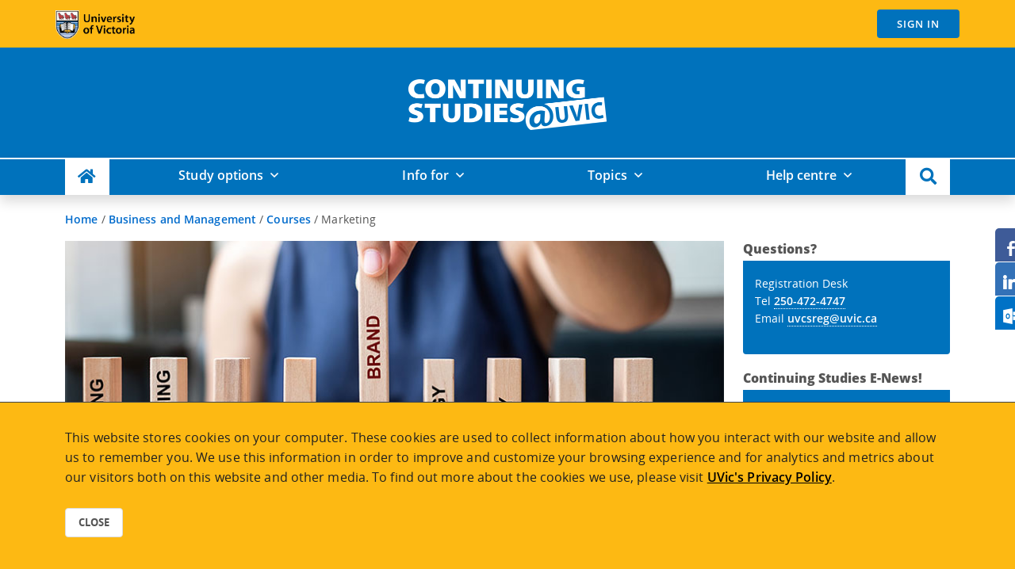

--- FILE ---
content_type: text/html; charset=utf-8
request_url: https://continuingstudies.uvic.ca/business-and-management/courses/marketing
body_size: 30115
content:

<!doctype html>
<html lang="en" data-ng-app="srs">
<head>

    <title>Marketing course | Continuing Studies at UVic</title>

<meta charset="utf-8" />
<meta http-equiv="X-UA-Compatible" content="IE=edge,chrome=1" />

<meta name="viewport" content="width=device-width, initial-scale=1.0" />
    <meta name="Author" content="Emma Lecours" />
    <meta name="Description" content="This course has been designed to introduce the student to the fundamentals of marketing. The modules are intended to provide an introductory level of under" />
    <meta name="Keywords" content="" />
    <link rel="canonical" href="https://continuingstudies.uvic.ca/business-and-management/courses/marketing" />
    <meta property="og:title" content="Marketing course" />
    <meta property="og:url" content="https://continuingstudies.uvic.ca/business-and-management/courses/marketing" />
    <meta property="og:description" content="This course has been designed to introduce the student to the fundamentals of marketing. The modules are intended to provide an introductory level of under" />

<meta property="fb:app_id" content="482926851874319" />
<meta name="facebook-domain-verification" content="3ypocnosq4zr1qzaylgawm02zjilxd" />
<meta name="twitter:card" content="summary" />
<meta name="twitter:site" content="@uviccontinuing" />
<meta property="og:type" content="website" />
<meta property="og:site_name" content="Continuing Studies at UVic" />
<link rel="shortcut icon" href="/favicon.ico" />
<link rel="apple-touch-icon" sizes="57x57" href="/content/images/apple-touch-icon-57x57.png" />
<link rel="apple-touch-icon" sizes="72x72" href="/content/images/apple-touch-icon-72x72.png" />
<link rel="apple-touch-icon" sizes="76x76" href="/content/images/apple-touch-icon-76x76.png" />
<link rel="apple-touch-icon" sizes="114x114" href="/content/images/apple-touch-icon-114x114.png" />
<link rel="apple-touch-icon" sizes="120x120" href="/content/images/apple-touch-icon-120x120.png" />
<link rel="apple-touch-icon" sizes="144x144" href="/content/images/apple-touch-icon-144x144.png" />
<link rel="apple-touch-icon" sizes="152x152" href="/content/images/apple-touch-icon-152x152.png" />
<link rel="apple-touch-icon" sizes="180x180" href="/content/images/apple-touch-icon-180x180.png" />
<script type="text/javascript">
    var webApiUrl = 'https://continuingstudies.uvic.ca/srs';
    var virtualPath = '';
    var logInUrl = 'Account/Login';
</script>
<link rel="stylesheet" href="/css/blockgridlayout.css" />
<link rel="stylesheet" type="text/css" media="screen" href="/lib/revolution-slider/rs-plugin/css/settings.css" />
<link href="/Content/Site.css" rel="stylesheet" type="text/css" /><link href="/lib/bootstrap/css/bootstrap.min.css" rel="stylesheet" type="text/css" /><link href="/lib/open-sans-fonts/open-sans.css" rel="stylesheet" type="text/css" /><link href="/lib/jquery/jquery.fancybox-3.5.7.min.css" rel="stylesheet" type="text/css" /><link href="/lib/jquery/jquery.fancybox-3.5.7.thumbs.css" rel="stylesheet" type="text/css" /><link href="/Scripts/ng-table-1.0.0.min.css" rel="stylesheet" type="text/css" /><link href="/lib/fontawesome/css/all.min.css" rel="stylesheet" type="text/css" />
<script src="/App_Plugins/UmbracoForms/Assets/promise-polyfill/dist/polyfill.min.js?v=13.8.0" type="application/javascript"></script><script src="/App_Plugins/UmbracoForms/Assets/aspnet-client-validation/dist/aspnet-validation.min.js?v=13.8.0" type="application/javascript"></script>
<link href="/Content/custom.css" rel="stylesheet" type="text/css" /></head>
<body id="body" data-ng-cloak>


            <noscript>
                <iframe src="https://www.googletagmanager.com/ns.html?id=GTM-KTX9SC"
                        height="0" width="0" style="display:none;visibility:hidden"></iframe>
            </noscript>
            <script>
                (function (w, d, s, l, i) {
                    w[l] = w[l] || []; w[l].push({
                        'gtm.start':
                            new Date().getTime(), event: 'gtm.js'
                    }); var f = d.getElementsByTagName(s)[0],
                        j = d.createElement(s), dl = l != 'dataLayer' ? '&l=' + l : ''; j.async = true; j.src =
                            '//www.googletagmanager.com/gtm.js?id=' + i + dl; f.parentNode.insertBefore(j, f);
                })(window, document, 'script', 'dataLayer', 'GTM-KTX9SC');</script>
<script>
    window.dataLayer = window.dataLayer || [];
</script>
    <div class="socialsider socialsider_right_middle socialsider_fixed socialsider_bgcolor_white socialsider_radius socialsider_spacer socialsider_hidden">
        <ul>
            <li><a id="ss-facebook" data-socialsider="facebook" target="_blank" href="https://www.facebook.com/sharer/sharer.php?u=https%3A%2F%2Fcontinuingstudies.uvic.ca%2Fbusiness-and-management%2Fcourses%2Fmarketing" title="Share on Facebook"></a></li>
            <!-- <li><a id="ss-twitter" data-socialsider="twitter" target="_blank" href="https://twitter.com/home?status=https%3A%2F%2Fcontinuingstudies.uvic.ca%2Fbusiness-and-management%2Fcourses%2Fmarketing" title="Share on Twitter"></a></li> -->
            <!-- <li><a id="ss-google" data-socialsider="google" target="_blank" href="https://plus.google.com/share?url=https%3A%2F%2Fcontinuingstudies.uvic.ca%2Fbusiness-and-management%2Fcourses%2Fmarketing" title="Share on Google"></a></li> -->
            <li><a id="ss-linkedin" data-socialsider="linkedin" target="_blank" href="https://www.linkedin.com/shareArticle?mini=true&url=https%3A%2F%2Fcontinuingstudies.uvic.ca%2Fbusiness-and-management%2Fcourses%2Fmarketing&title=Marketing&#x2B;course&summary=This&#x2B;course&#x2B;has&#x2B;been&#x2B;designed&#x2B;to&#x2B;introduce&#x2B;the&#x2B;student&#x2B;to&#x2B;the&#x2B;fundamentals&#x2B;of&#x2B;marketing.&#x2B;The&#x2B;modules&#x2B;are&#x2B;intended&#x2B;to&#x2B;provide&#x2B;an&#x2B;introductory&#x2B;level&#x2B;of&#x2B;under&source=" title="Share on Linkedin"></a></li>
            <li><a id="ss-outlook" data-socialsider="outlook" href="mailto:?subject=Marketing course - Continuing Studies at UVic &body=%0D%0A Hi, %0D%0A I was browsing the Continuing Studies at UVic website and thought you might be interested in Marketing course. %0D%0A This course has been designed to introduce the student to the fundamentals of marketing. The modules are intended to provide an introductory level of under.%0D%0A Read more here: https%3A%2F%2Fcontinuingstudies.uvic.ca%2Fbusiness-and-management%2Fcourses%2Fmarketing %0D%0A Have a good day,%0D%0A%0D%0A" title="Share by Email"></a></li>
        </ul>
    </div>
    <div class="wrapper" data-ng-controller="courseController as ctlr" data-ng-class="{ 'loading' : loadingClient || isBusy }">
            <div id="top">
<div class="header edge-blue">
    <!-- Topbar -->
    <div class="topbar">
        <div class="container">
<div class="header-uvic-logo">
    <a href="https://uvic.ca" target="_blank" title="Visit UVic.ca" rel="noopener noreferrer">
        <img itemprop="image" id="uvic-logo" class="img-fluid" src="/Content/Images/UVic-Logo.png"
                alt="University of Victoria"/>
    </a>
</div>
<div class="navbar navbar-right display-block" role="navigation" aria-label="Account Navigation">
    <ul class="loginbar nav navbar-nav" data-ng-hide="loadingClient">
        <li class="rounded dropdown min-width-200 " data-ng-if="loggedIn" >
            <a href="/Account" class="link rounded">
                HI <strong data-ng-bind="::displayName"></strong>
            </a>
            <a href="#" class="dropdown-toggle" data-bs-toggle="dropdown"></a>
            <ul class="dropdown-menu">
                <li><a href="/Account">My account</a></li>
                <li><a href="/Account/Courses">Courses</a></li>
                <li><a href="/Account/Messages">Messages <strong data-ng-if="::newMessages">({{ ::newMessages }})</strong></a></li>
                <li><a href="/Account/Transcripts">Transcripts and statements</a></li>
                <li><a href="/Account/Cart">Shop cart <strong data-ng-if="cart.items.length">({{ cart.items.length }})</strong></a></li>
				<li><a href="https://continuingstudies.uvic.ca/srs/Account/Login?Logout=1">Sign out</a></li>
            </ul>
        </li>
        <li class="width-auto" data-ng-if="cart.items.length">
            <a href="/Account/Cart" data-ng-class="{'d-none d-md-block':loggedIn}" class="dcs-cart rounded">
                <span class="white-text" title="Shopping cart"><i class="fa fa-shopping-cart"></i></span> (<span data-ng-bind="cart.items.length"></span>)
            </a>
        </li>
        <li class="width-auto rounded">
            <a data-ng-if="loggedIn" href="https://continuingstudies.uvic.ca/srs/Account/Login?Logout=1" 
               class="logout letter-spacing-1 rounded d-none d-md-block">
                 Sign Out
            </a>
            <a data-ng-if="!loggedIn" href="https://continuingstudies.uvic.ca/srs/Account/Login?ReturnUrl=/Account" class="logout letter-spacing-1 rounded float-end">
                 Sign in
            </a>
        </li>
    </ul>
</div>        </div>
    </div>
    <div class="navbar navbar-default d-none d-md-block" >
<div class="container">
    <!-- Brand and toggle get grouped for better mobile display -->
    <div class="row mx-auto">
        <div class="header-dcs-wordmark">
            <a href="/" aria-label="home">
                <img itemprop="logo" id="dcs-wordmark" class="img-fluid" src="/media/1knb2y34/dcs-wordmark.png"
                     alt="Continuing Studies at UVic wordmark" />
            </a>
        </div>

    </div>
</div>        <div class="clearfix"></div>
    </div>
    <!--<div id="top-nav" class="collapse navbar-collapse navbar-responsive-collapse" role="navigation" aria-label="Site Navigation">-->
		<div class="main-navigation shadow" role="navigation">

<nav class="navbar navbar-expand-md navbar-light dcs-blue">
    <div class="container-lg">
        <a href="/" aria-label="Continuing Studies Homepage"><img src="https://continuingstudies.uvic.ca/media/1knb2y34/dcs-wordmark.png" alt="Continuing Studies Wordmark" width="150" class="navbar-brand d-md-none"></a>

        <div class="mobile-buttons">
            <button class="navbar-toggler navbar-toggle" type="button" data-bs-toggle="collapse" data-bs-target="#mobileSearch" aria-controls="mobileSearch" aria-expanded="false" aria-label="Toggle search">
                <span class="search-toggler-icon"><i class="fa fa-search"></i></span>
            </button>

            <button class="navbar-toggler navbar-toggle" type="button" data-bs-toggle="collapse" data-bs-target="#dcsMegamenu" aria-controls="dcsMegamenu" aria-expanded="false" aria-label="Toggle navigation">
                <span class="navbar-toggler-icon icon-toggle"></span><span class="full-width-menu">Menu</span>
            </button>
        </div>
        <!-- Start mobile SEARCH -->
        <div class="collapse navbar-collapse" id="mobileSearch">
            <ul class="navbar-nav justify-content-between">
                <li class="nav-item glass d-md-none dropdown-center" id="search-menu-mobile">
                    <div class="mega-content">
                        <div class="container-fluid">
                            <form action="/Search" class="sky-form page-search-form" method="get">
                                <div class="inline-group">
                                    <div class="input-group">
                                        <input name="q" type="text" class="form-control rounded" placeholder="I'm looking for ..." autofocus />
                                        <span class="input-group-btn">
                                            <button type="submit" class="btn-u btn" aria-label="Search Button"><i class="fa fa-search"></i></button>
                                        </span>
                                    </div>
                                </div>
                            </form>
                        </div>
                    </div>
                </li>
            </ul>
        </div>
        <div class="collapse navbar-collapse" id="dcsMegamenu">
            <ul class="navbar-nav justify-content-between">
                <!-- begin HOUSE -->
                <li class="nav-item house">
                    <a href="/" class="d-none d-md-block nav-link" aria-label="Continuing Studies Homepage"><i class="fa fa-lg fa-home" aria-hidden="true"></i></a>
                </li>
                <!-- Start mobile ELC -->

                <!-- end mobile ELC -->
                <!-- Begin STUDY OPTIONS -->
                <li class="nav-item flex-fill dropdown dropdown-mega position-static">
                    <a class="nav-link w-100 dropdown-toggle" id="study-options" href="#" role="button" data-bs-toggle="dropdown" data-bs-auto-close="outside" aria-expanded="false">Study options</a>
                    <!-- Begin megamenu dropdown -->
                    <div class="dropdown-menu shadow" aria-labelledby="study-options">
                        <div class="mega-content">
                            <div class="container-fluid">
                                <!--Begin inside of tab-->
                                <div class="row">
                                    <div class="responsive-tabs d-md-flex align-items-start">
                                        <div class="nav flex-column nav-pills me-3" id="v-pills-studyoptions-tab" role="tablist" aria-orientation="vertical">
                                            <a class="nav-link active text-end" id="v-pills-programs-tab" data-bs-toggle="pill" data-bs-target="#v-pills-programs" type="button" role="tab" aria-controls="v-pills-programs" aria-selected="true">Programs<i class="fa fa-nav-pill fa-caret-right"></i></a>
                                            <a class="nav-link text-end" id="v-pills-courses-tab" data-bs-toggle="pill" data-bs-target="#v-pills-courses" type="button" role="tab" aria-controls="v-pills-courses" aria-selected="false">Courses<i class="fa fa-caret-right"></i></a>
                                            <a class="nav-link text-end" id="v-pills-custom-tab" data-bs-toggle="pill" data-bs-target="#v-pills-custom" type="button" role="tab" aria-controls="v-pills-custom" aria-selected="false">Custom group training<i class="fa fa-caret-right"></i></a>
                                        </div>
                                        <div class="tab-content" id="v-pills-studyoptions-tabContent">
                                            <div class="card tab-pane fade show active" id="v-pills-programs" role="tabpanel" aria-labelledby="v-pills-programs-tab">
                                                <div class="card-header position-relative" role="tab" id="heading-programs">
                                                    <h5 class="mb-0">
                                                        <a class="collapsed stretched-link" data-bs-toggle="collapse" href="#collapse-programs" aria-expanded="false"
                                                           aria-controls="collapse-programs">
                                                            Programs <i class="fa fa-angle-down"></i>
                                                        </a>
                                                    </h5>
                                                </div>
                                                <div id="collapse-programs" class="collapse" data-bs-parent="#v-pills-studyoptions-tabContent" role="tabpanel"
                                                     aria-labelledby="heading-programs">
                                                    <div class="card-body">
                                                        <div class="row px-3">
                                                            <div class="col px-3">
                                                                <h5><a href="/study-options/programs">Programs overview</a></h5>
                                                                <div class="list-group-flush">
                                                                    <a class="list-group-item" href="/programs">All programs</a>
                                                                    <a class="list-group-item" href="/study-options/programs/online-programs">Online programs</a>
                                                                    <a class="list-group-item" href="/study-options/programs/credit-programs">Credit programs</a>
                                                                    <a class="list-group-item" href="/study-options/programs/indigenous-focused-programs">Indigenous focused programs</a>
                                                                    <a class="list-group-item" href="/international-students/international-programs">International programs</a>
                                                                    <a class="list-group-item" href="/study-options/programs/new-programs">Programs coming soon</a>
                                                                    <a class="list-group-item" href="/elc">English Language Centre</a>
                                                                    <a class="list-group-item" href="/study-options/programs/un-accredited-sustainable-development-training">UN Accredited Sustainable Development Training</a>
                                                                </div>
                                                            </div>
                                                            <div class="col px-3">
                                                                <h5><a href="/study-options/programs/credentials-overview">Credentials overview</a></h5>
                                                                <div class="list-group-flush">
                                                                    <a class="list-group-item" href="/study-options/programs/credentials-overview/diplomas">Diplomas</a>
                                                                    <a class="list-group-item" href="/study-options/programs/credentials-overview/certificates">Certificates</a>
                                                                    <a class="list-group-item" href="/study-options/programs/credentials-overview/micro-credentials">Micro-credentials</a>
                                                                    <a class="list-group-item" href="/study-options/programs/credentials-overview/digital-credentials">Digital credentials</a>
                                                                </div>
                                                            </div>
                                                            <div class="col px-3">
                                                                <h5><a href="/study-options/programs/helpful-resources">Helpful resources</a></h5>
                                                                <div class="list-group-flush">
                                                                    <a class="list-group-item" href="/info-for/professional-programming/career-coach">Career Coach</a>
                                                                    <a class="list-group-item" href="/help-centre/enrollment/delivery-styles">Delivery styles</a>
                                                                    <a class="list-group-item" href="/help-centre/enrollment/fees-and-payment">Fees and payment</a>
                                                                    <a class="list-group-item" href="/help-centre/enrollment/financial-support">Financial support</a>
                                                                    <a class="list-group-item" href="/help-centre/online-learning">Online learning</a>
                                                                    <a class="list-group-item" href="/help-centre/policies">Policies</a>
                                                                </div>
                                                            </div>
                                                        </div>
                                                    </div>
                                                </div>
                                            </div>
                                            <div class="card tab-pane fade show" id="v-pills-courses" role="tabpanel" aria-labelledby="v-pills-courses-tab">
                                                <div class="card-header position-relative" role="tab" id="heading-courses">
                                                    <h5 class="mb-0">
                                                        <a class="collapsed stretched-link" data-bs-toggle="collapse" href="#collapse-courses" aria-expanded="false"
                                                           aria-controls="collapse-courses">
                                                            Courses <i class="fa fa-angle-down"></i>
                                                        </a>
                                                    </h5>
                                                </div>
                                                <div id="collapse-courses" class="collapse" data-bs-parent="#v-pills-studyoptions-tabContent" role="tabpanel"
                                                     aria-labelledby="heading-courses">
                                                    <div class="card-body">
                                                        <div class="row px-3">
                                                            <div class="col px-3">
                                                                <h5><a href="/study-options/courses">Courses overview</a></h5>
                                                                <div class="list-group-flush">
                                                                    <a class="list-group-item" href="/courses">All courses</a>
                                                                    <a class="list-group-item" href="/topics">All topics</a>
                                                                    <a class="list-group-item" href="/study-options/courses/online-courses">Online courses</a>
                                                                    <a class="list-group-item" href="/series">Course collections</a>
                                                                    <a class="list-group-item" href="/study-options/courses/calendar">Course calendar</a>
                                                                </div>
                                                            </div>
															<div class="col px-3">
                                                                <h5><a href="/study-options/courses">Courses by location</a></h5>
                                                                <div class="list-group-flush">
                                                                    <a class="list-group-item" href="/study-options/courses/west-shore-courses">John Horgan Campus (Langford)</a>
                                                                    <a class="list-group-item" href="/humanities-social-sciences-and-law/series/uvic-on-the-peninsula">Mary Winspear Centre (Sidney)</a>
																	<a class="list-group-item" href="/courses?location=N/A%20-%20Online">Online</a>
                                                                    <a class="list-group-item" href="/courses?location=UVic%20campus">UVic Campus</a>
                                                                </div>
                                                            </div>
                                                            <div class="col px-3">
                                                                <h5><a href="/study-options/courses/helpful-resources">Helpful resources</a></h5>
                                                                <div class="list-group-flush">
                                                                    <a class="list-group-item" href="/help-centre/enrollment/delivery-styles">Delivery styles</a>
                                                                    <a class="list-group-item" href="/help-centre/enrollment/how-to-register">Registration info</a>
                                                                    <a class="list-group-item" href="/help-centre/enrollment/fees-and-payment">Fees and payment</a>
                                                                    <a class="list-group-item" href="/help-centre/policies">Policies</a>
                                                                </div>
                                                            </div>
                                                        </div>
                                                    </div>
                                                </div>
                                            </div>
                                            <div class="card tab-pane fade show" id="v-pills-custom" role="tabpanel" aria-labelledby="v-pills-custom-tab">
                                                <div class="card-header position-relative" role="tab" id="heading-custom">
                                                    <h5 class="mb-0">
                                                        <a class="collapsed stretched-link" data-bs-toggle="collapse" href="#collapse-custom" aria-expanded="false"
                                                           aria-controls="collapse-custom">
                                                            Custom group training <i class="fa fa-angle-down"></i>
                                                        </a>
                                                    </h5>
                                                </div>
                                                <div id="collapse-custom" class="collapse" data-bs-parent="#v-pills-studyoptions-tabContent" role="tabpanel"
                                                     aria-labelledby="heading-custom">
                                                    <div class="card-body">
                                                        <div class="row px-3">
                                                            <div class="col px-3">
                                                                <h5><a href="/study-options/custom-learning-solutions">Custom Learning Solutions</a></h5>
                                                                <div class="list-group-flush">
                                                                    <a class="list-group-item" href="/study-options/custom-learning-solutions/domestic-cls">Domestic</a>
                                                                    <a class="list-group-item" href="/study-options/custom-learning-solutions/international-cls">International</a>
                                                                </div>
                                                            </div>
                                                        </div>
                                                    </div>
                                                </div>
                                            </div>
                                        </div>
                                        <!--End inside of tab-->
                                    </div>
                                </div>
                            </div>
                            <!-- End megamenu dropdown -->
                        </div>
                    </div>
                </li>
                <!-- End STUDY OPTIONS -->
                <!-- Begin INFO FOR -->
                <li class="nav-item flex-fill dropdown dropdown-mega position-static">
                    <a class="nav-link w-100 dropdown-toggle" href="#" data-bs-toggle="dropdown" data-bs-auto-close="outside">Info for</a>
                    <!-- Begin megamenu dropdown -->
                    <div class="dropdown-menu shadow">
                        <div class="mega-content">
                            <!--Begin inside of tab-->
                            <div class="container-fluid">
                                <div class="row">
                                    <div class="responsive-tabs d-md-flex align-items-start">
                                        <div class="nav flex-column nav-pills me-3" id="v-pills-infofor-tab" role="tablist" aria-orientation="vertical">
                                            <a class="nav-link active text-end" id="v-pills-career-tab" data-bs-toggle="pill" data-bs-target="#v-pills-career" type="button" role="tab" aria-controls="v-pills-career" aria-selected="true">Career professionals<i class="fa fa-caret-right"></i></a>
                                            <a class="nav-link text-end" id="v-pills-lifelong-tab" data-bs-toggle="pill" data-bs-target="#v-pills-lifelong" type="button" role="tab" aria-controls="v-pills-lifelong" aria-selected="false">Lifelong learners<i class="fa fa-caret-right"></i></a>
                                            <a class="nav-link text-end" id="v-pills-International-tab" data-bs-toggle="pill" data-bs-target="#v-pills-International" type="button" role="tab" aria-controls="v-pills-International" aria-selected="false">International students<i class="fa fa-caret-right"></i></a>
                                            <a class="nav-link text-end" id="v-pills-undergraduates-tab" data-bs-toggle="pill" data-bs-target="#v-pills-undergraduates" type="button" role="tab" aria-controls="v-pills-undergraduates" aria-selected="false">UVic undergraduate students<i class="fa fa-caret-right"></i></a>
                                            <a class="nav-link text-end" id="v-pills-indigenous-tab" data-bs-toggle="pill" data-bs-target="#v-pills-indigenous" type="button" role="tab" aria-controls="v-pills-indigenous" aria-selected="false">Indigenous learners<i class="fa fa-caret-right"></i></a>
                                            <a class="nav-link text-end" id="v-pills-groups-tab" data-bs-toggle="pill" data-bs-target="#v-pills-groups" type="button" role="tab" aria-controls="v-pills-groups" aria-selected="false">Groups<i class="fa fa-caret-right"></i></a>
                                            <a class="nav-link text-end" id="v-pills-partnerships-tab" data-bs-toggle="pill" data-bs-target="#v-pills-partnerships" type="button" role="tab" aria-controls="v-pills-partnerships" aria-selected="false">Partnerships<i class="fa fa-caret-right"></i></a>
                                            <a class="nav-link text-end" id="v-pills-Agents-tab" data-bs-toggle="pill" data-bs-target="#v-pills-agents" type="button" role="tab" aria-controls="v-pills-agents" aria-selected="false">Agents and institutions<i class="fa fa-caret-right"></i></a>
                                        </div>
                                        <div class="tab-content" id="v-pills-infofor-tabContent">
                                            <div class="card tab-pane fade show active" id="v-pills-career" role="tabpanel" aria-labelledby="v-pills-career-tab">
                                                <div class="card-header position-relative" role="tab" id="heading-career">
                                                    <h5 class="mb-0">
                                                        <a class="collapsed stretched-link" data-bs-toggle="collapse" href="#collapse-career" aria-expanded="false"
                                                           aria-controls="collapse-career">
                                                            Career professionals <i class="fa fa-angle-down"></i>
                                                        </a>
                                                    </h5>
                                                </div>
                                                <div id="collapse-career" class="collapse" data-bs-parent="#v-pills-infofor-tabContent" role="tabpanel"
                                                     aria-labelledby="heading-career">
                                                    <div class="card-body">
                                                        <div class="row px-3">
                                                            <div class="col px-3">
                                                                <h5><a href="/info-for/professional-programming">Professional development</a></h5>
                                                                <div class="list-group-flush">
                                                                    <a class="list-group-item" href="/info-for/professional-development/professional-programs">Professional programs</a>
                                                                    <a class="list-group-item" href="/study-options/programs/credentials-overview/micro-credentials">Micro-credentials</a>
                                                                    <a class="list-group-item" href="/info-for/professional-development/funded-programs">Funded programs</a>
                                                                    <a class="list-group-item" href="/info-for/professional-programming/career-coach">Career Coach</a> 
                                                                </div>
                                                            </div>
                                                        </div>
                                                    </div>
                                                </div>
                                            </div>
                                            <div class="card tab-pane fade" id="v-pills-lifelong" role="tabpanel" aria-labelledby="v-pills-lifelong-tab">
                                                <div class="card-header position-relative" role="tab" id="heading-lifelong">
                                                    <h5 class="mb-0">
                                                        <a class="collapsed stretched-link" data-bs-toggle="collapse" href="#collapse-lifelong" aria-expanded="false"
                                                           aria-controls="collapse-lifelong">
                                                            Lifelong learners <i class="fa fa-angle-down"></i>
                                                        </a>
                                                    </h5>
                                                </div>
                                                <div id="collapse-lifelong" class="collapse" data-bs-parent="#v-pills-infofor-tabContent" role="tabpanel"
                                                     aria-labelledby="heading-lifelong">
                                                    <div class="card-body">
                                                        <div class="row px-3">
                                                            <div class="col px-3">
                                                                <h5><a href="/info-for/community-programming">Community programming</a></h5>
                                                                <div class="list-group-flush">
                                                                    <a class="list-group-item" href="/topics">All topics</a>
                                                                    <a class="list-group-item" href="/humanities-and-social-sciences/series/uvic-on-the-peninsula">UVic on the Peninsula</a>
                                                                    <a class="list-group-item" href="/study-options/courses/calendar">Course calendar</a>
                                                                </div>
                                                            </div>
                                                        </div>
                                                    </div>
                                                </div>
                                            </div>
                                            <div class="card tab-pane fade" id="v-pills-International" role="tabpanel" aria-labelledby="v-pills-International-tab">
                                                <div class="card-header position-relative" role="tab" id="heading-International">
                                                    <h5 class="mb-0">
                                                        <a class="collapsed stretched-link" data-bs-toggle="collapse" href="#collapse-International" aria-expanded="false"
                                                           aria-controls="collapse-International">
                                                            International students <i class="fa fa-angle-down"></i>
                                                        </a>
                                                    </h5>
                                                </div>
                                                <div id="collapse-International" class="collapse" data-bs-parent="#v-pills-infofor-tabContent" role="tabpanel"
                                                     aria-labelledby="heading-International">
                                                    <div class="card-body">
                                                        <div class="row px-3">
                                                            <div class="col px-3">
                                                                <h5><a href="/international-students/studying-in-canada">Studying in Canada</a></h5>
                                                                <div class="list-group-flush">
                                                                    <a class="list-group-item" href="/international-students/international-programming">International programs</a>
                                                                    <a class="list-group-item" href="/elc">English Language Centre</a>
                                                                    <a class="list-group-item" href="/study-options/custom-learning-solutions/international-cls">Custom Learning Solutions </a>
                                                                </div>
                                                            </div>
                                                            <div class="col px-3">
                                                                <h5><a href="/international-students/travelling-to-canada">Travelling to Canada</a></h5>
                                                                <div class="list-group-flush">
                                                                    <a class="list-group-item" href="/international-students/travelling-to-canada/travel-restrictions">Planning your travel</a>
                                                                    <a class="list-group-item" href="/international-students/travelling-to-canada/immigration-documents">Immigration documents</a>
                                                                    <a class="list-group-item" href="/international-students/travelling-to-canada/medical-insurance">Medical insurance</a>
                                                                    <a class="list-group-item" href="/international-students/travelling-to-canada/airport-info">Airport info</a>
                                                                    <a class="list-group-item" href="/international-students/travelling-to-canada/what-to-pack">What to pack</a>
                                                                </div>
                                                            </div>
                                                            <div class="col px-3">
                                                                <h5><a href="/international-students/living-in-Canada">Living in Canada</a></h5>
                                                                <div class="list-group-flush">
                                                                    <a class="list-group-item" href="/international-students/living-in-Canada/about-victoria">About Victoria</a>
                                                                    <a class="list-group-item" href="/international-students/living-in-Canada/about-uvic">About UVic</a>
                                                                    <a class="list-group-item" href="/international-students/living-in-Canada/accommodation">Accommodation</a>
                                                                    <a class="list-group-item" href="/international-students/living-in-canada/international-student-services">Student services</a>
                                                                    <a class="list-group-item" href="/international-students/living-in-Canada/your-finances-and-budget">Your finances and budget</a>
                                                                    <a class="list-group-item" href="/international-students/living-in-Canada/working-in-canada">Working in Canada</a>
                                                                </div>
                                                            </div>
                                                        </div>
                                                    </div>
                                                </div>
                                            </div>
                                            <div class="card tab-pane fade" id="v-pills-undergraduates" role="tabpanel" aria-labelledby="v-pills-undergraduates-tab">
                                                <div class="card-header position-relative" role="tab" id="heading-undergraduates">
                                                    <h5 class="mb-0">
                                                        <a class="collapsed stretched-link" data-bs-toggle="collapse" href="#collapse-undergraduates" aria-expanded="false"
                                                           aria-controls="collapse-undergraduates">
                                                            UVic undergraduate students <i class="fa fa-angle-down"></i>
                                                        </a>
                                                    </h5>
                                                </div>
                                                <div id="collapse-undergraduates" class="collapse" data-bs-parent="#v-pills-infofor-tabContent" role="tabpanel"
                                                     aria-labelledby="heading-undergraduates">
                                                    <div class="card-body">
                                                        <div class="row px-3">
                                                            <div class="col px-3">
                                                                <h5><a href="/info-for/undergraduate-students">UVic undergraduate students</a></h5>
                                                                <div class="list-group-flush">
                                                                    <a class="list-group-item" href="/info-for/undergraduate-students/concurrent-programs">Concurrent programs for undergraduate students</a>
                                                                    <a class="list-group-item" href="/info-for/undergraduate-students/programs-for-after-graduation">Programs for after graduation</a>
                                                                    <a class="list-group-item" href="/info-for/undergraduate-students/courses-for-general-interest">Courses for general interest</a>
                                                                </div>
                                                            </div>
															</div>
                                                    </div>
                                                </div>
                                            </div>
                                            <div class="card tab-pane fade" id="v-pills-indigenous" role="tabpanel" aria-labelledby="v-pills-indigenous-tab">
                                                <div class="card-header position-relative" role="tab" id="heading-indigenous">
                                                    <h5 class="mb-0">
                                                        <a class="collapsed stretched-link" data-bs-toggle="collapse" href="#collapse-indigenous" aria-expanded="false"
                                                           aria-controls="collapse-indigenous">
                                                            Indigenous learners <i class="fa fa-angle-down"></i>
                                                        </a>
                                                    </h5>
                                                </div>
                                                <div id="collapse-indigenous" class="collapse" data-bs-parent="#v-pills-infofor-tabContent" role="tabpanel"
                                                     aria-labelledby="heading-indigenous">
                                                    <div class="card-body">
                                                        <div class="row px-3">
                                                            <div class="col px-3">
                                                                <h5><a href="/info-for/indigenous-supports">Indigenous supports</a></h5>
                                                                <div class="list-group-flush">
                                                                    <a class="list-group-item" href="/study-options/programs/indigenous-focused-programs">Indigenous focused programs</a>
                                                                    <a class="list-group-item" href="/info-for/indigenous-supports/funding">Financial support</a>
                                                                    <a class="list-group-item" href="https://www.uvic.ca/services/indigenous/students/band-funded/index.php" target="_blank">Sponsorship  <i class="fal fa-external-link"> </i></a>
                                                                    <a class="list-group-item" href="/info-for/indigenous-supports/student-supports">Student supports</a>
                                                                </div>
                                                            </div>
                                                        </div>
                                                    </div>
                                                </div>
                                            </div>
                                            <div class="card tab-pane fade" id="v-pills-groups" role="tabpanel" aria-labelledby="v-pills-groups-tab">
                                                <div class="card-header position-relative" role="tab" id="heading-groups">
                                                    <h5 class="mb-0">
                                                        <a class="collapsed stretched-link" data-bs-toggle="collapse" href="#collapse-groups" aria-expanded="false"
                                                           aria-controls="collapse-groups">
                                                            Groups <i class="fa fa-angle-down"></i>
                                                        </a>
                                                    </h5>
                                                </div>
                                                <div id="collapse-groups" class="collapse" data-bs-parent="#v-pills-infofor-tabContent" role="tabpanel"
                                                     aria-labelledby="heading-groups">
                                                    <div class="card-body">
                                                        <div class="row px-3">
                                                            <div class="col px-3">
                                                                <h5><a href="/study-options/custom-learning-solutions">Custom Learning Solutions</a></h5>
                                                                <div class="list-group-flush">
                                                                    <a class="list-group-item" href="/study-options/custom-learning-solutions/domestic-cls">Domestic</a>
                                                                    <a class="list-group-item" href="/study-options/custom-learning-solutions/international-cls">International</a>
                                                                </div>
                                                            </div>
                                                        </div>
                                                    </div>
                                                </div>
                                            </div>
                                            <div class="card tab-pane fade" id="v-pills-partnerships" role="tabpanel" aria-labelledby="v-pills-partnerships-tab">
                                                <div class="card-header position-relative" role="tab" id="heading-partnerships">
                                                    <h5 class="mb-0">
                                                        <a class="collapsed stretched-link" data-bs-toggle="collapse" href="#collapse-partnerships" aria-expanded="false"
                                                           aria-controls="collapse-partnerships">
                                                            Partnerships<i class="fa fa-angle-down"></i>
                                                        </a>
                                                    </h5>
                                                </div>
                                                <div id="collapse-partnerships" class="collapse" data-bs-parent="#v-pills-infofor-tabContent" role="tabpanel"
                                                     aria-labelledby="heading-partnerships">
                                                    <div class="card-body">
                                                        <div class="row px-3">
                                                            <div class="col px-3">
                                                                <h5><a href="/info-for/partnerships-with-continuing-studies">Partnerships</a></h5>
                                                                <div class="list-group-flush">
                                                                    <a class="list-group-item" href="/info-for/partnerships-with-continuing-studies/academic-partnerships">Academic partnerships</a>
                                                                    <a class="list-group-item" href="/info-for/partnerships-with-continuing-studies/industry-partnerships">Industry partnerships</a>
                                                                </div>
                                                            </div>
                                                        </div>
                                                    </div>
                                                </div>
                                            </div>
                                            <div class="card tab-pane fade" id="v-pills-agents" role="tabpanel" aria-labelledby="v-pills-Agents-tab">
                                                <div class="card-header position-relative" role="tab" id="heading-agents">
                                                    <h5 class="mb-0">
                                                        <a class="collapsed stretched-link" data-bs-toggle="collapse" href="#collapse-agents" aria-expanded="false"
                                                           aria-controls="collapse-agents">
                                                            Agents and institutions<i class="fa fa-angle-down"></i>
                                                        </a>
                                                    </h5>
                                                </div>
                                                <div id="collapse-agents" class="collapse" data-bs-parent="#v-pills-infofor-tabContent" role="tabpanel"
                                                     aria-labelledby="heading-agents">
                                                    <div class="card-body">
                                                        <div class="row px-3">
                                                            <div class="col px-3">
                                                                <h5><a href="/info-for/agents/resources-for-agents">Resources for agents and institutions</a></h5>
                                                                <div class="list-group-flush">
                                                                    <a class="list-group-item" href="/info-for/agents/resources-for-agents/promotional-materials">Promotional materials</a>
                                                                    <a class="list-group-item" href="https://portfolio.uvic.ca:8095/portfolio_netpublish_2/#" target="_blank">Photo gallery</a>
                                                                    <a class="list-group-item" href="/info-for/agents/resources-for-agents/videos">Videos</a>
                                                                    <a class="list-group-item" href="/info-for/agents/resources-for-agents/homestay-information">Homestay info for agents and institutions</a>
                                                                    <a class="list-group-item" href="/elc/current-students/elc-schedules">Schedules and calendars (ELC programs only)</a>
                                                                    <a class="list-group-item" href="/help-centre/policies/elc-policies">ELC program policies</a>
                                                                    <a class="list-group-item" href="/business-and-management/programs/student-resources/business-and-management-program-policies">Business program FAQs</a>
                                                                    <a class="list-group-item" href="/info-for/agents/authorized-agents/agent-training">Agent training</a>

                                                                    <a class="list-group-item" href="/info-for/agents/resources-for-agents/contact">Contact International Recruitment team</a>
                                                                </div>
                                                            </div>
                                                        </div>
                                                    </div>
                                                </div>
                                            </div>
                                        </div>
                                    </div>
                                </div>
                            </div>
                            <!--End inside of tab-->
                        </div>
                    </div>
                    <!-- End megamenu dropdown -->
                </li>
                <!-- End INFO FOR -->
                <!--Begin TOPICS-->
                <li class="nav-item flex-fill dropdown dropdown-mega position-static">
                    <a class="nav-link w-100 dropdown-toggle" href="#" data-bs-toggle="dropdown" data-bs-auto-close="outside">Topics</a>
                    <div class="dropdown-menu shadow">
                        <div class="mega-content">
                            <!--Begin inside of tab-->
                            <div class="container-fluid">
                                <div class="row">
                                    <div class="responsive-tabs d-md-flex align-items-start">
                                        <div class="nav flex-column nav-pills me-3" id="v-pills-supertopics-tab" role="tablist" aria-orientation="vertical">
                                            <a class="nav-link active text-end" id="v-pills-topics-tab" data-bs-toggle="pill" data-bs-target="#v-pills-topics" type="button" role="tab" aria-controls="v-pills-topics" aria-selected="true">Browse topics<i class="fa fa-caret-right"></i></a>
                                        </div>
                                        <div class="tab-content" id="v-pills-topics-tabContent">
                                            <div class="card tab-pane fade show active" id="v-pills-topics" role="tabpanel" aria-labelledby="v-pills-topics-tab">
                                                <div id="collapse-alltopics" class="collapse show" data-bs-parent="#content" role="tabpanel"
                                                     aria-labelledby="heading-alltopics">
                                                    <div class="card-body">
                                                        <div class="row px-3">
                                                            <div class="col-sm-12 col-md-4 px-3">
                                                                <h5><a href="/topics">All topics</a></h5>
                                                                <div class="list-group list-group-flush">
                                                                    <a class="list-group-item" href="/arts">Arts</a>
                                                                    <a class="list-group-item" href="/business-and-management">Business and Management</a>
                                                                    <a class="list-group-item" href="/communication-and-public-relations">Communication and Public Relations</a>
                                                                    <a class="list-group-item" href="/data-computing-and-technology">Data, Computing and Technology</a>
                                                                </div>
                                                            </div>
                                                            <div class="col-sm-12 col-md-4 px-3">
                                                                <h5 class="d-none d-md-block">&nbsp;</h5>
                                                                <div class="list-group list-group-flush">
                                                                    <a class="list-group-item" href="/elc">English Language Centre	</a>
                                                                    <a class="list-group-item" href="/health-wellness-and-safety">Health, Wellness and Safety</a>
                                                                    <a class="list-group-item" href="/humanities-and-social-sciences">Humanities, Social Sciences and Law</a>
                                                                    <a class="list-group-item" href="/languages">Languages</a>
                                                                </div>
                                                            </div>
                                                            <div class="col-sm-12 col-md-4 px-3">
                                                                <h5 class="d-none d-md-block">&nbsp;</h5>
                                                                <div class="list-group list-group-flush">
                                                                    <a class="list-group-item" href="/museums-heritage-and-indigenous-culture">Museums, Heritage and Indigenous Culture 	</a>
                                                                    <a class="list-group-item" href="/science-and-the-environment">Science and the Environment	</a>
                                                                    <a class="list-group-item" href="/teaching-learning-and-development">Teaching, Learning and Development</a>
                                                                </div>
                                                            </div>
                                                        </div>
                                                    </div>
                                                </div>
                                            </div>
                                        </div>
                                    </div>
                                </div>
                            </div>
                        </div>
                    </div>
                </li>
                <!--end TOPICS-->
                <!--Begin HELP CENTRE-->
                <li class="nav-item flex-fill dropdown dropdown-mega position-static ">
                    <a class="nav-link w-100 dropdown-toggle" href="#" data-bs-toggle="dropdown" data-bs-auto-close="outside">Help centre</a>
                    <div class="dropdown-menu shadow">
                        <div class="mega-content">
                            <div class="container-fluid">
                                <div class="row">
                                    <!--Begin tab stuff-->
                                    <div class="responsive-tabs d-md-flex align-items-start">
                                        <div class="nav flex-column nav-pills" id="v-pills-help-tab" role="tablist" aria-orientation="vertical">
                                            <a class="nav-link text-end active" id="v-pills-contact-tab" data-bs-toggle="pill" data-bs-target="#v-pills-contact" type="button" role="tab" aria-controls="v-pills-contact" aria-selected="false">Contact us<i class="fa fa-caret-right"></i></a>
                                            <a class="nav-link text-end" id="v-pills-about-tab" data-bs-toggle="pill" data-bs-target="#v-pills-about" type="button" role="tab" aria-controls="v-pills-about" aria-selected="true">About us<i class="fa fa-caret-right"></i></a>
                                            <a class="nav-link text-end" id="v-pills-studying-tab" data-bs-toggle="pill" data-bs-target="#v-pills-studying" type="button" role="tab" aria-controls="v-pills-studying" aria-selected="false">Enrollment and policies<i class="fa fa-caret-right"></i></a>
                                            <a class="nav-link text-end" id="v-pills-financial-tab" data-bs-toggle="pill" data-bs-target="#v-pills-financial" type="button" role="tab" aria-controls="v-pills-financial" aria-selected="false">Financial info and support<i class="fa fa-caret-right"></i></a>
                                            <a class="nav-link text-end" id="v-pills-current-tab" data-bs-toggle="pill" data-bs-target="#v-pills-current" type="button" role="tab" aria-controls="v-pills-current" aria-selected="false">Student services<i class="fa fa-caret-right"></i></a>
                                        </div>
                                        <div class="tab-content" id="v-pills-help-tabContent">
                                            <div class="card tab-pane fade show" id="v-pills-about" role="tabpanel" aria-labelledby="v-pills-about-tab">
                                                <div class="card-header position-relative" role="tab" id="heading-about">
                                                    <h5 class="mb-0">
                                                        <a class="collapsed stretched-link" data-bs-toggle="collapse" href="#collapse-about" aria-expanded="false"
                                                           aria-controls="collapse-about">
                                                            About us <i class="fa fa-angle-down"></i>
                                                        </a>
                                                    </h5>
                                                </div>
                                                <div id="collapse-about" class="collapse" data-bs-parent="#v-pills-help-tabContent" role="tabpanel"
                                                     aria-labelledby="heading-about">
                                                    <div class="card-body">
                                                        <div class="row px-3">
                                                            <div class="col px-3">
                                                                <h5><a href="/help-centre/about">About us</a></h5>
                                                                <div class="list-group-flush">
                                                                    <a class="list-group-item" href="/help-centre/about/continuing-studies">Continuing Studies</a>
                                                                    <a class="list-group-item" href="/help-centre/about/team">Meet our team</a>
                                                                    <a class="list-group-item" href="/help-centre/about/elc">English Language Centre</a>
                                                                    <a class="list-group-item" href="/help-centre/about/university-of-victoria">University of Victoria</a>
                                                                </div>
                                                            </div>
                                                            <div class="col px-3">
                                                                <h5><a href="/help-centre/about/our-focus">Our focus</a></h5>
                                                                <div class="list-group-flush">
                                                                    <a class="list-group-item" href="/help-centre/about/our-focus/strategic-plan">Strategic plan</a>
                                                                    <a class="list-group-item" href="/help-centre/about/our-focus/indigenous-commitment">Indigenous commitment</a>
                                                                    <a class="list-group-item" href="/help-centre/about/our-focus/equity-diversity-inclusion">Equity, diversity and inclusion</a>
                                                                    <a class="list-group-item" href="/help-centre/about/our-focus/our-17-un-sustainable-development-goals-sdgs">Our 17 UN Sustainable Development Goals</a>
                                                                </div>
                                                            </div>
                                                            <div class="col px-3">
                                                                <h5><a href="/help-centre/about/work-with-us">Work with us</a></h5>
                                                                <div class="list-group-flush">
                                                                    <a class="list-group-item" href="/help-centre/about/work-with-us/instructors">Instructors</a>
                                                                    <a class="list-group-item" href="/help-centre/about/work-with-us/partners">Partners</a>
                                                                    <a class="list-group-item" href="/info-for/agents/become-an-agent/new-prospective-agents">Agents</a>
                                                                    <a class="list-group-item" href="/help-centre/about/work-with-us/staff-positions">Staff positions</a>
                                                                    <a class="list-group-item" href="/help-centre/about/work-with-us/volunteers">Volunteers</a>
                                                                    <a class="list-group-item" href="/help-centre/about/work-with-us/homestay-hosts">Homestay hosts</a>
                                                                </div>
                                                            </div>
                                                        </div>
                                                    </div>
                                                </div>
                                            </div>
                                            <div class="card tab-pane fade" id="v-pills-studying" role="tabpanel" aria-labelledby="v-pills-studying-tab">
                                                <div class="card-header position-relative" role="tab" id="heading-studying">
                                                    <h5 class="mb-0">
                                                        <a class="collapsed stretched-link" data-bs-toggle="collapse" href="#collapse-studying" aria-expanded="false"
                                                           aria-controls="collapse-studying">
                                                            Enrollment and policies <i class="fa fa-angle-down"></i>
                                                        </a>
                                                    </h5>
                                                </div>
                                                <div id="collapse-studying" class="collapse" data-bs-parent="#v-pills-help-tabContent" role="tabpanel"
                                                     aria-labelledby="heading-studying">
                                                    <div class="card-body">
                                                        <div class="row px-3">
                                                            <div class="col px-3">
                                                                <h5><a href="/help-centre/enrollment">Enrollment</a></h5>
                                                                <div class="list-group-flush">
                                                                    <a class="list-group-item" href="/help-centre/enrollment/how-to-register">How to register</a>
                                                                    <a class="list-group-item" href="/help-centre/enrollment/fees-and-payment">Fees and payment</a>
                                                                    <a class="list-group-item" href="/help-centre/enrollment/financial-support">Financial support</a>
                                                                    <a class="list-group-item" href="/help-centre/enrollment/delivery-styles">Delivery styles</a>
                                                                    <a class="list-group-item" href="/help-centre/enrollment/credit-vs-non-credit">Credit vs non-credit</a>
                                                                </div>
                                                            </div>
                                                            <div class="col px-3">
                                                                <h5><a href="/help-centre/online-learning">Online learning</a></h5>
                                                                <div class="list-group-flush">
                                                                    <a class="list-group-item" href="/help-centre/online-learning/system-requirements">System requirements</a>
                                                                    <a class="list-group-item" href="https://www.uvic.ca/systems/support/computerssoftware/microsoft365/index.php" target="_blank">Microsoft 365  <i class="fal fa-external-link"> </i></a>
                                                                    <a class="list-group-item" href="/help-centre/online-learning/online-learning-FAQ">Online learning FAQ</a>
                                                                </div>
                                                            </div>
                                                            <div class="col px-3">
                                                                <h5><a href="/help-centre/policies">Policies</a></h5>
                                                                <div class="list-group-flush">
                                                                    <a class="list-group-item" href="/help-centre/policies/registration-policies">Registration policies</a>
                                                                    <a class="list-group-item" href="/help-centre/policies/english-proficiency">English proficiency</a>
                                                                    <a class="list-group-item" href="/help-centre/policies/elc-policies">ELC policies</a>
                                                                    <a class="list-group-item" href="/help-centre/policies/privacy-policy">Privacy policy</a>
                                                                    <a class="list-group-item" href="/help-centre/policies/academic-integrity">Academic integrity</a>
                                                                    <a class="list-group-item" href="/help-centre/policies/online-behaviour-policy">Online behaviour policy</a>
                                                                </div>
                                                            </div>
                                                        </div>
                                                    </div>
                                                </div>
                                            </div>
                                            <div class="card tab-pane fade" id="v-pills-financial" role="tabpanel" aria-labelledby="v-pills-financial-tab">
                                                <div class="card-header position-relative" role="tab" id="heading-financial">
                                                    <h5 class="mb-0">
                                                        <a class="collapsed stretched-link" data-bs-toggle="collapse" href="#collapse-financial" aria-expanded="false"
                                                           aria-controls="collapse-financial">
                                                            Financial info and support <i class="fa fa-angle-down"></i>
                                                        </a>
                                                    </h5>
                                                </div>
                                                <div id="collapse-financial" class="collapse" data-bs-parent="#v-pills-help-tabContent" role="tabpanel"
                                                     aria-labelledby="heading-financial">
                                                    <div class="card-body">
                                                        <div class="row px-3">
                                                            <div class="col px-3">
                                                                <h5><a href="/help-centre/financial-info-and-support">Financial info</a></h5>
                                                                <div class="list-group-flush">
                                                                    <a class="list-group-item" href="/help-centre/enrollment/fees-and-payment">Fees and payment</a>
                                                                    <a class="list-group-item" href="/help-centre/enrollment/fees-and-payment/taxes">Student and income taxes</a>
                                                                </div>
                                                            </div>
                                                            <div class="col px-3">
                                                                <h5><a href="/help-centre/financial-info-and-support">financial support</a></h5>
                                                                <div class="list-group-flush">
                                                                    <a class="list-group-item" href="/help-centre/financial-info-and-support/financial-support-for-individuals">For individuals</a>
                                                                    <a class="list-group-item" href="/help-centre/financial-info-and-support/Strongerbc-future-skills-grant">StrongerBC Future Skills Grant</a>
                                                                    <a class="list-group-item" href="/help-centre/financial-info-and-support/financial-support-for-groups">For groups</a>
                                                                    <a class="list-group-item" href="/info-for/professional-programming/uvic-staff-rate">For UVic employees</a>
                                                                    <a class="list-group-item" href="/info-for/professional-programming/uvic-grad-rate">For UVic graduate students</a>
                                                                </div>
                                                            </div>

                                                        </div>
                                                    </div>
                                                </div>
                                            </div>
                                            <div class="card tab-pane fade" id="v-pills-current" role="tabpanel" aria-labelledby="v-pills-current-tab">
                                                <div class="card-header position-relative" role="tab" id="heading-current">
                                                    <h5 class="mb-0">
                                                        <a class="collapsed stretched-link" data-bs-toggle="collapse" href="#collapse-current" aria-expanded="false"
                                                           aria-controls="collapse-current">
                                                            Student services <i class="fa fa-angle-down"></i>
                                                        </a>
                                                    </h5>
                                                </div>
                                                <div id="collapse-current" class="collapse" data-bs-parent="#v-pills-help-tabContent" role="tabpanel"
                                                     aria-labelledby="heading-current">
                                                    <div class="card-body">
                                                        <div class="row px-3">
                                                            <div class="col px-3">
                                                                <h5><a href="/help-centre/student-services/preparing-for-your-studies">Preparing for your studies</a></h5>
                                                                <div class="list-group-flush">
                                                                    <a class="list-group-item" href="/help-centre/student-services/preparing-for-your-studies/classrooms">Finding your classroom</a>
                                                                    <a class="list-group-item" href="/help-centre/student-services/preparing-for-your-studies/netlink">Setting up your Netlink ID</a>
                                                                    <a class="list-group-item" href="/help-centre/student-services/preparing-for-your-studies/accessing-online-courses">Accessing online courses</a>
                                                                    <a class="list-group-item" href="/help-centre/student-services/preparing-for-your-studies/academic-integrity-resources">Academic integrity resources</a>
                                                                    <a class="list-group-item" href="/help-centre/student-services/preparing-for-your-studies/student-faq">Student FAQ</a>
                                                                </div>
                                                            </div>
                                                            <div class="col px-3">
                                                                <h5><a href="/help-centre/student-services/student-support-services">Student support services</a></h5>
                                                                <div class="list-group-flush">
                                                                    <a class="list-group-item" href="/help-centre/student-services/student-support-services/on-campus-services">On-campus services</a>
                                                                    <a class="list-group-item" href="/help-centre/student-services/student-support-services/student-support-coordinator">Student support coordinator</a>
                                                                    <a class="list-group-item" href="/help-centre/student-services/student-support-services/career-services">Career services</a>
                                                                    <a class="list-group-item" href="/help-centre/student-services/student-support-services/immigration-advising">Immigration advising</a>
                                                                </div>
                                                            </div>
                                                        </div>
                                                    </div>
                                                </div>
                                            </div>
                                            <div class="card tab-pane fade show active" id="v-pills-contact" role="tabpanel" aria-labelledby="v-pills-contact-tab">
                                                <div class="card-header position-relative" role="tab" id="heading-contact">
                                                    <h5 class="mb-0">
                                                        <a class="collapsed stretched-link" data-bs-toggle="collapse" href="#collapse-contact" aria-expanded="false"
                                                           aria-controls="collapse-contact">
                                                            Contact us <i class="fa fa-angle-down"></i>
                                                        </a>
                                                    </h5>
                                                </div>
                                                <div id="collapse-contact" class="collapse" data-bs-parent="#v-pills-help-tabContent" role="tabpanel"
                                                     aria-labelledby="heading-contact">
                                                    <div class="card-body">
                                                        <div class="row px-3">
                                                            <div class="col px-3">
                                                                <h5><a href="/help-centre/contact">Contact us</a></h5>
                                                                <div class="list-group-flush">
                                                                    <a class="list-group-item" href="/help-centre/contact/ask-a-question">Ask a question </a>
                                                                    <a class="list-group-item" href="/help-centre/contact/our-location">Our location</a>
                                                                    <a class="list-group-item" href="/help-centre/contact/technical-assistance">Online learning technical assistance</a>
                                                                </div>
                                                            </div>
                                                            <div class="col px-3">
                                                                <h5><a href="/help-centre/contact/stay-connected">Stay connected</a></h5>
                                                                <div class="list-group-flush">
                                                                    <a class="list-group-item" href="/help-centre/contact/enews">Join E-News</a>
                                                                    <a class="list-group-item" href="/help-centre/contact/social-media">Find us on social media</a>
                                                                    <a class="list-group-item" href="/newsfeed">Newsfeed</a>
                                                                </div>
                                                            </div>
                                                        </div>
                                                    </div>
                                                </div>
                                            </div>
                                        </div>
                                    </div>
                                    <!--End tab stuff-->
                                </div>
                            </div>
                        </div>
                    </div>
                </li>
                <!-- end HELP CENTRE -->
                <!-- Start SEARCH -->
                <li class="nav-item glass dropdown-center" id="search-menu">
                    <a href="#" class="nav-link d-none d-md-block " id="search-dropdown" href="#" role="button" data-bs-toggle="dropdown" aria-expanded="false"><i class="fa fa-lg fa-search" title="Search"></i></a>
                    <div class="dropdown-menu shadow " aria-labelledby="search-dropdown">
                        <div class="mega-content px-3">
                            <div class="container-fluid">
                                <form action="/Search" class="sky-form page-search-form pe-4 ps-2" method="get">
                                    <div class="inline-group">
                                        <div class="input-group">
                                            <input name="q" type="text" class="form-control rounded" placeholder="I'm looking for ..." autofocus />
                                            <span class="input-group-btn">
                                                <button type="submit" class="btn-u btn" aria-label="Search Button"><i class="fa fa-search"></i></button>
                                            </span>
                                        </div>
                                    </div>
                                </form>
                            </div>
                        </div>
                    </div>
                </li>
                <!-- End SEARCH -->
            </ul>
        </div>
    </div>
</nav>

    </div>
</div>            </div>
            <div id="page" class="container-md content course">
                <div id="header">    <div id="breadcrumb" class="breadcrumbs">
        <p>
<span><a href="/">Home</a> / </span><span><a href="/business-and-management">Business and Management</a> / </span><span><a href="/business-and-management/courses">Courses</a> / </span>Marketing        </p>
    </div>
<div data-ng-if="success" class="alert alert-success" data-ng-bind="success"></div>
<div data-ng-if="error" class="alert alert-warning" data-ng-bind="error"></div></div>
                    <div class="row">
                        <div id="content" class="col-md-9 mainbar" role="main">
    <div id="featureImage">
        <img alt='' src='/media/43vjbmqb/bus-marketing.jpg' class='main img-fluid'/>
    </div>
                            
<script type="application/ld+json">
    {
      "@context": "http://schema.org/",
      "@id": "./",
      "@type": "Course",
      "name": "Marketing",
      "description": "This course has been designed to introduce the student to the fundamentals of marketing. The modules are intended to provide an introductory level of understanding of each topic, how that topic relates to the marketing function, and to encourage further studies in each specific area. The course outline will define the specific areas to be covered.",
      "provider": {
            "@type": "Organization",
            "name" : "Continuing Studies at UVic",
            "address": {
                "@type": "PostalAddress",
                "addressLocality": "Victoria, BC",
                "postalCode": "V8W 2Y2",
                "streetAddress": "Continuing Studies University of Victoria Continuing Studies Building 3800 Finnerty Road"
            }
        }
    }
</script>



<div class="dcs-border-bottom margin-bottom-30">
    <h1>Marketing</h1>
            <p>
                Code: BMBA240<br />
                <small>
                    <em>
                        Apply this course towards:
                        
                                <a href="/business-and-management/programs/business-administration-certificate">Business Administration &#x2013; Certificate</a>,
                        
                                <a href="/business-and-management/programs/business-administration-diploma">Business Administration &#x2013; Diploma</a>,
                        
                                <a href="/communication-and-public-relations/programs/marketing-communication">Marketing Communication</a>,
                        
                                <a href="/business-and-management/programs/digital-marketing">Digital Marketing</a>,
                        
                                <a href="/data-computing-and-technology/programs/data-analytics-for-management-science">Data Analytics for Management Science</a>
                        
                        <tooltip data-text="This course counts towards the completion requirements of a program."></tooltip>
                    </em>
                </small>
            </p>
</div>


<!--=== Course Description ===-->
<div class="margin-bottom-30">

    <div class="course-description">
        <h2>Course description</h2>
        <p>This course has been designed to introduce you to the fundamentals of marketing. You will learn the fundamentals of key marketing theories, concepts, and principles as well as their application in making sound marketing management decisions in a variety of for-profit and not-for-profit organizations.</p>
<p>Part of the focus of this course is to give you two perspectives – that of an aspiring marketer but also to have you be a more astute consumer. When you consider that much of what is marketed are things we don't really need, it makes some sense to pay attention to cues and approaches so that we can make decisions that work for us - both professionally and personally.</p>
<p>We will cover a lot of diverse business concepts such as demographic and psychographic segments, understanding the history of marketing, product life cycles, the four p's, and marketing plan development.&nbsp;</p>
<p><a rel="noopener" href="/media/kbenxuzw/bus-bmba240-outline.pdf" target="_blank" title="BUS- BMBA240 Outline">View sample course outline. (PDF)</a></p>
    </div>

        <div class="learning-objectives">
            <h3>Learning objectives</h3>
            <div><p>Upon completion of this course, you will be able to:</p>
<ul>
<li>Explain what Marketing is and describe how the elements of Marketing are used to support<br>organizational planning and strategy</li>
<li>Apply secondary market research to inform Marketing decision</li>
<li>Evaluate how consumers are defined and considered in Marketing plans and strategy</li>
<li>Analyze how organizations use the Marketing Mix (Product, Place, Price, Promotion) to build a Marketing Plan</li>
<li>Show effectiveness as a team and class member</li>
</ul></div>
        </div>


</div>



<div data-ng-if="!isBusy">
    <h2>Registration details</h2>

    <div class="tab-v3">
        <div data-ng-if="::data.isOpenForRegistration">
            <div class="offering-choices text-left" data-ng-if="data.openSections.length > 1">
                <h5>Select your offering:</h5>
                <ul class="nav nav-pills nav-stacked section-tabs">
                    <li data-ng-repeat="section in data.openSections | orderBy: ['startDate', 'subTitle', 'code']"
                        data-ng-class="{'three-sections': data.openSections.length == 3, 'four-sections': data.openSections.length == 4}">
                        <a data-ng-class="{'active': $index == 0}" class="rounded-top" href="#tab-{{ $index }}" data-bs-toggle="tab" data-ng-click="getInstructorAndFees(section)">
                            {{ ::(section.startDate | customLongDate) }} <small data-ng-bind-html="::(getSectionTabText(section))"></small>
                        </a>
                    </li>
                </ul>
            </div>
            <div class="tab-content">
                <div class="tab-pane fade show"  data-ng-repeat="section in data.openSections | orderBy: ['startDate', 'subTitle', 'code']" id="tab-{{ $index }}"
                     data-ng-init="sectionIndex = $index" data-ng-class="{active: $index == 0}">
                    <div data-ng-include="'/Scripts/Templates/SectionDetails.html'"></div>
                    <div class="dcs-fees rounded-bottom">
                        <div class="row margin-10" data-ng-if="::section.userIsRegistered">
                            <div class="alert alert-success text-center">
                                <div class="lead"><p> You have already registered for this course.  </p></div>
                                <a href="/Account" class="btn btn-default rounded text-right">
                                    View My account
                                </a>
                            </div>
                        </div>

                        <div class="row margin-10" data-ng-if="ctlr.cart.contains(section)">
                            <div class="alert alert-success text-center">
                                <div class="lead"><p> This item is already in your shop cart. </p></div>
                                <a href="/Account/Cart" class="btn btn-default rounded text-right">
                                    View shop cart
                                </a>
                            </div>
                        </div>
                        <div data-ng-if="!section.fees && !section.FeesLoaded">
                            <i class="fa fa-spin fa-cog"></i> Loading section fee(s)...
                        </div>
                        <div data-ng-if="section.waitingListOpen && !userIsWaitlisted(section)">
                            <button class="btn btn-waitlist btnwide rounded"
                                    data-ng-click="ctlr.waitlistUser(section)">
                                Add to Waiting List
                            </button>
                        </div>
                        <div data-ng-if="userIsWaitlisted(section)">
                            <p>You&#x27;re already on the waiting list for this item.</p>
                        </div>
                        <div data-ng-if="section.availableSeats == 0 && !section.waitingListOpen && !userIsWaitlisted(section)">
                            <p>Sorry, this section is full.</p>
                        </div>
                        <form id="feeSelector" ng-hide="!section.fees" class="sky-form" data-ng-if="!section.userIsRegistered && !ctlr.cart.contains(section)">
                            <h3>Fees</h3>
                            <div class="row">
                                <!--Pricing Table-->
                                <div class="col-md-8 col-sm-12 dcs-border-right">
                                    <div class="tab-v1">
                                        <ul class="nav nav-tabs" data-ng-if="::(section.fees.length != 1)">
                                            <li data-ng-repeat="fee in section.fees">
                                                <a class="rounded-top" aria-expanded="true" data-bs-toggle="tab" data-ng-click="ctlr.selectFee(fee, section);" data-ng-class="{active: $index == 0}"
                                                   href="#t{{ sectionIndex }}-{{ $index }}">{{ ::fee.description }} </a>
                                            </li>
                                        </ul>
                                        <div class="tab-content table-responsive">
                                            <div class="tab-pane fade show" data-ng-repeat="fee in section.fees"
                                                 id="t{{ sectionIndex }}-{{ $index }}" data-ng-class="{active: $index == 0}">
                                                <table class="table">
                                                    <thead>
                                                        <tr>
                                                            <th></th>
                                                            <th class="text-right">Fee</th>
                                                            <th class="text-right">Tax</th>
                                                            <th class="text-right">Subtotal</th>
                                                        </tr>
                                                    </thead>

                                                    <tbody>
                                                        <tr>
                                                            <td><label class="fee-description">{{ ::fee.description }}</label></td>
                                                            <td class="text-right">{{ ::(fee.price | currency) }}</td>
                                                            <td class="text-right">{{ ::(fee.tax | currency) }}</td>
                                                            <td class="text-right">{{ ::(fee.total | currency) }}</td>
                                                        </tr>
                                                        <tr data-ng-repeat="child in fee.attachedFeesFlat">
                                                            <td class="attached-fee">
                                                                <label class="checkbox">
                                                                    <input type="checkbox" data-ng-if="::child.showSelect"
                                                                           data-ng-change="ctlr.validateAttachedFee(child)"
                                                                           data-ng-model="fee.attachmentSelected[child.id]" />
                                                                    <i data-ng-if="::child.showSelect"></i>{{ ::child.itemTitle }} - {{ ::child.description }}
                                                                </label>
                                                            </td>
                                                            <td class="text-right">{{ ::(child.price | currency) }}</td>
                                                            <td class="text-right">{{ ::(child.tax | currency) }}</td>
                                                            <td class="text-right">{{ ::(child.total | currency) }}</td>
                                                        </tr>
                                                        <tr>
                                                            <td>&nbsp;</td>
                                                            <td class="text-right">&nbsp;</td>
                                                            <td class="text-right"><strong>Total</strong></td>
                                                            <td class="text-right">
                                                                <strong>{{ fee.totalFees | currency }}</strong>
                                                            </td>
                                                        </tr>
                                                    </tbody>

                                                </table>
                                            </div>
                                        </div>
                                    </div>
                                </div>
                                <!--End Pricing Table-->

                                <div class="col-md-4 col-xs-8 col-xxs-12 offset-md-0 col-xs-offset-2 col-xxs-offset-0">
                                    <table class="table table-no-border">
                                        <thead></thead>
                                        <tbody>
                                            <tr>
                                                <td data-ng-if="::(section.availableSeats > 0)">
                                                    <p>
                                                        <a data-ng-click="ctlr.addToCart($event.target);" class="btn rounded btn-apply btnwide" ng-show="!loading">
                                                            Add to Shop Cart
                                                        </a>
                                                        <a class="btn rounded btn-apply btnwide" ng-show="loading">
                                                            Loading
                                                            <span class="spinner-border spinner-border-sm align-middle"></span>
                                                        </a>
                                                    </p>
                                                    <div class="margin-top-20" data-ng-if="!loggedIn">
                                                        <p>
                                                            <small>
                                                                Note: You will be asked to sign in or create an account to register and pay for this course.
                                                            </small>
                                                        </p>
                                                    </div>
                                                    <div class="margin-top-20">
                                                        <p>
                                                            <small>
                                                                Having trouble registering online? Register by phone: <a data-ng-href="{{ 'tel:' + ('250-472-4747' | phoneLink) }}">
                                                                    250-472-4747
                                                                </a>
                                                            </small>
                                                        </p>
                                                    </div>
                                                </td>
                                            </tr>
                                        </tbody>
                                    </table>
                                </div>
                            </div>
                        </form>
                    </div>
                </div>
<div class="modal add-to-cart-modal" tabindex="-1" role="dialog" aria-labelledby="addToCartModalLabel"
     aria-hidden="true">
    <div class="modal-dialog modal-md modal-dialog-centered">
        <div class="modal-content">
            <div class="modal-header margin-bottom-20 d-flex flex-column">
                <h4 id="addToCartModalLabel" class="modal-title alert alert-success text-center w-100">
                    <i class="fal fa-check-square fa-lg"></i>  Item added to Shop Cart
                </h4>
                <div class="margin-top-10">
                    <p data-ng-if="cartItemReplaced">This item was in your cart with a different fee. The item has now been updated with the fee you just selected.</p>

                    <p data-ng-if="!loggedIn">
                        <small>
                            Note: You will be asked to sign in or create an account to register and pay for this course.
                        </small>
                    </p>
                </div>
            </div>

            <div class="modal-body margin-bottom-20">
                <div class="row text-center">
                    <div class="col-md-6 text-center">
                        <a href="#" data-bs-dismiss="modal"
                           class="btn btn-default rounded">Continue Browsing</a>
                    </div>
                    <div class="col-md-6 text-center">
                        <a href="/Account/Cart"
                           class="btn-apply btn rounded">Proceed to Shop Cart</a>
                    </div>
                </div>
            </div>
        </div>
    </div>
</div>            </div>
        </div>

        <div data-ng-if="!data.isOpenForRegistration">
            <div class="margin-bottom-30">
                <div class="tab-content">
                    <div class="alert alert-danger fade show" data-ng-if="apiError">
                        <h4>
                            <i class="far fa-exclamation-triangle" aria-hidden="true"></i> Online registration temporarily unavailable
                        </h4>
                    </div>

                    <div class="alert alert-danger fade show" data-ng-if="!data.isInProgress && !data.lateRegistrationPossible && !apiError">
                        <h4>
                            <i class="far fa-exclamation-triangle" aria-hidden="true"></i>
                            Sorry, this course is not available for registration at this time.
                        </h4>
                    </div>

                    <div class="alert alert-danger fade show" data-ng-if="data.isInProgress">
                        <h4>
                            <i class="far fa-exclamation-triangle" aria-hidden="true"></i> This course is in progress. Please contact us for more details.
                        </h4>
                    </div>

                    <div class="alert alert-danger fade show" data-ng-if="data.lateRegistrationPossible">
                        <h4>
                            <i class="far fa-exclamation-triangle" aria-hidden="true"></i>Online registration is closed for this course. You may still be able to register by phone. Call 250-472-4747 to find out.
                        </h4>
                    </div>

                    <div class="dcs-fees rounded" data-ng-if="isOnWishList()">
                        <p>This course is on your wish list. You will be notified when this course becomes available.</p>
                    </div>

                    <div class="dcs-fees rounded" data-ng-if="!apiError && !isOnWishList()">
                        <h4>Want to receive notification when this course becomes available? </h4>
                        <a data-ng-click="ctlr.addToWishList()" class="btn btn-waitlist rounded margin-top-10">
                            {{ loggedIn ? 'Add to wish list' : 'Sign in/create a new account to add to wish list' }}
                        </a>
                    </div>
                </div>
            </div>
        </div>

        <!--=== Info you should know ===-->
        <div class="info-you-should-know edge-blue-10" data-ng-if="!apiError && data.isOpenForRegistration">
            <p>Info you should know:</p>
            <div>
<button class="btn btn-default not-uppercase not-bold" type="button" data-bs-toggle="modal"
        data-bs-target="#Onlinelearning">
    Online learning
</button>

<div id="Onlinelearning" class="modal" tabindex="-1" role="dialog" aria-labelledby="Onlinelearning-modalLabel"
     aria-hidden="true">
    <div class="modal-dialog modal-lg">
        <div class="modal-content">
            <div class="modal-header">
                <h4 id="Onlinelearning-modalLabel" class="modal-title">Online learning</h4>
                <button aria-hidden="true" data-bs-dismiss="modal" class="btn-close" type="button"></button>
            </div>
            <div class="modal-body">
                <div class="row">
                    <div class="col-md-12 preserve-newlines">Online learning is when course delivery, and all associated learning activities, take place via the internet. For online learning tips, system requirements and differences between delivery styles, please visit our <a href="https://continuingstudies.uvic.ca/online-learning" target="_blank">online learning webpages</a>.</div>
                </div>
            </div>
        </div>
    </div>
</div>

<button class="btn btn-default not-uppercase not-bold" type="button" data-bs-toggle="modal"
        data-bs-target="#Usingmobiledevicesinonlinecourses">
    Using mobile devices in online courses
</button>

<div id="Usingmobiledevicesinonlinecourses" class="modal" tabindex="-1" role="dialog" aria-labelledby="Usingmobiledevicesinonlinecourses-modalLabel"
     aria-hidden="true">
    <div class="modal-dialog modal-lg">
        <div class="modal-content">
            <div class="modal-header">
                <h4 id="Usingmobiledevicesinonlinecourses-modalLabel" class="modal-title">Using mobile devices in online courses</h4>
                <button aria-hidden="true" data-bs-dismiss="modal" class="btn-close" type="button"></button>
            </div>
            <div class="modal-body">
                <div class="row">
                    <div class="col-md-12 preserve-newlines">If you are planning on accessing your online courses using a mobile device such as a tablet or a smartphone, please note that not all required course features will be accessible with these devices. To fully function in your online courses, you will need to have access to a computer running Windows or MacOS.</div>
                </div>
            </div>
        </div>
    </div>
</div>

<button class="btn btn-default not-uppercase not-bold" type="button" data-bs-toggle="modal"
        data-bs-target="#Refundwithdrawalpolicy">
    Refund/withdrawal policy
</button>

<div id="Refundwithdrawalpolicy" class="modal" tabindex="-1" role="dialog" aria-labelledby="Refundwithdrawalpolicy-modalLabel"
     aria-hidden="true">
    <div class="modal-dialog modal-lg">
        <div class="modal-content">
            <div class="modal-header">
                <h4 id="Refundwithdrawalpolicy-modalLabel" class="modal-title">Refund/withdrawal policy</h4>
                <button aria-hidden="true" data-bs-dismiss="modal" class="btn-close" type="button"></button>
            </div>
            <div class="modal-body">
                <div class="row">
                    <div class="col-md-12 preserve-newlines">Any requests to withdraw received more than one week prior to the term start date will be issued a full tuition refund. A refund—less an administrative fee ($60)—will be issued if you request to withdraw or transfer courses within the week prior to the term start date or on the term start date. No refunds will be issued after the term start date regardless of the course start date. Requests to transfer from one course section to another, or to withdraw from one course to another, are considered course withdrawals and will adhere to withdrawal deadlines noted above. Please visit https://continuingstudies.uvic.ca/business-and-management/programs/student-resources/important-dates for all upcoming withdrawal deadlines. All requests to withdraw or transfer from a course should be directed toward the registration team at uvcsreg@uvic.ca or 250-472-4747.</div>
                </div>
            </div>
        </div>
    </div>
</div>

<button class="btn btn-default not-uppercase not-bold" type="button" data-bs-toggle="modal"
        data-bs-target="#Creditvsnoncredit">
    Credit vs non-credit
</button>

<div id="Creditvsnoncredit" class="modal" tabindex="-1" role="dialog" aria-labelledby="Creditvsnoncredit-modalLabel"
     aria-hidden="true">
    <div class="modal-dialog modal-lg">
        <div class="modal-content">
            <div class="modal-header">
                <h4 id="Creditvsnoncredit-modalLabel" class="modal-title">Credit vs non-credit</h4>
                <button aria-hidden="true" data-bs-dismiss="modal" class="btn-close" type="button"></button>
            </div>
            <div class="modal-body">
                <div class="row">
                    <div class="col-md-12 preserve-newlines">Credit refers to degree credit. If you are taking a course or program for credit through UVic Continuing Studies, it means that course or program provides credit towards a degree at UVic or another authorized university. Credit students have to meet certain criteria, such as being accepted to both UVic Continuing Studies and the University of Victoria.</div>
                </div>
            </div>
        </div>
    </div>
</div>
            </div>
        </div>
    </div>
</div>
    <div class="prerequisites">
        <h3>Continuing Studies statement on use of educational technology</h3>
        <div>
<p>Students will be required to have a NetLink ID for all online courses, as well as many campus resources. This course may require the use of education technology such as internet-based applications, cloud services, or social media. In order to complete this course you will be required to either consent to the disclosure of your personal information outside of Canada to enable use of these technologies, or work with the Division of Continuing Studies to explore other privacy protective options (such as using an alias or nickname).</p>        </div>
    </div>




                        </div>
                        <div id="aside" class="sidebar col-md-3" role="complementary">
                            <div class="row">

    <div class="col-md-12 col-sm-6">
        <h2><strong>Questions?</strong></h2>
        <div class="dcs-sidebar-blue rounded-bottom" data-ng-init="askAQuestion.code='BMBA240';askAQuestion.type='Course';askAQuestion.title='Marketing'">
            <address>
                <span>{{ data.responsibleStaffName || 'Registration Desk' }}</span><br />
                <span data-ng-if="data.responsibleStaffPosition">{{ data.responsibleStaffPosition }}<br /></span>
                Tel <a class="tel" href="tel:{{ (data.responsibleStaffPhone || '250-472-4747') | phoneLink }}">
                    {{ data.responsibleStaffPhone || '250-472-4747' }}
                </a><br />
                <span data-ng-if="!data.responsibleStaffHasEmail">
                    Email <a class="tel" href="mailto:{{'uvcsreg@uvic.ca'}}">
                        {{  'uvcsreg@uvic.ca' }}
                    </a>
                </span>
            </address>
            <div class="text-center">
                <button data-ng-if="data.responsibleStaffHasEmail" class="btn rounded btn-sidebar" data-bs-toggle="modal" data-bs-target=".ask-modal">Ask a Question</button>
            </div>
            
<div data-ng-show="data.responsibleStaffHasEmail" class="modal fade ask-modal" data-n2-modal tabindex="-1" role="dialog"
     aria-labelledby="askQuestionLabel" aria-hidden="true">
    <div class="modal-dialog " role="document">
        <div class="modal-content">
            <div class="modal-header">
                <h4 id="askQuestionLabel" class="modal-title">
                    Ask a question about Marketing
                </h4>
                <button type="button" class="btn-close" data-bs-dismiss="modal" aria-label="Close"></button>
            </div>
            <div class="modal-body">
                <p class="color-dark">
                    Contact {{ data.responsibleStaffName || 'Registration Desk' }}<span data-ng-if="data.responsibleStaffPosition">
                        ,
                        {{ data.responsibleStaffPosition }}
                    </span>
                </p>
                <p class="color-dark">Marketing </p>
                <form id="sky-form" name="askAQuestionForm" class="sky-form" novalidate data-ng-submit="sendEmail('Question {title}|{type} question from website: {title}\n\nFrom: {firstName} {lastName}\n\nQuestion: {question}','Question submitted. Thank you! We\&#x27;ll be in touch soon.','Form error. Please try again.')">
                    <fieldset>
                        <div class="row">
                            <section class="col col-6">
                                <label class="input">
                                    <i class="icon-prepend fa fa-user"></i>
                                    <input type="text" data-ng-model="askAQuestion.firstName" required name="firstName"
                                           placeholder="First name" />
                                </label>
                                <span class="error required" data-ng-show="askAQuestionForm.firstName.$error.required">*</span>
                            </section>
                            <section class="col col-6 sp">
                                <label class="input">
                                    Keep this empty
                                    <i class="icon-prepend fa fa-user"></i>
                                    <input type="text" tabindex="-1" data-ng-model="askAQuestion.middleName" name="middleName"
                                           placeholder="Middle name" />
                                </label>
                            </section>
                            <section class="col col-6">
                                <label class="input">
                                    <i class="icon-prepend fa fa-user"></i>
                                    <input type="text" data-ng-model="askAQuestion.lastName" required name="lastName"
                                           placeholder="Last name" />
                                </label>
                                <span class="error required" data-ng-show="askAQuestionForm.lastName.$error.required">*</span>
                            </section>
                        </div>
                        <section>
                            <label class="input">
                                <i class="icon-prepend fa fa-envelope"></i>
                                <input type="email" data-ng-model="askAQuestion.email" required name="email" placeholder="E-mail">
                                <span class="error" data-ng-show="askAQuestionForm.email.$error.email">Please specify a valid email address. </span>
                            </label>
                            <span class="error required" data-ng-show="askAQuestionForm.email.$error.required">*</span>
                        </section>
                        <section>
                            <label class="input">
                                <i class="icon-prepend fa fa-envelope"></i>
                                <input type="email" data-ng-model="askAQuestion.confirmEmail" required data-match="askAQuestion.email"
                                       name="confirmEmail" placeholder="Confirm E-mail">
                                <span class="error" data-ng-show="askAQuestionForm.confirmEmail.$error.email">
                                    Please specify a valid email address. 
                                </span>
                                <span class="error" data-ng-show="askAQuestionForm.confirmEmail.$error.mismatch">
                                    Email address and confirmation email address must be the same. 
                                </span>
                            </label>
                            <span class="error required" data-ng-show="askAQuestionForm.confirmEmail.$error.required">*</span>
                        </section>
                        <section>
                            <label class="textarea">
                                <i class="icon-prepend fa fa-comment"></i>
                                <textarea data-ng-model="askAQuestion.question" name="question" required placeholder="Question" rows="3"></textarea>
                            </label>
                            <span class="error required" data-ng-show="askAQuestionForm.question.$error.required">*</span>
                        </section>
                    </fieldset>
                    <footer>
                        <button type="submit" class="btn rounded btn-apply" data-ng-disabled="askAQuestionForm.$invalid">
                            <span data-ng-if="!askAQuestion.isBusy">Submit </span>
                            <span data-ng-if="askAQuestion.isBusy">Please wait <i class="fa fa-spinner fa-spin"></i></span>
                        </button>
                        <button aria-hidden="true" data-bs-dismiss="modal" class="btn-default btn rounded" type="button" data-ng-if="!askAQuestion.isBusy">Cancel</button>
                    </footer>
                </form>
            </div>
        </div>
    </div>
</div>


        </div>
    </div>
<div class="col-md-12 col-sm-6">
  <h5><strong>Continuing Studies E-News!</strong></h5>
  <div class="dcs-sidebar-blue rounded-bottom">
    <p>Join and you'll receive:</p>
    <ul>
      <li>Upcoming/New course listings</li>
      <li>Calendar announcements</li>
    </ul>
    <div class="text-center">
      <button class="btn rounded btn-sidebar" data-bs-toggle="modal" data-bs-target=".enews-modal">Join Now</button>
    </div>
    <div class="modal fade enews-modal" tabindex="-1" role="dialog" aria-labelledby="mySmallModalLabel" aria-hidden="true">
      <div class="modal-dialog">
        <div class="modal-content">
          <div class="modal-header">
            <h4 id="myLargeModalLabel" class="modal-title">E-News sign up</h4>
            <button aria-hidden="true" data-bs-dismiss="modal" class="btn-close" type="button"></button>
          </div>
          <div class="modal-body">
            <p class="color-dark">JOIN more than 20,000 learners who get the latest news on UVic Continuing Studies courses and programs. You'll also get advance notice when our new course calendar is online.</p>
            <e-news-form></e-news-form>
          </div>
        </div>
      </div>
    </div>
  </div>
</div>
<script type="text/javascript" integrity="sha512-BBg66U3TusnLZlskjyuUAcSglkPh2I9mN0F53CYfJ4d/leHAH34WqDOmwRCEzpBOyJDKXD4QF7X3E9Q1lNSwtA==" crossorigin="anonymous" src="https://media.campaigner.com/csb/scripts/hostedform.min.js"></script>
<link rel="stylesheet" type="text/css" href="https://media.campaigner.com/csb/styles/jqueryui/themes/redmond/jquery-ui-1.8.2.css">
<script type="text/javascript" src="https://media.campaigner.com/csb/scripts/thirdparty/jquery-latest.min.js"></script> 
<script type="text/javascript" src="https://media.campaigner.com/csb/scripts/thirdparty/jquery.validate.js"></script> 
<script type="text/javascript" src="https://media.campaigner.com/csb/scripts/thirdparty/jquery-ui-latest.min.js"></script> 
<script type="text/javascript">
    $(document).ready(function () {            
        $("#previewForm").validate({
            errorPlacement: function (error, element) {
                if (element.next(".ui-datepicker-trigger").length > 0)
                    error.insertAfter(element.next(".ui-datepicker-trigger"));
                else
                    error.insertAfter(element);
            },
            rules:
            {
                confirmEmail: { equalTo: "#3123759" },
                confirmMobilePhone: { equalTo: "#" },

            },
            messages:
            {
                confirmEmail: "Email addresses do not match.",
                confirmMobilePhone: "Mobile numbers do not match.",
            }
        })

        //Localize validation message
        $.validator.messages.email = "Please enter a valid email address";
        $.validator.messages.required = "This field is required";
        $.validator.messages.date = "Please enter a valid date.";
        $.validator.messages.number = "Please enter a valid number.";

        $(".datepicker").datepicker({ showOn: 'button', buttonImage: 'https://secure.campaigner.com/CSB/images/Toolbar/newAppointment.gif', buttonImageOnly: true, dateFormat: 'yy-mm-dd', constrainInput: true, changeMonth: true, changeYear: true, yearRange: "1900:+10", onSelect: function (dateText, inst) { inst.input.trigger("focus"); } });
        var dateFormat = "yyyy-mm-dd";
        $(".datepicker").attr("title", dateFormat).attr("format", dateFormat);

        // Force the calender to stay hidden till it's being invoked through the calendar icon
        $(".ui-helper-clearfix").css("display", "none");
    });

    function setCheckBox(control)
    {
        var txtBox = $(control);
        // Get the accompanying checkbox for the Other textfield
        var chk = $(txtBox.closest('input').prev().find('[type=checkbox]'))

        // Check the Other checkbox when adding text
        if (!chk.attr('checked'))
        {
            chk.prop('checked', true);
        }
        // Clear the checkbox if textbox is empty
        if(txtBox.val() === "")
        {
            chk.prop('checked', false);
        }

    }

</script>
<link type="text/css" rel="stylesheet" href="https://media.campaigner.com/csb/app_themes/lightning/combobox.campformcombo.css">
<link type="text/css" rel="stylesheet" href="https://media.campaigner.com/csb/app_themes/lightning/common/fonticons.css">
<script type="text/ng-template" id="eNewsForm.html">
    <form method="post" action="https://secure.campaigner.com/CSB/Public/ProcessHostedForm.aspx" enctype="multipart/form-data"
          id="eNewsLightBoxForm" class="sky-form" name="eNewsLightBoxForm">
        <input name="__VIEWSTATEGENERATOR" id="__VIEWSTATEGENERATOR" value="5523BD75" type="hidden">
        <fieldset>
            <div class="row">
                <section class="col col-6">
                    <label class="input">
                        <i class="icon-prepend fa fa-user"></i>
                        <input type="text" name="3123749" maxlength="500" placeholder="First name*" required />
                    </label>
                </section>
                <section class="col col-6">
                    <label class="input">
                        <i class="icon-prepend fa fa-user"></i>
                        <input type="text" name="3123754" maxlength="500" placeholder="Last name*" required />
                    </label>
                </section>
            </div>

            <section>
                <label class="input">
                    <i class="icon-prepend fa fa-envelope"></i>
                    <input name="3123759" maxlength="500" type="email" placeholder="E-mail*" required data-ng-model="eNewsctlr.eNews.email" />
                </label>
            </section>
            <section>
                <label class="input">
                    <i class="icon-prepend fa fa-envelope"></i>
                    <input type="email" name="confirmEmail" maxlength="500" placeholder="Confirm E-mail*" required
                           data-ng-model="eNewsctlr.eNews.confirmEmail" data-match="eNewsctlr.eNews.email" />
                    <span class="error" data-ng-show="eNewsLightBoxForm.confirmEmail.$error.email">Please specify a valid email address. </span>
                    <span class="error" data-ng-show="eNewsLightBoxForm.confirmEmail.$error.mismatch">Email address and confirmation email address must be the same. </span>
                </label>
            </section>
        </fieldset>
        <footer>
            <button type="button" class="btn btn-apply rounded enews-submit" data-ng-disabled="eNewsLightBoxForm.$invalid || eNewsctlr.processing" data-ng-click="eNewsctlr.signUp()">
                <span data-ng-hide="eNewsctlr.processing">Join Now!</span>
                <span data-ng-show="eNewsctlr.processing"><i class="fa fa-2x fa-spin fa-cog"></i></span>
            </button>
            <button class="btn-default btn rounded" type="button" data-bs-dismiss="modal" aria-hidden="true" data-ng-hide="eNewsctlr.processing">Cancel</button>
        </footer>
        <input type="hidden" name="FormInfo" id="FormInfo" value="39a7d3d8-53e5-4232-9b21-8ac4b6e3bbd5">
        <input type="hidden" name="AccId" id="AccId" value="72bp">
    </form>
</script> 
    
<div class="umb-block-grid"
     data-grid-columns="12;"
     style="--umb-block-grid--grid-columns: 12;">
    
<div class="umb-block-grid__layout-container">
        <div
            class="umb-block-grid__layout-item"
            data-content-element-type-alias="Index"
            data-content-element-type-key="002792da-cc07-4bc3-b8e9-c46a56f47747"
            data-element-udi="umb://element/411661d720cf46d39691a8c9d9e26cfa"
            data-col-span="12"
            data-row-span="1"
            style=" --umb-block-grid--item-column-span: 12; --umb-block-grid--item-row-span: 1; ">

<div class="part text">
    <div class="bg-light row text-center pt-2">
<h3>Program partners</h3>
<p class="small">This course may count towards the following professional designations:</p>
<hr>
<p><img class="img-fluid" src="/media/m5hljvvh/bus-cim-logo.png?mode=crop&amp;width=216&amp;height=88" alt="Chartered Managers Canada logo" width="216" height="88"></p>
<div class="text-left">
<p><small><a href="/business-and-management/programs/student-resources/cim-professional-designation" target="_self" title="CIM Professional Designation in partnership with the Canadian Institute of Management">Certified in Management (CIM) designation</a></small></p>
</div>
<hr>
<p><img class="img-fluid" src="/media/tjrmzl0r/bus-ccap.jpg?rmode=max&amp;width=400&amp;height=128" alt="CCAP logo" width="400" height="128"></p>
<div class="text-left">
<p><small><a href="/business-and-management/programs/student-resources/association-of-administrative-professionals" title="Association of Administrative Professionals ">Canadian Certified Administrative Professional (CCAP) designation</a></small></p>
</div>
</div>
</div>

        </div>
</div>

</div>


                            </div>
                        </div>
                    </div>
                    <div id="pre-footer" class="row">
                            <div class="col-md-9">
                                
    <div class="margin-bottom-30 margin-top-40">
        <div class="text-left">
<div class="dcs-border-top padding-top-20">
            <p>
                RELATED TOPICS:
                <a class="btn rounded btn-part-of business" href="/business-and-management/topics/business-and-career-essentials">Business and Career Essentials</a><a class="btn rounded btn-part-of business" href="/business-and-management/topics/marketing">Marketing</a><a class="btn rounded btn-part-of cpr" href="/communication-and-public-relations/topics/communication">Communication</a>
            </p>
</div>        </div>
    </div>
        <div class="owl-carousel-v4" >
            <h3 class="heading-md">You may also like...</h3>

            <div class="owl-slider-v4">
                <div class="item dcs-recommended business rounded-bottom">
                    <div class="dcs-recommended-area">
                        <a href="/business-and-management/courses/professional-sales-skills">Professional Sales Skills</a>
                    </div>
                </div><div class="item dcs-recommended cpr rounded-bottom">
                    <div class="dcs-recommended-area">
                        <a href="/communication-and-public-relations/courses/social-media-marketing">Social Media Marketing</a>
                    </div>
                </div><div class="item dcs-recommended business rounded-bottom">
                    <div class="dcs-recommended-area">
                        <a href="/business-and-management/courses/business-writing">Business Writing</a>
                    </div>
                </div><div class="item dcs-recommended business rounded-bottom">
                    <div class="dcs-recommended-area">
                        <a href="/business-and-management/courses/business-ethics">Business Ethics</a>
                    </div>
                </div><div class="item dcs-recommended business rounded-bottom">
                    <div class="dcs-recommended-area">
                        <a href="/business-and-management/courses/managing-in-the-digital-economy">Managing in the Digital Economy</a>
                    </div>
                </div>
            </div>
        </div>

                            </div>
                            <div class="col-md-3"></div>
                    </div>
            </div>
            <div id="bottom"><div class="footer-v2 border-top-med" role="contentinfo">
    <div class="footer">
        <div class="container">
            <div class="row">
                <!-- Footer menu -->
                <div class="footer-menu col-md-5 col-xs-6 col-xxs-12 row" role="navigation" aria-label="Footer Menu">
                    <!-- 1st column of footer menu -->
                    <div class="col">
                        <ul class="footer-menu-first">
                            <li><a href="/about">About</a></li>
                            <li><a href="/Newsfeed">Newsfeed</a></li>
                            <li><a href="/calendar">Calendar</a></li>
                            <li><a href="/enews">Join E-News</a></li>
                            <li><a href="/help-centre/contact">Contact us</a> </li>
                        </ul>
                    </div>
                    <div class="col">
                        <ul class="footer-menu-second">
                            <li><a href="/Account">My account</a></li>
                            <li><a href="https://srsnet.uvcs.uvic.ca/srsnet/" target="_blank" rel="noopener noreferrer">Staff login</a></li>
                            <li><a href="https://www.uvic.ca/" target="_blank" rel="noopener noreferrer">Visit UVic.ca</a></li>
                            <li><a href="https://www.uvic.ca/cas/login?service=http%3A%2F%2Fwww.uvic.ca%2F" target="_blank" rel="noopener noreferrer">UVic My page</a></li>
                            <li><a href="/about/careers">Careers</a></li>
                        </ul>
                    </div>
                </div>
                <!-- Footer Address -->
                <div class="col-md-4 col-xs-6 col-xxs-12 footer-address">
                    <h5>Visit Registration</h5>
                    <address itemprop="address" itemscope="" itemtype="https://schema.org/PostalAddress">2nd Floor | Continuing Studies Building&#xA;University of Victoria Campus&#xA;3800 Finnerty Road | Victoria BC | Canada</address>
                    <p>
                        <strong>Tel</strong>
                        <a data-ng-href="{{ ::('tel:' + ('250-472-4747' | phoneLink)) }}" itemprop="telephone">
                            250-472-4747
                        </a> |
                        <strong>Email</strong>
                        <a href="mailto:uvcsreg@uvic.ca" itemprop="email">uvcsreg@uvic.ca</a>
                    </p>
                </div>

                <!-- Social Links -->
                <div class="col-md-3 col-xs-12 footer-right-box">
                    <ul class="footer-socials list-inline">
                        <li class="list-inline-item">
                            <a href="https://www.facebook.com/uviccontinuingstudies" target="_blank"
                               title="Connect with Continuing Studies on Facebook" rel="noopener noreferrer">
                                <i class="fab fa-3x fa-facebook-square"></i>
                            </a>
                        </li>
                        <li class="list-inline-item">
                            <a href="https://www.youtube.com/channel/UCelwEs8oKXow1UcfnrZFYOQ" target="_blank"
                               title="Connect with Continuing Studies on YouTube" rel="noopener noreferrer">
                                <i class="fab fa-3x fa-youtube-square"></i>
                            </a>
                        </li>
                        <li class="list-inline-item">
                            <a href="https://www.linkedin.com/company/uviccontinuingstudies/" target="_blank"
                               title="Connect with Continuing Studies on LinkedIn" rel="noopener noreferrer">
                                <i class="fab fa-3x fa-linkedin"></i>
                            </a>
                        </li>
                    </ul>
                    <p>
                        2026 &copy; Continuing Studies at UVic<br />
                        <a href="/help-centre/policies">Legal Notices</a> |
                        <a href="/Sitemap">Sitemap</a>
                    </p>
                </div>
            </div>
        </div>
    </div>
</div></div>
    </div>

    <script type="text/javascript" src="/lib/jquery/jquery.min.js"></script>

<script type="text/javascript" src="/lib/jquery-easing/jquery.easing.min.js"></script><script type="text/javascript" src="/Scripts/angular.min.js"></script><script type="text/javascript" src="/Scripts/angular-route.min.js"></script><script type="text/javascript" src="/Scripts/angular-sanitize.min.js"></script><script type="text/javascript" src="/Scripts/angular-cookies.min.js"></script><script type="text/javascript" src="/Scripts/angular-resource.min.js"></script><script type="text/javascript" src="/Scripts/angular-messages.min.js"></script><script type="text/javascript" src="/Scripts/ngStorage.js"></script><script type="text/javascript" src="/Scripts/ui-bootstrap-tpls.2.5.0.min.js"></script><script type="text/javascript" src="/Scripts/ng-table.min.js"></script><script type="text/javascript" src="/lib/bootstrap-notify/bootstrap-notify.min.js"></script><script type="text/javascript" src="/Scripts/angular-relative-date-2.1.0.min.js"></script><script type="text/javascript" src="/lib/lodash/lodash.min.js"></script><script type="text/javascript" src="/lib/waypoints/waypoints.2.0.5.min.js"></script><script type="text/javascript" src="/lib/jquery-counterup/jquery.counterup.1.0.0.min.js"></script><script type="text/javascript" src="/lib/bootstrap/js/bootstrap.bundle.min.js"></script><script type="text/javascript" src="/Scripts/site.js"></script><script type="text/javascript" src="/lib/unify/app.js"></script><script type="text/javascript" src="/Scripts/Parts.js"></script><script type="text/javascript" src="/lib/jquery/jquery.fancybox-3.5.7.min.js"></script><script type="text/javascript" src="/lib/jquery/jquery.fancybox-3.5.7.thumbs.js"></script><script type="text/javascript" src="/lib/vimeo/vimeo.ga.min.js"></script><script type="text/javascript" src="/Scripts/Utilities.js"></script><script type="text/javascript" src="/Scripts/Custom.js"></script><script type="text/javascript">//<![CDATA[
jQuery(document).ready(function(){cs('.go-pot', 'z-index:-1;opacity:0;float:left;position:absolute;');var abc = jQuery('.sp'); if (abc.length > 0) abc.addClass('go-pot');});//]]></script><script type="text/javascript" src="/Scripts/Api/Start.js"></script><script type="text/javascript" src="/Scripts/Api/Filters.js"></script><script type="text/javascript" src="/Scripts/Api/GA4Service.js"></script><script type="text/javascript">//<![CDATA[
app.value('sharedResources', {"AddFeeTypeDirectlyError":"Attached items cannot be added directly.","AddToWaitingListSuccess":"You've been successfully added to the waiting list.","AddToWaitingListError":"Could not add you to the waiting list","AddToWishListSuccess":"You've successfully added this course to your wish list. Please confirm that your email address in \"My account\" is up to date so that you can be notified when this course becomes available.","CartAddError":"Could not add the item to your cart. It is no longer available or is now sold out.","CartAddRequisiteAnonError":"This course {itemCode} has prerequisites. Please sign in to confirm you've met the prerequisites and add the course to your cart.","CartMissingRequisites":"You must complete prerequisite(s) before adding {itemCode}.","CartFeeFilterMismatch":"Sorry, you don't meet the eligibility criteria for {itemCode}.","CartPromoCodeApplied":"Promo code applied!","CartPromoCodeError":"Promo code is invalid or already used.","CartQuantityError":"Could not update quantity.","CourseStatusOpen":"Courses open for registration","ENewsMessage":"Thank you for your interest in Continuing Studies at UVic. A confirmation email has been sent to you. Please click the confirmation link to confirm your subscription.","RemoveFromWishList":"Are you sure you want to remove \"{0}\" from your wishlist?","RemoveFromWaitingList":"Are you sure you want to remove yourself from the waiting list for","MandatoryAttachmentError":"Could not add the item {itemCode} to your cart. Please make sure you meet the eligibility criteria like application form, prerequisite(s), etc.","UserCannotAddItemToFundedCart":"You may only have in your cart items that qualify for the grant. To add {itemCode}, please delete all items in your cart and try again.","UserCannotAddFundedItemToCart":"You currently have items in your cart that do not qualify for the grant. To add {itemCode}, please delete all items in your cart and try again.","CartGenericError":"Something went wrong. Please refresh the page and try again.","UserCannotPurchaseItem":"This item {itemCode} cannot be purchased. "});//]]></script><script type="text/javascript">//<![CDATA[
app.value('toolTips', {"CoursesFull":"This course is full. Please visit the course page to join the waiting list.","CoursesNotAvailable":"Please visit the course page for more information."});//]]></script><script type="text/javascript">//<![CDATA[
app.value('srsPaths', {"WaitlistExternalFormSection":"/Form/Waitlist?id=","WaitlistExternalFormProduct":"/Form/Waitlist?code="});//]]></script><script type="text/javascript" src="/lib/revolution-slider/rs-plugin/js/jquery.themepunch.revolution.min.js"></script><script type="text/javascript" src="/lib/revolution-slider/rs-plugin/js/jquery.themepunch.tools.min.js"></script><script type="text/javascript" src="/lib/revolution-slider/revolution-slider.js"></script>


<script type="text/javascript">//<![CDATA[
jQuery(document).ready(function(){RevolutionSlider.initRSfullWidth();});//]]></script>

    <script async defer src="https://maps.googleapis.com/maps/api/js?key="></script>
    <script type="text/javascript" src="/lib/owl-carousel/owl.carousel.min.js"></script><script type="text/javascript" src="/lib/owl-carousel/owl-carousel.js"></script><script type="text/javascript" src="/Scripts/Api/CartService.js"></script><script type="text/javascript" src="/Scripts/Api/WaitingListService.js"></script><script type="text/javascript" src="/Scripts/Api/GoogleAnalyticsService.js"></script><script type="text/javascript" src="/Scripts/Api/Items/Course.js"></script><script type="text/javascript">//<![CDATA[
app.value('courseCode', 'BMBA240');//]]></script>
<script>
(function(storage) {
    if (!storage) return;
    const key = location.host + "cookieBanner";
    var closed = storage.getItem(key);
    if (!closed) {
        $('#bottom').after('<div> \
<div class="collapse show edge-yellow" style="padding: 2rem 0; z-index: 9999;border-top: 1px solid #3f4247;\
    position: fixed; right: 0; bottom: 0; left: 0;" id="cookies-banner" role="alert"> \
    <div class="container"> \
        <p style=" color: #212121;padding-bottom:10px;">This website stores cookies on your computer. These cookies are used to collect information about how you interact with our website and allow us to remember you. We use this information in order to improve and customize your browsing experience and for analytics and metrics about our visitors both on this website and other media. To find out more about the cookies we use, please visit <a href="https://www.uvic.ca/info/terms-of-use/index.php#ipn-protection-of-privacy-policy" style="color:#000;text-decoration:underline;">UVic\'s Privacy&nbsp;Policy</a>.</p> \
        <div class="btn-row margin-bottom-10"><button aria-controls="cookies-banner" aria-expanded="false" class="btn btn-default btn-lg rounded" data-bs-target="#cookies-banner" data-bs-toggle="collapse" id="cookies-btn">Close</button></div> \
    </div> \
</div> \
</div>');
        $('#cookies-banner').on('hide.bs.collapse', function() {
            storage.setItem(key, true);
        });
    }
})(localStorage);
</script>
<style>.tp-bullets{-webkit-transform:translateZ(0px);}</style>
</script></body>
</html>


--- FILE ---
content_type: text/html
request_url: https://continuingstudies.uvic.ca/Scripts/Templates/Tooltip.html
body_size: -218
content:
<a href="#" class="tooltips" data-bs-toggle="tooltip" data-bs-placement="right"><i data-ng-class="{'fa fa-question-circle' : !iconCss}" class="{{ iconCss }}"></i></a>

--- FILE ---
content_type: text/css
request_url: https://continuingstudies.uvic.ca/Content/custom.css
body_size: 74475
content:
/*-- MASTER CSS FILE (it combines app.css, style.css and  custom.css, and site.css)
  Contents:
   GENERAL COLORS
   FOR HOMEPAGE
   FOR SLIDER
   FOR MEGAMENU
   hamburger menu
   ELC SUBMENU
   ALL PAGES
   Headings
   Tables
   Forms
   Carousel
   Tabs
   Accordions
   Pagination
   Sidebar Menu
   Button Styles
   Badges and Labels
   Icons
   Skyform
   Content Boxes
   Service Blocks
   Typography
   Media (Audio/Videos and Images)
   Lists
   Heights
   Spaces
   Text Colors
   Background Colors
   Rounded and Circle Classes
   Hover Effects
   Block Grid
   News Section
   Slider
   Owl
   Cube
   Purchase
   Footer
   Breadcrumbs
   Thumbnails
   Gallery
   Banner
   Table
   Header
   Fonts and colours
   Backgrounds, boxes and lines
   Paddings
   Margins
   Buttons
   Logo
   System alert bar
   Media Bar
   Topic Page
   Supertopic Page
   Edge Colors
   New Program Page
   Program Colors
   ELC Pages
   My Account Pages
   Series
   Enews Page
   Custom Learning Solutions
   Unify/Profile
   Breakpoint
*/
/* GENERAL COLORS */
.dcs-blue, .table > :not(caption) > * > th.dcs-blue {
  background-color: #0072bc;
}
.dcs-blue h2, .dcs-blue h3, .dcs-blue p, .dcs-blue a, .table > :not(caption) > * > th.dcs-blue {
  color: #fff;
}
.dcs-darkblue {
  background-color: #102f65;
}
.dcs-darkblue h2, .dcs-darkblue h3, .dcs-darkblue p, .dcs-darkblue a {
  color: #fff;
}
.dcs-grey {
  background-color: #efefef;
}
.elc-red {
  background-color: #e82c2a;
}
.elc-red-cards .card {
  background-color: #e82c2a;
}
.elc-red-cards .card:hover a {
  text-decoration: none;
}
.elc-red-cards .card:hover {
  background-color: #e68e05;
}
.elc-red-cards h5, .elc-red-cards p, .elc-red-cards i, .content .elc-red-cards a {
  color: #fff;
}
.text-elc-red {
  color: #e82c2a;
}
.text-dcs-blue {
  color: #0072bc;
}
.card.dcs-blue {
  border: none;
  border-bottom-left-radius: 20px;
  border-bottom-right-radius: 20px;
}
.card.dcs-blue h2 {
  font-size: 22px;
  font-weight: 600;
  line-height: normal;
}
.card.dcs-blue a.btn-default {
  background-color: #fff;
  color: #555;
  border-radius: 10px;
  border: none;
}
.card.dcs-blue a.btn-default:hover {
  background-color: #e68e05;
  color: #fff;
  text-decoration: none;
}
/* FOR HOMEPAGE */
.highlights-header {
  background-color: #0072bc;
  border-top-left-radius: 20px;
  border-top-right-radius: 20px;
}
.highlights-header h2 {
  font-size: 16px;
  padding-top: 5px;
  padding-bottom: 5px;
  margin: 0px;
}
.highlights-header h2 a {
  color: #fff;
}
.highlights-container {
  background-color: #fff;
  border-bottom-right-radius: 5px;
  border-bottom-left-radius: 5px;
}
.card.highlight {
  background-color: #f4f4f4;
  border: none;
  border-radius: 0px;
}
.card.highlight h5 {
  text-transform: uppercase;
  font-size: 14px;
  margin-bottom: 0px;
}
.card.highlight a {
  font-weight: bold;
}
#homepage-territory .part {
  margin-bottom: 0px;
}
.pull-right {
  float: right !important;
}
/* FOR SLIDER */
.tp-caption button {
  margin-top: 20px;
  float: left;
  text-transform: initial;
}
.tp-caption button:hover {
  background-color: #e68e05;
}
.elc .revolution-ch1.tp-caption.very_large_text {
  background-color: #e82c2a;
  padding: 10px 30px;
  /*	left:0 !important; */
}
.elc .slider-title {
  text-shadow: none;
  font-size: 50px;
  letter-spacing: -1px;
  line-height: 50px;
}
.elc .revolution-ch2 .slider-subtitle {
  background-color: rgba(0, 114, 188, 0.7);
  text-shadow: none;
  padding: 5px 30px;
  font-size: 20px;
}
.elc .tp-caption button {
  background-color: #e82c2a;
  font-weight: bold;
  border: 1px solid #fff;
  border-radius: 10px;
  margin-left: 30px;
  font-size: 16px;
  padding: 3px 10px;
}
/* FOR MEGAMENU - combine with rest later */
/* Make navbar blue */
.main-navigation {
  background-color: #0072bc;
  border-top: 2px solid #fff;
}
.navbar-collapse {
  border-top: none;
}
.navbar > .container-fluid {
  padding: 0px;
}
.house a, .glass a {
  color: #0072bc;
  background-color: #fff;
  font-size: 16px;
  border-bottom: 5px solid #fff;
}
.house i, .glass i {
  vertical-align: middle;
}
/*styles the dropdown icon*/
.dropdown-toggle::after {
  content: "\f107";
  position: absolute;
  font-weight: normal;
  font-family: "Font Awesome 5 Pro";
  border-top: none;
}
/* the text color of the nav bar */
.navbar-light .navbar-nav .nav-link.dropdown-toggle {
  color: #fff;
  text-decoration: none;
  padding: 10px 52px;
  border-bottom: 5px solid #0072bc;
}
.navbar-light .navbar-nav .nav-link.dropdown-toggle:hover, .navbar-light .navbar-nav .house .nav-link:hover, .navbar-light .navbar-nav .glass .nav-link:hover {
  background-color: #002754;
  border-bottom: 5px solid #002754;
  color: #fff;
}
/*The menu item that is active */
.navbar-light .navbar-nav .nav-link.dropdown-toggle.show, .navbar-light .navbar-nav .house .nav-link.show, .navbar-light .navbar-nav .glass .nav-link.show {
  background-color: #002754;
  color: #fff !important;
  border-bottom: 5px solid #F5AA1C;
}
/* Makes the megamenu as wide as the navbar */
.navbar-nav .dropdown-menu {
  width: 100%;
}
.main-navigation .navbar-nav .dropdown-menu {
  margin-top: 0px;
  border: 0px;
  border-radius: 0px;
  padding: 0px;
  margin-left: 5%;
  width: 90%;
}
.navbar-nav .glass .dropdown-menu {
  margin-left: 60%;
  width: 40%;
}
.glass .page-search-form {
  padding: 20px 40px;
}
.glass .btn-u {
  padding: 10px 20px;
  border-radius: 10px !important;
}
.container-fluid {
  padding: 0px;
}
/*tabs in megamenu */
.main-navigation .nav-pills {
  background-color: #eeefef;
  height: 100%;
  padding: 15px 0;
  flex-basis: 255px;
  flex-grow: 0;
  flex-shrink: 0;
}
/*words on the tabs*/
.navbar-light .navbar-nav .nav-pills .nav-link {
  color: #555;
  text-transform: none;
  font-size: 15px;
  font-family: 'Open Sans', sans-serif;
  font-weight: 500;
  padding-bottom: 10px;
  -webkit-appearance: none;
  -moz-appearance: none;
  appearance: none;
}
.navbar-light .navbar-nav .nav-pills .nav-link.active, .navbar-light .navbar-nav .nav-pills .show > .nav-link {
  background-color: #eeefef;
  text-decoration-line: underline;
  text-decoration-color: #F5AA1C;
  text-decoration-style: solid;
  text-decoration-thickness: 2px;
  text-underline-offset: 4px;
  color: #0072bc;
  font-weight: 700;
  -webkit-appearance: none;
  -moz-appearance: none;
  appearance: none;
}
.navbar-light .navbar-nav .nav-pills .nav-link.active:hover, .navbar-light .navbar-nav .nav-pills .show > .nav-link:hover {
  text-decoration-line: underline;
  text-decoration-color: #F5AA1C;
  text-decoration-style: solid;
  text-decoration-thickness: 2px;
  -webkit-appearance: none;
  -moz-appearance: none;
  appearance: none;
}
.navbar-light .navbar-nav .nav-pills .nav-link:hover {
  color: #fff;
  background-color: #102f65;
  border-radius: 0px;
  text-decoration: none;
  -webkit-appearance: none;
  -moz-appearance: none;
  appearance: none;
}
.nav-pills .fa-caret-right {
  vertical-align: middle;
  padding: 0 10px;
  font-size: 1.5em;
}
/* megamenu area */
.tab-content {
  padding: 0;
  width: 100%;
}
/* megamenu items */
.list-group-flush > .list-group-item {
  border: none;
  color: #555;
  font-size: 15px;
  line-height: normal;
  padding-left: 0;
  font-family: 'Open Sans', sans-serif;
}
.list-group-flush > .list-group-item:hover {
  color: #0072bc;
}
.navbar h5 a {
  color: #0072bc;
  text-transform: uppercase;
  font-size: 15px;
  font-weight: bold;
}
/* Animation to fade in the dropdown menus */
@keyframes fadeIn {
  from {
    opacity: 0;
  }
  to {
    opacity: 1;
  }
}
/* - Assigning the above animation to all dropdown menus */
.dropdown-menu:show {
  -webkit-animation: fadeIn 0.3s alternate; /* Safari 4.0 - 8.0 */
  animation: fadeIn 0.3s alternate;
}
/*Mega Menu adjustments*/
.nav-item.dropdown.dropdown-mega {
  position: static;
}
.page-search-form {
  height: 100px;
  padding: 40px 20px;
}
.page-search-form .input-group-btn {
  padding: 10px;
}
/*Complete styles for main navbar toggler and hamburger menu*/
.mobile-buttons {
  display: flex;
}
.navbar-toggler {
  border: none;
  padding: 0;
  outline: none;
}
.navbar-toggler:focus {
  box-shadow: none;
}
.navbar-toggler .hamburger-toggle {
  position: relative;
  display: inline-block;
  width: 50px;
  height: 50px;
  z-index: 11;
  float: right;
}
.navbar-toggler .hamburger {
  position: absolute;
  transform: translate(-50%, -50%) rotate(0deg);
  left: 50%;
  top: 50%;
  width: 50%;
  height: 50%;
  pointer-events: none;
}
.navbar-toggler .hamburger span {
  width: 100%;
  height: 4px;
  position: absolute;
  background: #333;
  border-radius: 2px;
  z-index: 1;
  transition: transform 0.2s cubic-bezier(0.77, 0.2, 0.05, 1.0), background 0.2s cubic-bezier(0.77, 0.2, 0.05, 1.0), all 0.2s ease-in-out;
  left: 0;
}
.navbar-toggler .hamburger span:first-child {
  top: 10%;
  transform-origin: 50% 50%;
  transform: translate(0% -50%) !important;
}
.navbar-toggler .hamburger span::nth-child(2) {
  top: 50%;
  transform: translate(0, -50%);
}
.navbar-toggler .hamburger span::last-child {
  left: 0;
  top: auto;
  bottom: 10%;
  transform-origin: 50% 50%;
}
.navbar-toggler .hamburger .active {
  position: absolute;
  margin: 0;
}
.navbar-toggler .hamburger .active:first-child {
  top: 45%;
  transform: rotate(45deg);
}
.navbar-toggler .hamburger .active:nth-child(2) {
  left: 50%;
  width: 0;
}
.navbar-toggler .hamburger .active:last-child {
  top: 45%;
  transform: rotate(-45deg);
}
.search-toggler-icon {
  font-size: 16px;
  padding: 8px;
  color: #555;
}
.icons {
  display: inline-flex;
  margin-left: auto;
}
.icons a {
  transition: all 0.2s ease-in-out;
  padding: 0.2rem 0.4rem;
  color: #ccc !important;
  text-decoration: none;
}
.icons a:hover {
  color: white;
  text-shadow: 0 0 30px white;
}
/*---ELC SUBMENU---*/
.header .elc-submenu .navbar {
  height: 32px;
}
.elc-submenu.bg-light, .elc-submenu .bg-light {
  border: 0px;
  padding: 0px;
  margin: 0px;
  margin-bottom: 0px;
}
.elc-submenu.bg-light:hover, .elc-submenu .bg-light:hover {
  border: 0px;
  padding: 0px;
  margin-bottom: 0px;
}
.header .elc-submenu .navbar-brand {
  padding: 0px;
}
.header .elc-submenu .navbar-nav > li {
  padding: 3px 5px;
}
.header .elc-submenu .navbar-nav > li:first-child {
  padding: 0px 10px;
}
.header .elc-submenu .navbar-nav > li > a {
  color: #555;
  font-size: 14px;
  border-right: 2px solid #ccc;
  padding: 0px 10px 0 0;
}
.header .elc-submenu .navbar-nav > li > a.elc-arrow {
  color: #fff;
}
/*--------ELC Submenu Arrow button---------*/
.header .elc-submenu .elc-arrow {
  background-color: #e82c2a;
  position: relative;
  top: 0;
}
.header .elc-submenu .navbar-nav > li > a.elc-arrow {
  font-size: 12px;
  color: #fff;
  text-transform: uppercase;
  padding: 7px 15px;
  margin-left: -10px;
}
.header .navbar-brand.elc-arrow::after {
  content: '';
  position: absolute;
  left: 100%;
  top: 0%;
  width: 0;
  height: 0;
  border-top: 17px solid transparent;
  border-left: 16px solid #e82c2a;
  border-bottom: 17px solid transparent;
  clear: both;
}
.header .navbar-brand.elc-arrow:hover {
  background-color: #102f65;
  color: #fff;
  text-decoration: none;
}
.header .navbar-brand.elc-arrow:hover::after {
  border-left: 16px solid #102f65;
}
/* ALL PAGES */
.img-responsive {
  max-width: 100%;
  height: auto;
}
/*------------------------------------*/
body[data-ng-cloak] [data-ng-if] {
  visibility: hidden !important;
}
#nav {
  margin-bottom: 15px;
}
ul.nav li a.logotype {
  padding: 0 20px;
}
ul.nav li a.logotype img {
  height: 50px;
  width: auto;
}
ul.nav li ul {
  list-style-type: none;
}
#main > img {
  margin: 0 15px;
}
.part {
  margin-bottom: 15px;
}
.carousel-caption a {
  color: #fff;
  text-shadow: 1px 1px 3px #000;
}
.contentlink h3 a {
  color: #333;
}
.content a, .content-sm a, .content-md a, .content-lg a {
  color: #006bcc;
  font-weight: normal;
}
.contentlink .img {
  float: left;
  margin: 20px 10px 10px 0;
}
.carousel .part {
  margin-bottom: 0;
}
.carousel .contentlink .img {
  margin: 0;
}
td {
  vertical-align: top;
}
div[uib-datepicker-popup-wrap] {
  display: inline-block;
}
#footer ul {
  list-style-type: none;
  padding: 0;
  margin: 0;
}
/* Oct 2024 */
#featureImage {
  position: relative;
  /*display: inline-block;*/
  width: 100%;
}
#featureImage img {
  width: 100%;
  height: auto;
  display: block;
}
/* end Oct 2024 */
body {
  color: #333;
  font-size: 13px;
  line-height: 1.6;
}
p, li {
  color: #555;
}
a, a:focus, a:hover, a:active, button, button:hover {
  outline: 0 !important;
}
a {
  color: #006bcc;
  text-decoration: none;
  font-family: 'Open Sans Semibold', Arial, sans-serif;
}
.semibold {
  font-family: 'Open Sans Semibold', Arial, sans-serif;
}
a:focus {
  text-decoration: none;
}
a:hover {
  color: #005493;
  text-decoration: underline;
  Text-decoration-thickness: .13em;
}
#page a[href ^="http"]:after, a.external-link:after, #bottom .footer-menu a[href ^="http"]:after, a.external-link:after {
  font-family: "Font Awesome 5 Pro";
  content: "\f14c";
  font-weight: normal;
  margin: 0 .125rem 0 .25rem;
  display: inline-block;
}
#page a.no-linkicon[href ^="http"]::after, #page a[href *="uvic.ca"]:not([href *="//www.uvic.ca"]):not([href *="//uvic.ca"])::after, #page .dcs-media-bar-item a[href ^="http"]::after {
  content: none;
}
hr {
  margin: 30px 0;
}
hr.hr-md {
  margin: 20px 0;
}
.wrapper {
  background: #fff;
}
.boxed-layout {
  padding: 0;
  box-shadow: 0 0 5px #ccc;
  margin-left: auto !important;
  margin-right: auto !important;
  background: url(../img/patterns/15.png) repeat;
}
.hide {
  display: none !important;
}
/*  Headings  */
h1 {
  font-size: 2.25rem;
  line-height: 1.2;
}
h2 {
  font-size: 2rem;
  line-height: 1.3;
}
h3 {
  font-size: 1.5rem;
  line-height: 1.4;
}
.part h3 {
  font-size: 1.25rem;
  line-height: 27px;
}
.h1 .small, .h1 small, .h2 .small, .h2 small, .h3 .small, .h3 small, .h4 .small, .h4 small, .h5 .small, .h5 small, .h6 .small, .h6 small, h1 .small, h1 small, h2 .small, h2 small, h3 .small, h3 small, h4 .small, h4 small, h5 .small, h5 small, h6 .small, h6 small {
  font-weight: 400;
  line-height: 1;
  color: #777;
  font-size: 65%;
}
h4 {
  font-size: 1.25rem;
  line-height: 1.4;
}
h5 {
  line-height: 20px;
}
h6 {
  line-height: 18px;
}
h1, h2, h3, h4, h5, h6 {
  color: #585f69;
  margin-top: 5px;
  text-shadow: none;
  font-weight: 600;
  font-family: 'Open Sans', sans-serif;
}
h1 i, h2 i, h3 i, h4 i, h5 i, h6 i {
  margin-right: 5px;
}
/*Block Headline*/
.headline {
  display: block;
  margin: 10px 0 25px 0;
  border-bottom: 1px dotted #e4e9f0;
}
.headline h2 {
  font-size: 22px;
}
.headline h2, .headline h3, .headline h4 {
  margin: 0 0 -2px 0;
  padding-bottom: 5px;
  display: inline-block;
  border-bottom: 2px solid #72c02c;
}
.headline-md {
  margin-bottom: 15px;
}
.headline-md h2 {
  font-size: 21px;
}
/*Heading Options*/
.heading {
  text-align: center;
}
.heading h2 {
  padding: 0 12px;
  position: relative;
  display: inline-block;
  line-height: 34px !important; /*For Tagline Boxes*/
}
.heading h2:before, .heading h2:after {
  content: ' ';
  width: 70%;
  position: absolute;
  border-width: 1px;
  border-color: #bbb;
}
.heading h2:before {
  right: 100%;
}
.heading h2:after {
  left: 100%;
}
/*Headline v1*/
.heading-v1 h2:before, .heading-v1 h2:after {
  top: 15px;
  height: 6px;
  border-top-style: solid;
  border-bottom-style: solid;
}
/*Headline v4*/
.heading-v4 h2:before, .heading-v4 h2:after {
  top: 17px;
  border-bottom-style: solid;
}
/*Heading Sizes*/
h2.heading-md {
  font-size: 20px;
  line-height: 24px;
}
h2.heading-sm, h3.heading-md {
  font-size: 18px;
  line-height: 24px;
}
h3.heading-md {
  line-height: 22px;
}
h3.heading-sm {
  font-size: 16px;
  line-height: 20px;
}
h2.heading-xs {
  font-size: 16px;
  line-height: 22px;
}
h3.heading-xs {
  font-size: 14px;
  margin-bottom: 0;
}
/*remove padding from "Col-"*/
.no-space {
  padding: 0;
}
.no-space-left {
  padding-left: 0;
  padding-right: 15px !important;
}
.no-space-right {
  padding-right: 0;
  padding-left: 15px !important;
}
/*Tables
------------------------------------*/
/*Basic Tables*/
.table thead > tr > th {
  border-bottom: none;
}
/*Forms
------------------------------------*/
.form-control {
  display: block;
  width: 100%;
  height: 34px;
  padding: 6px 12px;
  font-size: 14px;
  line-height: 1.42857143;
  color: #555;
  background-color: #fff;
  background-image: none;
  border: 1px solid #ccc;
  border-radius: 4px;
  -webkit-transition: border-color ease-in-out 0.15s, -webkit-box-shadow ease-in-out 0.15s;
  -o-transition: border-color ease-in-out 0.15s, box-shadow ease-in-out 0.15s;
  transition: border-color ease-in-out 0.15s, box-shadow ease-in-out 0.15s;
}
.form-control::-moz-placeholder {
  color: #777;
  opacity: 1;
}
.form-control:-ms-input-placeholder {
  color: #777;
}
.form-control::-webkit-input-placeholder {
  color: #777;
}
.form-control:focus {
  border-color: #bbb;
  box-shadow: 0 0 2px #c9c9c9;
}
/*Form Spacing*/
.form-spacing .form-control {
  margin-bottom: 15px;
}
/*Form Icons*/
.input-group-addon {
  color: #b3b3b3;
  font-size: 14px;
  background: #fff;
}
.form-page input, .form-page select {
  margin-bottom: 10px;
}
select.form-select {
  display: block;
  width: 100%;
  padding: 0.375rem 2.25rem 0.375rem 0.75rem;
  -moz-padding-start: calc(0.75rem - 3px);
  font-size: 1rem;
  font-weight: 400;
  line-height: 1.5;
  color: #212529;
  background-color: #fff;
  background-image: url("data:image/svg+xml,%3csvg xmlns='http://www.w3.org/2000/svg' viewBox='0 0 16 16'%3e%3cpath fill='none' stroke='%23343a40' stroke-linecap='round' stroke-linejoin='round' stroke-width='2' d='M2 5l6 6 6-6'/%3e%3c/svg%3e");
  background-repeat: no-repeat;
  background-position: right 0.75rem center;
  background-size: 16px 12px;
  border: 1px solid #ced4da;
  border-radius: 0.25rem;
  transition: border-color .15s ease-in-out, box-shadow .15s ease-in-out;
  -webkit-appearance: none;
  -moz-appearance: none;
  appearance: none;
}
select.form-control {
  display: block;
  width: 100%;
  padding: 0.375rem 2.25rem 0.375rem 0.75rem;
  -moz-padding-start: calc(0.75rem - 3px);
  font-size: 1rem;
  font-weight: 400;
  line-height: 1.5;
  color: #212529;
  background-color: #fff;
  background-image: url("data:image/svg+xml,%3csvg xmlns='http://www.w3.org/2000/svg' viewBox='0 0 16 16'%3e%3cpath fill='none' stroke='%23343a40' stroke-linecap='round' stroke-linejoin='round' stroke-width='2' d='M2 5l6 6 6-6'/%3e%3c/svg%3e");
  background-repeat: no-repeat;
  background-position: right 0.75rem center;
  background-size: 16px 12px;
  border: 1px solid #ced4da;
  border-radius: 0.25rem;
  transition: border-color .15s ease-in-out, box-shadow .15s ease-in-out;
  -webkit-appearance: none;
  -moz-appearance: none;
  appearance: none;
}
/*Carousel v1
------------------------------------*/
.carousel-v1 .carousel-caption {
  left: 0;
  right: 0;
  bottom: 0;
  padding: 7px 15px;
  background: rgba(0, 0, 0, 0.7);
}
.carousel-v1 .carousel-caption p {
  color: #fff;
  margin-bottom: 0;
}
.carousel-v1 .carousel-arrow a.carousel-control {
  opacity: 1;
  font-size: 30px;
  height: inherit;
  width: inherit;
  background: none;
  text-shadow: none;
  position: inherit;
}
.carousel-v1 .carousel-arrow a i {
  top: 50%;
  opacity: 0.6;
  background: #000;
  margin-top: -18px;
  padding: 2px 12px;
  position: absolute;
}
.carousel-v1 .carousel-arrow a i:hover {
  opacity: 0.8;
}
.carousel-v1 .carousel-arrow a.left i {
  left: 0;
}
.carousel-v1 .carousel-arrow a.right i {
  right: 0;
}
/*Carousel v2
------------------------------------*/
.carousel-v2 .carousel-control, .carousel-v2 .carousel-control:hover {
  opacity: 1;
  text-shadow: none;
}
.carousel-v2 .carousel-control.left, .carousel-v2 .carousel-control.right {
  top: 50%;
  z-index: 5;
  color: #eee;
  width: 45px;
  height: 45px;
  font-size: 30px;
  margin-top: -22px;
  position: absolute;
  text-align: center;
  display: inline-block;
  border: 2px solid #eee;
  background: rgba(0, 0, 0, 0.1);
}
.carousel-v2 .carousel-control:hover {
  background: rgba(0, 0, 0, 0.3);
  -webkit-transition: all 0.4s ease-in-out;
  -moz-transition: all 0.4s ease-in-out;
  -o-transition: all 0.4s ease-in-out;
  transition: all 0.4s ease-in-out;
}
.carousel-v2 .carousel-control.left {
  left: 20px;
}
.carousel-v2 .carousel-control.right {
  right: 20px;
}
.carousel-v2 .carousel-control .arrow-prev, .carousel-v2 .carousel-control .arrow-next {
  top: -5px;
  position: relative;
}
.carousel-v2 .carousel-control .arrow-next {
  right: -2px;
}
/*Tabs
------------------------------------*/
/*Tabs v1*/
.tab-v1 .nav-tabs {
  border: none;
  background: none;
  border-bottom: solid 2px #72c02c;
}
.tab-v1 .nav-tabs a {
  font-size: 14px;
  padding: 5px 15px;
}
.tab-v1 .nav-tabs > li > a.active, .tab-v1 .nav-tabs > li > a.active:hover, .tab-v1 .nav-tabs > li > a.active:focus {
  color: #fff;
  border: none;
  background: #72c02c;
}
.tab-v1 .nav-tabs > li > a {
  border: none;
}
.tab-v1 .nav-tabs > li > a:hover {
  color: #fff;
  background: #72c02c;
}
.tab-v1 .tab-content {
  padding: 10px 0;
}
.tab-v1 .tab-content img {
  margin-top: 4px;
  margin-bottom: 15px;
}
.tab-v1 .tab-content img.img-tab-space {
  margin-top: 7px;
}
/*Tabs v2*/
.tab-v2 .nav-tabs {
  border-bottom: none;
}
.tab-v2 .nav-tabs li a {
  padding: 9px 16px;
  background: none;
  border: none;
}
.tab-v2 .nav-tabs li a.active {
  background: #fff;
  padding: 7px 15px 9px;
  border: solid 1px #eee;
  border-top: solid 2px #72c02c;
  border-bottom: none !important;
}
.tab-v2 .tab-content {
  padding: 10px 16px;
  border: solid 1px #eee;
}
/*Tabs v3*/
.tab-v3 .nav-pills li a {
  color: #777;
  font-size: 17px;
  padding: 4px 8px;
  margin-bottom: 3px;
  background: #fafafa;
  border: solid 1px #eee;
}
.tab-v3 .nav-pills li a:hover, .tab-v3 .nav-pills li a.active {
  color: #fff;
  background: #72c02c;
  border: solid 1px #68af28;
}
.tab-v3 .nav-pills li i {
  width: 1.25em;
  margin-right: 5px;
  text-align: center;
  display: inline-block;
}
.tab-v3 .tab-content {
  padding: 15px;
  background: #fafafa;
  border: solid 1px #eee;
}
.ccid-fees .nav-tabs > li a {
  border-left: 1px solid #ccc;
  border-right: 1px solid #ccc;
  border-top: 1px solid #ccc;
}
.ccid-fees .nav-tabs > li > a.active {
  background-color: #e5f1f8;
}
.ccid-fees.tab-v3 .tab-content {
  background-color: #e5f1f8;
}
.ccid-fees .table {
  background-color: #fff;
}
/*Accordions
------------------------------------*/
/*Accordion v1*/
.acc-v1 .panel-heading {
  padding: 0;
  box-shadow: none;
}
.acc-v1 .panel-heading a {
  display: block;
  font-size: 14px;
  padding: 5px 15px;
  background: #fefefe;
}
.acc-icon a.accordion-toggle i {
  color: #585f69;
  margin-right: 8px;
}
.acc-icon a.accordion-toggle:hover i {
  color: #39414c;
}
/*Navigation
------------------------------------*/
/*Pegination*/
.pagination li a {
  color: #777;
  padding: 5px 15px;
}
.pagination li a:hover {
  color: #fff;
  background: #5fb611;
  border-color: #5fb611;
}
.pagination > .active > a, .pagination > .active > span, .pagination > .active > a:hover, .pagination > .active > span:hover, .pagination > .active > a:focus, .pagination > .active > span:focus {
  border-color: #72c02c;
  background-color: #72c02c;
  color: #fff;
}
/*Pagination Without Space*/
.pagination-no-space .pagination {
  margin: 0;
}
/*Pager*/
.pager li > a:hover, .pager li > a:focus {
  color: #fff;
  background: #5fb611;
  border-color: #5fb611;
}
/*Sidebar Menu
------------------------------------*/
/*Sidebar Menu v1*/
.sidebar-nav-v1 li {
  padding: 0;
}
.sidebar-nav-v1 li a {
  display: block;
  padding: 8px 30px 8px 10px;
}
.sidebar-nav-v1 li a:hover {
  text-decoration: none;
}
.sidebar-nav-v1 > li.active, .sidebar-nav-v1 > li.active:hover {
  background: #717984;
}
.sidebar-nav-v1 > li.active, .sidebar-nav-v1 > li.active:hover, .sidebar-nav-v1 > li.active:focus {
  border-color: #ddd;
}
.sidebar-nav-v1 > li.active > a {
  color: #fff;
}
/*Sidebar Sub Navigation*/
.sidebar-nav-v1 li ul {
  padding: 0;
  list-style: none;
}
.sidebar-nav-v1 li ul, .sidebar-nav-v1 li.active ul a {
  background: #f8f8f8;
}
.sidebar-nav-v1 li ul a {
  color: #585f69;
  font-size: 12px;
  border-top: solid 1px #ddd;
  padding: 6px 30px 6px 17px;
}
.sidebar-nav-v1 ul li:hover a, .sidebar-nav-v1 ul li.active a {
  color: #72c02c;
}
/*Sidebar Badges*/
.list-group-item li > .badge {
  float: right;
}
.sidebar-nav-v1 span.badge {
  margin-top: 8px;
  margin-right: 10px;
}
.sidebar-nav-v1 .list-toggle > span.badge {
  margin-right: 25px;
}
.sidebar-nav-v1 ul li span.badge {
  margin-top: 8px;
  font-size: 11px;
  padding: 3px 5px;
  margin-right: 10px;
}
/*Sidebar List Toggle*/
.list-toggle:after {
  top: 7px;
  right: 10px;
  color: #777;
  font-size: 14px;
  content: "\f105";
  position: absolute;
  font-weight: normal;
  display: inline-block;
  font-family: FontAwesome;
}
.list-toggle.active:after {
  color: #fff;
  content: "\f107";
}
/*Button Styles
------------------------------------*/
.btn {
  box-shadow: none;
}
.btn-u {
  border: 0;
  color: #fff;
  font-size: 14px;
  cursor: pointer;
  font-weight: 400;
  padding: 6px 13px;
  position: relative;
  background: #72c02c;
  white-space: nowrap;
  display: inline-block;
  text-decoration: none;
}
.btn-u:hover {
  color: #fff;
  text-decoration: none;
  -webkit-transition: all 0.3s ease-in-out;
  -moz-transition: all 0.3s ease-in-out;
  -o-transition: all 0.3s ease-in-out;
  transition: all 0.3s ease-in-out;
}
.btn-u.btn-block {
  text-align: center;
}
.btn-u-sm, a.btn-u-sm {
  padding: 3px 12px;
}
.btn-u-lg, a.btn-u-lg {
  font-size: 18px;
  padding: 10px 25px;
}
.btn-u-xs, a.btn-u-xs {
  font-size: 12px;
  padding: 2px 12px;
  line-height: 18px;
}
/*Button Groups*/
.btn-group .dropdown-menu > li > a {
  padding: 3px 13px;
}
.btn-group > .btn-u, .btn-group-vertical > .btn-u {
  float: left;
  position: relative;
}
.btn-group > .btn-u:first-child {
  margin-left: 0;
}
/*Buttons Color*/
.btn-u:hover, .btn-u:focus, .btn-u:active, .btn-u.active, .open .dropdown-toggle.btn-u {
  background: #5fb611;
}
.btn-u-split.dropdown-toggle {
  border-left: solid 1px #5fb611;
}
.btn-u.btn-u-blue {
  background: #3498db;
}
.btn-u.btn-u-blue:hover, .btn-u.btn-u-blue:focus, .btn-u.btn-u-blue:active, .btn-u.btn-u-blue.active, .open .dropdown-toggle.btn-u.btn-u-blue {
  background: #2980b9;
}
.btn-u.btn-u-split-blue.dropdown-toggle {
  border-left: solid 1px #2980b9;
}
.btn-u.btn-u-green {
  background: #2ecc71;
}
.btn-u.btn-u-green:hover, .btn-u.btn-u-green:focus, .btn-u.btn-u-green:active, .btn-u.btn-u-green.active, .open .dropdown-toggle.btn-u.btn-u-green {
  background: #27ae60;
}
.btn-u.btn-u-split-green.dropdown-toggle {
  border-left: solid 1px #27ae60;
}
.btn-u.btn-u-default {
  background: #95a5a6;
}
.btn-u.btn-u-default:hover, .btn-u.btn-u-default:focus, .btn-u.btn-u-default:active, .btn-u.btn-u-default.active, .open .dropdown-toggle.btn-u.btn-u-default {
  background: #7f8c8d;
}
.btn-u.btn-u-split-default.dropdown-toggle {
  border-left: solid 1px #7f8c8d;
}
.btn-u.btn-u-light-grey {
  background: #585f69;
}
.btn-u.btn-u-light-grey:hover, .btn-u.btn-u-light-grey:focus, .btn-u.btn-u-light-grey:active, .btn-u.btn-u-light-grey.active, .open .dropdown-toggle.btn-u.btn-u-light-grey {
  background: #484f58;
}
.btn-u.btn-u-split-light-grey.dropdown-toggle {
  border-left: solid 1px #484f58;
}
/*Badges and Labels
------------------------------------*/
/*Labels*/
span.label {
  font-size: 11px;
  font-weight: 400;
  padding: 4px 7px;
}
/*Badges*/
span.badge {
  font-weight: 400;
  padding: 4px 7px;
}
span.label-u, span.badge-u {
  background: #72c02c;
}
span.label-blue, span.badge-blue {
  background: #3498db;
}
span.label-red, span.badge-red {
  background: #e74c3c;
}
span.label-green, span.badge-green {
  background: #2ecc71;
}
span.label-sea, span.badge-sea {
  background: #1abc9c;
}
span.label-orange, span.badge-orange {
  background: #e67e22;
}
span.label-yellow, span.badge-yellow {
  background: #f1c40f;
}
span.label-purple, span.badge-purple {
  background: #9b6bcc;
}
span.label-aqua, span.badge-aqua {
  background: #27d7e7;
}
span.label-brown, span.badge-brown {
  background: #9c8061;
}
span.label-dark-blue, span.badge-dark-blue {
  background: #4765a0;
}
span.label-light-green, span.badge-light-green {
  background: #79d5b3;
}
span.label-light, span.badge-light {
  color: #777;
  background: #ecf0f1;
}
span.label-dark, span.badge-dark {
  background: #555;
}
/*Labels and Badges Page
------------------------------------*/
ul.labels-demo {
  margin: 5px 0;
}
ul.labels-demo li {
  list-style: none;
  display: inline-block;
  margin: 0 5px 2px 0;
}
.badge-sidebar {
  border-left: solid 1px #eee;
}
/*Icons
------------------------------------*/
/*Social Icons*/
.social-icons {
  margin: 5px 0 0 0;
  padding: 0;
}
.social-icons li {
  list-style: none;
  margin: 0;
  text-indent: -9999px;
  display: inline-block;
}
.social-icons li a, a.social-icon {
  width: 28px;
  height: 28px;
  display: block;
  background-position: 0 0;
  background-repeat: no-repeat;
  transition: all 0.3s ease-in-out;
  -o-transition: all 0.3s ease-in-out;
  -ms-transition: all 0.3s ease-in-out;
  -moz-transition: all 0.3s ease-in-out;
  -webkit-transition: all 0.3s ease-in-out;
  margin: 0 3px;
}
.social-icons li:hover a {
  background-position: 0 -38px;
}
.social-icons-color li a {
  opacity: 0.7;
  background-position: 0 -38px !important;
  -webkit-backface-visibility: hidden; /*For Chrome*/
}
.social-icons-color li a:hover {
  opacity: 1;
}
.social_facebook {
  background: url(../img/icons/social/facebook.png) no-repeat;
}
.social_linkedin {
  background: url(../img/icons/social/linkedin.png) no-repeat;
}
.social_pintrest {
  background: url(../img/icons/social/pintrest.png) no-repeat;
}
.social_rss {
  background: url(../img/icons/social/rss.png) no-repeat;
}
.social_twitter {
  background: url(../img/icons/social/twitter.png) no-repeat;
}
.social_vimeo {
  background: url(../img/icons/social/vimeo.png) no-repeat;
}
.social_youtube {
  background: url(../img/icons/social/youtube.png) no-repeat;
}
.social_instagram {
  background: url(../img/icons/social/instagram.png) no-repeat;
}
/*Font Awesome Icon Styles*/
i.icon-custom {
  color: #555;
  width: 40px;
  height: 40px;
  font-size: 20px;
  line-height: 40px;
  margin-bottom: 5px;
  text-align: center;
  display: inline-block;
  border: solid 1px #555;
}
i.icon-sm {
  width: 35px;
  height: 35px;
  font-size: 16px;
  line-height: 35px;
}
i.icon-md {
  width: 55px;
  height: 55px;
  font-size: 22px;
  line-height: 55px;
}
i.icon-lg {
  width: 60px;
  height: 60px;
  font-size: 31px;
  line-height: 60px;
  margin-bottom: 10px;
}
i.icon-2x {
  font-size: 30px;
}
i.icon-3x {
  font-size: 40px;
}
i.icon-4x {
  font-size: 50px;
}
/*Line Icons*/
i.icon-line {
  font-size: 17px;
}
i.icon-sm.icon-line {
  font-size: 14px;
}
i.icon-md.icon-line {
  font-size: 22px;
}
i.icon-lg.icon-line {
  font-size: 28px;
}
i.icon-2x.icon-line {
  font-size: 27px;
}
i.icon-3x.icon-line {
  font-size: 36px;
}
i.icon-4x.icon-line {
  font-size: 47px;
}
/*Icon Styles For Links*/
.link-icon, .link-bg-icon {
  color: #555;
}
.link-icon:hover, .link-bg-icon:hover {
  border: none;
  text-decoration: none;
}
.link-icon:hover i {
  color: #72c02c;
  background: none;
  border: solid 1px #72c02c;
}
.link-bg-icon:hover i {
  background: #72c02c;
  border-color: #72c02c;
  color: #fff !important;
}
/*Icons Color*/
i.icon-color-u, i.icon-color-red, i.icon-color-sea, i.icon-color-dark, i.icon-color-grey, i.icon-color-blue, i.icon-color-green, i.icon-color-yellow, i.icon-color-orange, i.icon-color-purple, i.icon-color-aqua, i.icon-color-brown, i.icon-color-dark-blue, i.icon-color-light-grey, i.icon-color-light-green {
  background: none;
}
i.icon-color-u {
  color: #72c02c;
  border: solid 1px #72c02c;
}
i.icon-color-blue {
  color: #3498db;
  border: solid 1px #3498db;
}
i.icon-color-red {
  color: #e74c3c;
  border: solid 1px #e74c3c;
}
i.icon-color-sea {
  color: #1abc9c;
  border: solid 1px #1abc9c;
}
i.icon-color-green {
  color: #2ecc71;
  border: solid 1px #2ecc71;
}
i.icon-color-yellow {
  color: #f1c40f;
  border: solid 1px #f1c40f;
}
i.icon-color-orange {
  color: #e67e22;
  border: solid 1px #e67e22;
}
i.icon-color-grey {
  color: #95a5a6;
  border: solid 1px #95a5a6;
}
i.icon-color-purple {
  color: #9b6bcc;
  border: solid 1px #9b6bcc;
}
i.icon-color-aqua {
  color: #27d7e7;
  border: solid 1px #27d7e7;
}
i.icon-color-brown {
  color: #9c8061;
  border: solid 1px #9c8061;
}
i.icon-color-dark-blue {
  color: #4765a0;
  border: solid 1px #4765a0;
}
i.icon-color-light-green {
  color: #79d5b3;
  border: solid 1px #79d5b3;
}
i.icon-color-light {
  color: #fff;
  border: solid 1px #fff;
}
i.icon-color-light-grey {
  color: #585f69;
  border: solid 1px #585f69;
}
/*Icons Backgroun Color*/
i.icon-bg-u, i.icon-bg-red, i.icon-bg-sea, i.icon-bg-dark, i.icon-bg-darker, i.icon-bg-grey, i.icon-bg-blue, i.icon-bg-green, i.icon-bg-yellow, i.icon-bg-orange, i.icon-bg-purple, i.icon-bg-aqua, i.icon-bg-brown, i.icon-bg-dark-blue, i.icon-bg-light-grey, i.icon-bg-light-green {
  color: #fff;
  border-color: transparent;
}
i.icon-bg-u {
  background: #72c02c;
}
i.icon-bg-blue {
  background: #3498db;
}
i.icon-bg-red {
  background: #e74c3c;
}
i.icon-bg-sea {
  background: #1abc9c;
}
i.icon-bg-green {
  background: #2ecc71;
}
i.icon-bg-yellow {
  background: #f1c40f;
}
i.icon-bg-orange {
  background: #e67e22;
}
i.icon-bg-grey {
  background: #95a5a6;
}
i.icon-bg-dark {
  background: #555;
}
i.icon-bg-darker {
  background: #333;
}
i.icon-bg-purple {
  background: #9b6bcc;
}
i.icon-bg-aqua {
  background: #27d7e7;
}
i.icon-bg-brown {
  background: #9c8061;
}
i.icon-bg-dark-blue {
  background: #4765a0;
}
i.icon-bg-light-green {
  background: #79d5b3;
}
i.icon-bg-light {
  background: #fff;
  border-color: transparent;
}
i.icon-bg-light-grey {
  background: #585f69;
  border-color: transparent;
}
/* Make Font Awesome icons fixed width */
.fa-fixed [class^="fa"], .fa-fixed [class*=" fa"] {
  width: 1.25em;
  text-align: center;
  display: inline-block;
}
.fa-fixed [class^="fa"].fa-lg, .fa-fixed [class*=" fa"].fa-lg {
  /* increased font size for fa-lg */
  width: 1.5625em;
}
/**/
/* lib/plugins/sky-forms/version-2.0.1/css/skyforms.css */
/**/
.sky-form {
  margin: 0;
  outline: none;
  font: 13px/1.55 'Open Sans', Helvetica, Arial, sans-serif;
  color: #666;
}
.sky-form header {
  display: block;
  padding: 20px 30px;
  border-bottom: 1px solid rgba(0, 0, 0, .1);
  background: rgba(248, 248, 248, .9);
  font-size: 25px;
  font-weight: 300;
  color: #232323;
}
.sky-form fieldset {
  display: block;
  padding: 25px 30px 5px;
  border: none;
  background: rgba(255, 255, 255, .9);
}
.sky-form fieldset + fieldset {
  border-top: 1px solid rgba(0, 0, 0, .1);
}
.sky-form section {
  margin-bottom: 20px;
}
.sky-form footer {
  display: block;
  padding: 15px 30px 25px;
  border-top: 1px solid rgba(0, 0, 0, .1);
  background: rgba(248, 248, 248, .9);
}
.sky-form footer:after {
  content: '';
  display: table;
  clear: both;
}
.sky-form a {
  color: #2da5da;
}
.sky-form .label {
  display: block;
  margin-bottom: 6px;
  line-height: 19px;
  font-weight: 400;
}
.sky-form .label.col {
  margin: 0;
  padding-top: 10px;
}
.sky-form .note {
  margin-top: 6px;
  padding: 0 1px;
  font-size: 11px;
  line-height: 15px;
  color: #999;
}
.sky-form .input, .sky-form .select, .sky-form .textarea, .sky-form .radio, .sky-form .checkbox, .sky-form .toggle, .sky-form .button {
  position: relative;
  display: block;
}
.sky-form .lets-connect .checkbox-list .checkbox {
  font-size: 15px;
}
.sky-form .lets-connect .checkbox-list .checkbox i {
  top: 5px;
}
.sky-form .lets-connect .checkbox input {
  font-size: 16px;
}
.sky-form .lets-connect .radio i {
  width: 17px;
  height: 17px;
  border-color: #555;
}
.sky-form .lets-connect .radio input:checked + i {
  border-color: #555;
}
.sky-form .lets-connect .radio-list .radio {
  margin-top: 5px;
}
.sky-form .lets-connect .checkbox-list .checkbox input + i::after {
  top: -5px;
  left: 0;
}
.sky-form .lets-connect .radio input + i:after {
  background-color: #555;
}
.sky-form .lets-connect .radio input + i:after {
  top: 3px;
  left: 3px;
  width: 9px;
  height: 9px;
}
.sky-form .input input, .sky-form .select select, .sky-form .textarea textarea {
  display: block;
  -moz-box-sizing: border-box;
  box-sizing: border-box;
  width: 100%;
  height: 39px;
  padding: 8px 10px;
  outline: none;
  border-width: 2px;
  border-style: solid;
  border-radius: 0;
  background: #fff;
  font: 15px/19px 'Open Sans', Helvetica, Arial, sans-serif;
  color: #404040;
  appearance: normal;
  -moz-appearance: none;
  -webkit-appearance: none;
}
.sky-form .progress {
  float: right;
  margin-top: 10px;
  line-height: 39px;
  color: #232323;
}
/**/
/* captcha inputs */
/**/
.sky-form .input-captcha img {
  position: absolute;
  top: 2px;
  right: 2px;
  border-left: 1px solid #e5e5e5;
}
/**/
/* file inputs */
/**/
.sky-form .input-file .button {
  position: absolute;
  top: 4px;
  right: 4px;
  float: none;
  height: 31px;
  margin: 0;
  padding: 0 20px;
  font-size: 13px;
  line-height: 31px;
}
.sky-form .input-file .button:hover {
  box-shadow: none;
}
.sky-form .input-file .button input {
  position: absolute;
  top: 0;
  right: 0;
  padding: 0;
  font-size: 30px;
  cursor: pointer;
  opacity: 0;
}
/**/
/* selects */
/**/
.sky-form .select i {
  position: absolute;
  top: 14px;
  right: 14px;
  width: 8px;
  height: 11px;
  background: #fff;
  box-shadow: 0 0 0 12px #fff;
  pointer-events: none;
}
.sky-form .select i:after, .sky-form .select i:before {
  content: '';
  position: absolute;
  right: 0;
  border-right: 4px solid transparent;
  border-left: 4px solid transparent;
}
.sky-form .select i:after {
  bottom: 0;
  border-top: 4px solid #404040;
}
.sky-form .select i:before {
  top: 0;
  border-bottom: 4px solid #404040;
}
.sky-form .select-multiple select {
  height: auto;
}
/**/
/* textareas */
/**/
.sky-form .textarea textarea {
  height: auto;
  resize: none;
}
.sky-form .textarea-resizable textarea {
  resize: vertical;
}
.sky-form .textarea-expandable textarea {
  height: 39px;
}
.sky-form .textarea-expandable textarea:focus {
  height: auto;
}
/**/
/* radios and checkboxes */
/**/
.sky-form .radio, .sky-form .checkbox {
  margin-bottom: 4px;
  padding-left: 27px;
  font-size: 15px;
  line-height: 27px;
  color: #404040;
  cursor: pointer;
}
.sky-form .radio:last-child, .sky-form .checkbox:last-child {
  margin-bottom: 0;
}
.sky-form .radio input, .sky-form .checkbox input {
  position: absolute;
  left: -9999px;
}
.sky-form .radio i, .sky-form .checkbox i {
  position: absolute;
  top: 5px;
  left: 0;
  display: block;
  width: 19px;
  height: 19px;
  outline: none;
  border-width: 1px;
  border-style: solid;
  background: #fff;
}
.sky-form .radio i {
  border-radius: 50%;
}
.sky-form .radio input + i:after, .sky-form .checkbox input + i:after {
  position: absolute;
  opacity: 0;
  -ms-transition: opacity 0.1s;
  -moz-transition: opacity 0.1s;
  -webkit-transition: opacity 0.1s;
}
.sky-form .radio input + i:after {
  content: '';
  top: 4px;
  left: 4px;
  width: 5px;
  height: 5px;
  border-radius: 50%;
}
.sky-form .checkbox input + i:after {
  content: '\f00c';
  top: -5px;
  width: 15px;
  height: 15px;
  font-family: "Font Awesome 5 Pro";
  text-align: center;
}
.sky-form .radio input:checked + i:after, .sky-form .checkbox input:checked + i:after {
  opacity: 1;
}
.sky-form .inline-group {
  margin: 0 -30px -4px 0;
}
.sky-form .inline-group:after {
  content: '';
  display: table;
  clear: both;
}
.sky-form .inline-group .radio, .sky-form .inline-group .checkbox {
  float: left;
  margin-right: 30px;
}
.sky-form .inline-group .radio:last-child, .sky-form .inline-group .checkbox:last-child {
  margin-bottom: 4px;
}
/**/
/* toggles */
/**/
.sky-form .toggle {
  margin-bottom: 4px;
  padding-right: 61px;
  font-size: 15px;
  line-height: 27px;
  color: #404040;
  cursor: pointer;
}
.sky-form .toggle:last-child {
  margin-bottom: 0;
}
.sky-form .toggle input {
  position: absolute;
  left: -9999px;
}
.sky-form .toggle i {
  content: '';
  position: absolute;
  top: 4px;
  right: 0;
  display: block;
  width: 49px;
  height: 17px;
  border-width: 2px;
  border-style: solid;
  border-radius: 12px;
  background: #fff;
}
.sky-form .toggle i:after {
  content: 'OFF';
  position: absolute;
  top: 2px;
  right: 8px;
  left: 8px;
  font-style: normal;
  font-size: 9px;
  line-height: 13px;
  font-weight: 700;
  text-align: left;
  color: #5f5f5f;
}
.sky-form .toggle i:before {
  content: '';
  position: absolute;
  z-index: 1;
  top: 4px;
  right: 4px;
  display: block;
  width: 9px;
  height: 9px;
  border-radius: 50%;
  opacity: 1;
  -ms-transition: right 0.2s;
  -moz-transition: right 0.2s;
  -webkit-transition: right 0.2s;
}
.sky-form .toggle input:checked + i:after {
  content: 'ON';
  text-align: right;
}
.sky-form .toggle input:checked + i:before {
  right: 36px;
}
/**/
/* ratings */
/**/
.sky-form .rating {
  margin-bottom: 4px;
  font-size: 15px;
  line-height: 27px;
  color: #404040;
}
.sky-form .rating:last-child {
  margin-bottom: 0;
}
.sky-form .rating input {
  position: absolute;
  left: -9999px;
}
.sky-form .rating label {
  display: block;
  float: right;
  height: 17px;
  margin-top: 5px;
  padding: 0 2px;
  font-size: 17px;
  line-height: 17px;
  cursor: pointer;
}
/**/
/* buttons */
/**/
.sky-form .button {
  float: right;
  height: 39px;
  overflow: hidden;
  margin: 10px 0 0 20px;
  padding: 0 25px;
  outline: none;
  border: 0;
  font: 300 15px/39px 'Open Sans', Helvetica, Arial, sans-serif;
  text-decoration: none;
  color: #fff;
  cursor: pointer;
}
.sky-form .button-uploading {
  position: relative;
  color: transparent;
  cursor: default;
}
.sky-form .button-uploading:after {
  content: 'Uploading...';
  position: absolute;
  top: 0;
  left: 0;
  width: 100%;
  height: 100%;
  color: #fff;
  -o-animation: blink 1s linear infinite;
  -ms-animation: blink 1s linear infinite;
  -moz-animation: blink 1s linear infinite;
  -webkit-animation: blink 1s linear infinite;
}
@-o-keyframes blink {
  0% {
    opacity: 1;
  }
  50% {
    opacity: 0.3;
  }
  100% {
    opacity: 1;
  }
}
@-moz-keyframes blink {
  0% {
    opacity: 1
  }
  50% {
    opacity: 0.3
  }
  100% {
    opacity: 1
  }
}
@-webkit-keyframes blink {
  0% {
    opacity: 1
  }
  50% {
    opacity: 0.3
  }
  100% {
    opacity: 1
  }
}
/**/
/* icons */
/**/
.sky-form .icon-append, .sky-form .icon-prepend {
  position: absolute;
  top: 5px;
  width: 29px;
  height: 29px;
  font-size: 15px;
  line-height: 29px;
  text-align: center;
}
.sky-form .icon-append {
  right: 5px;
  padding-left: 3px;
  border-left-width: 1px;
  border-left-style: solid;
}
.sky-form .icon-prepend {
  left: 5px;
  padding-right: 3px;
  border-right-width: 1px;
  border-right-style: solid;
}
.sky-form .input .icon-prepend + input, .sky-form .textarea .icon-prepend + textarea {
  padding-left: 46px;
}
.sky-form .input .icon-append + input, .sky-form .textarea .icon-append + textarea {
  padding-right: 46px;
}
.sky-form .input .icon-prepend + .icon-append + input, .sky-form .textarea .icon-prepend + .icon-append + textarea {
  padding-left: 46px;
}
/**/ /* grid */ /**/
/*.sky-form .row {
	margin: 0 -15px;
}*/
.sky-form .row:after {
  content: '';
  display: table;
  clear: both;
}
.sky-form .col {
  float: left;
  min-height: 1px;
  padding-right: 15px;
  padding-left: 15px;
  -moz-box-sizing: border-box;
  box-sizing: border-box;
}
.sky-form .col-1 {
  width: 8.33%;
}
.sky-form .col-2 {
  width: 16.66%;
}
.sky-form .col-3 {
  width: 25%;
}
.sky-form .col-4 {
  width: 33.33%;
}
.sky-form .col-5 {
  width: 41.66%;
}
.sky-form .col-6 {
  width: 50%;
}
.sky-form .col-7 {
  width: 58.33%;
}
.sky-form .col-8 {
  width: 66.67%;
}
.sky-form .col-9 {
  width: 75%;
}
.sky-form .col-10 {
  width: 83.33%;
}
.sky-form .col-11 {
  width: 91.66%;
}
/**/
/* tooltips */
/**/
.sky-form .tooltip {
  position: absolute;
  z-index: 1;
  left: -9999px;
  padding: 2px 8px 3px;
  font-size: 11px;
  line-height: 16px;
  font-weight: 400;
  background: rgba(0, 0, 0, 0.9);
  color: #fff;
  opacity: 0;
  -ms-transition: margin 0.3s, opacity 0.3s;
  -moz-transition: margin 0.3s, opacity 0.3s;
  -webkit-transition: margin 0.3s, opacity 0.3s;
}
.sky-form .tooltip:after {
  content: '';
  position: absolute;
}
.sky-form .input input:focus + .tooltip, .sky-form .textarea textarea:focus + .tooltip {
  opacity: 1;
}
.sky-form .tooltip-top-right {
  bottom: 100%;
  margin-bottom: 15px;
}
.sky-form .tooltip-top-right:after {
  top: 100%;
  right: 16px;
  border-top: 4px solid rgba(0, 0, 0, 0.9);
  border-right: 4px solid transparent;
  border-left: 4px solid transparent;
}
.sky-form .input input:focus + .tooltip-top-right, .sky-form .textarea textarea:focus + .tooltip-top-right {
  right: 0;
  left: auto;
  margin-bottom: 5px;
}
.sky-form .tooltip-top-left {
  bottom: 100%;
  margin-bottom: 15px;
}
.sky-form .tooltip-top-left:after {
  top: 100%;
  left: 16px;
  border-top: 4px solid rgba(0, 0, 0, 0.9);
  border-right: 4px solid transparent;
  border-left: 4px solid transparent;
}
.sky-form .input input:focus + .tooltip-top-left, .sky-form .textarea textarea:focus + .tooltip-top-left {
  right: auto;
  left: 0;
  margin-bottom: 5px;
}
.sky-form .tooltip-right {
  top: 9px;
  white-space: nowrap;
  margin-left: 15px;
}
.sky-form .tooltip-right:after {
  top: 6px;
  right: 100%;
  border-top: 4px solid transparent;
  border-right: 4px solid rgba(0, 0, 0, 0.9);
  border-bottom: 4px solid transparent;
}
.sky-form .input input:focus + .tooltip-right, .sky-form .textarea textarea:focus + .tooltip-right {
  left: 100%;
  margin-left: 5px;
}
.sky-form .tooltip-left {
  top: 9px;
  white-space: nowrap;
  margin-right: 15px;
}
.sky-form .tooltip-left:after {
  top: 6px;
  left: 100%;
  border-top: 4px solid transparent;
  border-bottom: 4px solid transparent;
  border-left: 4px solid rgba(0, 0, 0, 0.9);
}
.sky-form .input input:focus + .tooltip-left, .sky-form .textarea textarea:focus + .tooltip-left {
  right: 100%;
  left: auto;
  margin-right: 5px;
}
.sky-form .tooltip-bottom-right {
  top: 100%;
  margin-top: 15px;
}
.sky-form .tooltip-bottom-right:after {
  bottom: 100%;
  right: 16px;
  border-right: 4px solid transparent;
  border-bottom: 4px solid rgba(0, 0, 0, 0.9);
  border-left: 4px solid transparent;
}
.sky-form .input input:focus + .tooltip-bottom-right, .sky-form .textarea textarea:focus + .tooltip-bottom-right {
  right: 0;
  left: auto;
  margin-top: 5px;
}
.sky-form .tooltip-bottom-left {
  top: 100%;
  margin-top: 15px;
}
.sky-form .tooltip-bottom-left:after {
  bottom: 100%;
  left: 16px;
  border-right: 4px solid transparent;
  border-bottom: 4px solid rgba(0, 0, 0, 0.9);
  border-left: 4px solid transparent;
}
.sky-form .input input:focus + .tooltip-bottom-left, .sky-form .textarea textarea:focus + .tooltip-bottom-left {
  right: auto;
  left: 0;
  margin-top: 5px;
}
/**/
/* normal state */
/**/
.sky-form .input input, .sky-form .select select, .sky-form .textarea textarea, .sky-form .radio i, .sky-form .checkbox i, .sky-form .toggle i, .sky-form .icon-append, .sky-form .icon-prepend {
  border-color: #e5e5e5;
  -ms-transition: border-color 0.3s;
  -moz-transition: border-color 0.3s;
  -webkit-transition: border-color 0.3s;
}
.sky-form .toggle i:before {
  background-color: #2da5da;
}
.sky-form .rating label {
  color: #ccc;
  -ms-transition: color 0.3s;
  -moz-transition: color 0.3s;
  -webkit-transition: color 0.3s;
}
.sky-form .button {
  background-color: #2da5da;
  opacity: 0.8;
  -ms-transition: opacity 0.2s;
  -moz-transition: opacity 0.2s;
  -webkit-transition: opacity 0.2s;
}
.sky-form .button.button-secondary {
  background-color: #b3b3b3;
}
.sky-form .icon-append, .sky-form .icon-prepend {
  color: #ccc;
}
/**/
/* hover state */
/**/
.sky-form .input:hover input, .sky-form .select:hover select, .sky-form .textarea:hover textarea, .sky-form .radio:hover i, .sky-form .checkbox:hover i, .sky-form .toggle:hover i, .sky-form .ui-slider-handle:hover {
  border-color: #8dc9e5;
}
.sky-form .rating input + label:hover, .sky-form .rating input + label:hover ~ label {
  color: #2da5da;
}
.sky-form .button:hover {
  opacity: 1;
}
/**/
/* focus state */
/**/
.sky-form .input input:focus, .sky-form .select select:focus, .sky-form .textarea textarea:focus, .sky-form .radio input:focus + i, .sky-form .checkbox input:focus + i, .sky-form .toggle input:focus + i {
  border-color: #2da5da;
}
/**/
/* checked state */
/**/
.sky-form .radio input + i:after {
  background-color: #2da5da;
}
.sky-form .checkbox input + i:after {
  color: #2da5da;
}
.sky-form .radio input:checked + i, .sky-form .checkbox input:checked + i, .sky-form .toggle input:checked + i {
  border-color: #2da5da;
}
.sky-form .rating input:checked ~ label {
  color: #2da5da;
}
/**/
/* error state */
/**/
.sky-form .state-error input, .sky-form .state-error select, .sky-form .state-error textarea, .sky-form .radio.state-error i, .sky-form .checkbox.state-error i, .sky-form .toggle.state-error i {
  background: #fff0f0;
}
.sky-form .state-error select + i {
  background: #fff0f0;
  box-shadow: 0 0 0 12px #fff0f0;
}
.sky-form .toggle.state-error input:checked + i {
  background: #fff0f0;
}
.sky-form .state-error + em {
  display: block;
  margin-top: 6px;
  padding: 0 1px;
  font-style: normal;
  font-size: 11px;
  line-height: 15px;
  color: #ee9393;
}
.sky-form .rating.state-error + em {
  margin-top: -4px;
  margin-bottom: 4px;
}
/**/
/* success state */
/**/
.sky-form .state-success input, .sky-form .state-success select, .sky-form .state-success textarea, .sky-form .radio.state-success i, .sky-form .checkbox.state-success i, .sky-form .toggle.state-success i {
  background: #f0fff0;
}
.sky-form .state-success select + i {
  background: #f0fff0;
  box-shadow: 0 0 0 12px #f0fff0;
}
.sky-form .toggle.state-success input:checked + i {
  background: #f0fff0;
}
.sky-form .state-success + em {
  display: block;
  margin-top: 6px;
  padding: 0 1px;
  font-style: normal;
  font-size: 11px;
  line-height: 15px;
  color: #ee9393;
}
.sky-form .note-success {
  color: #6fb679;
}
/**/
/* disabled state */
/**/
.sky-form .input.state-disabled input, .sky-form .select.state-disabled, .sky-form .textarea.state-disabled, .sky-form .radio.state-disabled, .sky-form .checkbox.state-disabled, .sky-form .toggle.state-disabled, .sky-form .button.state-disabled {
  cursor: default;
  opacity: 0.5;
}
.sky-form .input.state-disabled:hover input, .sky-form .select.state-disabled:hover select, .sky-form .textarea.state-disabled:hover textarea, .sky-form .radio.state-disabled:hover i, .sky-form .checkbox.state-disabled:hover i, .sky-form .toggle.state-disabled:hover i {
  border-color: #e5e5e5;
}
/**/
/* submited state */
/**/
.sky-form .message {
  display: none;
  color: #6fb679;
}
.sky-form .message i {
  display: block;
  margin: 0 auto 20px;
  width: 81px;
  height: 81px;
  border: 1px solid #6fb679;
  border-radius: 50%;
  font-size: 30px;
  line-height: 81px;
}
.sky-form.submited fieldset, .sky-form.submited footer {
  display: none;
}
.sky-form.submited .message {
  display: block;
  padding: 25px 30px;
  background: rgba(255, 255, 255, .9);
  font: 300 18px/27px 'Open Sans', Helvetica, Arial, sans-serif;
  text-align: center;
}
/**/
/* datepicker */
/**/
.ui-datepicker {
  display: none;
  padding: 10px 12px;
  background: rgba(255, 255, 255, 0.9);
  box-shadow: 0 0 10px rgba(0, 0, 0, .3);
  font: 13px/1.55 'Open Sans', Helvetica, Arial, sans-serif;
  text-align: center;
  color: #666;
}
.ui-datepicker a {
  color: #404040;
}
.ui-datepicker-header {
  position: relative;
  margin: -10px -12px 10px;
  padding: 10px;
  border-bottom: 1px solid rgba(0, 0, 0, .1);
  font-size: 15px;
  line-height: 27px;
}
.ui-datepicker-prev, .ui-datepicker-next {
  position: absolute;
  top: 0;
  display: block;
  width: 47px;
  height: 47px;
  font-size: 15px;
  line-height: 47px;
  text-decoration: none;
  cursor: pointer;
}
.ui-datepicker-prev {
  left: 0;
}
.ui-datepicker-next {
  right: 0;
}
.ui-datepicker-calendar {
  border-collapse: collapse;
  font-size: 13px;
  line-height: 27px;
}
.ui-datepicker-calendar th {
  color: #999;
}
.ui-datepicker-calendar a, .ui-datepicker-calendar span {
  display: block;
  width: 31px;
  margin: auto;
  text-decoration: none;
  color: #404040;
}
.ui-datepicker-calendar a:hover {
  background: rgba(0, 0, 0, .05);
}
.ui-datepicker-calendar span {
  color: #bfbfbf;
}
.ui-datepicker-today a {
  font-weight: 700;
}
.ui-datepicker-calendar .ui-state-active {
  background: rgba(0, 0, 0, .05);
  cursor: default;
}
.ui-datepicker-inline {
  border: 2px solid #e5e5e5;
  background: #fff;
  box-shadow: none;
}
.ui-datepicker-inline .ui-datepicker-header {
  line-height: 47px;
}
.ui-datepicker-inline .ui-datepicker-calendar {
  width: 100%;
}
/**/
/* datepicker */
/**/
.sky-form .ui-slider {
  position: relative;
  height: 3px;
  border: 2px solid #e5e5e5;
  background: #fff;
  margin: 12px 6px 26px;
}
.sky-form .ui-slider-handle {
  position: absolute;
  width: 15px;
  height: 15px;
  margin: -8px 0 0 -8px;
  border: 2px solid #e5e5e5;
  outline: none;
  background: #fff;
  -ms-transition: border-color 0.3s;
  -moz-transition: border-color 0.3s;
  -webkit-transition: border-color 0.3s;
}
/**/
/* modal */
/**/
.sky-form-modal {
  position: fixed;
  z-index: 1;
  display: none;
  width: 400px;
}
.sky-form-modal-overlay {
  position: fixed;
  top: 0;
  left: 0;
  display: none;
  width: 100%;
  height: 100%;
  background: rgba(0, 0, 0, 0.7);
}
/**/
/* bootstrap compatibility */
/**/
/*
.sky-form *,
.sky-form *:after,
.sky-form *:before {
	margin: 0;
	padding: 0;
	box-sizing: content-box;
	-moz-box-sizing: content-box;
}
*/
.sky-form .label {
  border-radius: 0;
  font-size: 100%;
  text-align: left;
  white-space: normal;
  color: inherit;
}
.sky-form .radio, .sky-form .checkbox {
  font-weight: 400;
}
.sky-form .radio + .radio, .sky-form .checkbox + .checkbox {
  margin-top: 0;
}
/*Content Boxes
------------------------------------*/
/*Content Boxes v1*/
.content-boxes-v1 {
  text-align: center;
}
.content-boxes-v1 span {
  display: block;
  margin-top: 5px;
}
/*Content Boxes v3*/
.content-boxes-v3 i.icon-custom {
  top: 8px;
  float: left;
  position: relative;
}
.content-boxes-v3 .content-boxes-in-v3 {
  padding: 0 10px;
  overflow: hidden;
}
.content-boxes-v3 .content-boxes-in-v3 h3 {
  font-size: 18px;
  line-height: 22px;
  margin-bottom: 3px;
  text-transform: capitalize;
}
.content-boxes-v3 .content-boxes-in-v3 h3 a {
  color: #555;
}
/*Content Boxes Right v3*/
.content-boxes-v3.content-boxes-v3-right {
  text-align: right;
}
.content-boxes-v3.content-boxes-v3-right i.icon-custom {
  float: right;
  margin-left: 10px;
}
/*Content Boxes v4*/
.content-boxes-v4 h2 {
  color: #555;
  font-size: 18px;
  font-weight: bold;
  text-transform: uppercase;
}
.content-boxes-v4 a {
  color: #777;
  font-size: 11px;
  font-weight: bold;
  text-transform: uppercase;
}
.content-boxes-v4 i {
  width: 25px;
  color: #72c02c;
  font-size: 35px;
  margin-top: 10px;
}
.content-boxes-in-v4 {
  padding: 0 10px;
  overflow: hidden;
}
/*Content Boxes v5*/
.content-boxes-v5 i {
  float: left;
  color: #999;
  width: 50px;
  height: 50px;
  padding: 11px;
  font-size: 22px;
  background: #eee;
  line-height: 28px;
  text-align: center;
  margin-right: 15px;
  display: inline-block;
}
.content-boxes-v5:hover i {
  color: #fff;
  background: #72c02c;
}
/*Content Boxes v6*/
.content-boxes-v6 {
  padding-top: 25px;
  text-align: center;
}
.content-boxes-v6 i {
  color: #fff;
  width: 90px;
  height: 90px;
  padding: 30px;
  font-size: 30px;
  line-height: 30px;
  position: relative;
  text-align: center;
  background: #dedede;
  margin-bottom: 25px;
  display: inline-block;
}
.content-boxes-v6 i:after {
  top: -8px;
  left: -8px;
  right: -8px;
  bottom: -8px;
  content: " ";
  position: absolute;
  border: 1px solid #dedede;
  border-radius: 50% !important;
}
.content-boxes-v6:hover i, .content-boxes-v6:hover i:after {
  -webkit-transition: all 0.3s ease-in-out;
  -moz-transition: all 0.3s ease-in-out;
  -o-transition: all 0.3s ease-in-out;
  transition: all 0.3s ease-in-out;
}
.content-boxes-v6:hover i {
  background: #72c02c;
}
.content-boxes-v6:hover i:after {
  border-color: #72c02c;
}
/*Colored Content Boxes
------------------------------------*/
.service-block {
  padding: 20px 30px;
  text-align: center;
  margin-bottom: 20px;
}
.service-block p, .service-block h2 {
  color: #fff;
}
.service-block h2 a:hover {
  text-decoration: none;
}
.service-block-light, .service-block-default {
  background: #fafafa;
  border: solid 1px #eee;
}
.service-block-default:hover {
  box-shadow: 0 0 8px #eee;
}
.service-block-light p, .service-block-light h2, .service-block-default p, .service-block-default h2 {
  color: #555;
}
.service-block-u {
  background: #72c02c;
}
/*Service Block v3
------------------------------------*/
.service-block-v3 {
  padding: 20px;
}
.service-block-v3 i {
  color: #fff;
  float: left;
  font-size: 50px;
  margin: 0 20px 20px 0;
}
.service-block-v3 .service-heading, .service-block-v3 .service-in small {
  color: #fff;
  opacity: 0.8;
  line-height: 1;
}
.service-block-v3 .service-in h4, .service-block-v3 .counter {
  color: #fff;
}
.service-block-v3 .service-heading {
  font-size: 16px;
  text-transform: uppercase;
}
.service-block-v3 .counter {
  display: block;
  line-height: 1;
  font-size: 30px;
}
.service-block-v3 .progress {
  margin-bottom: 7px;
}
/*Service Innner*/
.service-block-v3 .service-in small {
  font-size: 16px;
  text-transform: uppercase;
}
.service-block-v3 .service-in h4 {
  font-size: 16px;
  line-height: 0.8;
  margin-bottom: 0;
}
/*Statistics*/
.service-block-v3 .statistics .heading-xs {
  color: #fff;
  opacity: 0.8;
}
.service-block-v3 .statistics small {
  color: #fff;
}
.service-block-v3 .statistics .progress {
  background: #bbb;
}
.service-block-v3 .statistics .progress-bar-light {
  background: #fff;
}
/*Typography
------------------------------------*/
/*Text Dropcap*/
.dropcap {
  float: left;
  color: #72c02c;
  padding: 5px 0;
  font-size: 45px;
  font-weight: 200;
  line-height: 30px;
  margin: 0 5px 0 0;
}
.dropcap-bg {
  float: left;
  color: #fff;
  padding: 7px 0;
  min-width: 50px;
  font-size: 35px;
  font-weight: 200;
  line-height: 35px;
  text-align: center;
  background: #72c02c;
  margin: 4px 10px 0 0;
}
/*Text Highlights*/
.text-highlights {
  color: #fff;
  font-weight: 200;
  padding: 0 5px;
  background: #555;
}
.text-highlights-green {
  background: #72c02c;
}
.text-highlights-blue {
  background: #3498db;
}
.text-highlights-red {
  background: #e74c3c;
}
.text-highlights-sea {
  background: #1abc9c;
}
.text-highlights-orange {
  background: #e67e22;
}
.text-highlights-yellow {
  background: #f1c40f;
}
.text-highlights-purple {
  background: #9b6bcc;
}
.text-highlights-aqua {
  background: #27d7e7;
}
.text-highlights-brown {
  background: #9c8061;
}
.text-highlights-dark-blue {
  background: #4765a0;
}
.text-highlights-light-green {
  background: #79d5b3;
}
/*Text Borders*/
.text-border {
  border-bottom: dashed 1px #555;
}
.text-border-default {
  border-color: #95a5a6;
}
.text-border-green {
  border-color: #72c02c;
}
.text-border-blue {
  border-color: #3498db;
}
.text-border-red {
  border-color: #e74c3c;
}
.text-border-yellow {
  border-color: #f1c40f;
}
.text-border-purple {
  border-color: #9b6bcc;
}
/*List Styles*/
.list-styles li {
  margin-bottom: 8px;
}
/*List Style v1*/
.list-style-v1 li {
  margin-bottom: 7px;
}
.list-style-v1 i {
  margin-right: 5px;
}
/*Contextual Backgrounds*/
.contex-bg p {
  opacity: 0.8;
  padding: 8px 10px;
}
.contex-bg p:hover {
  opacity: 1;
}
/*Blockquote*/
blockquote {
  padding: 5px 15px;
  border-left-width: 2px;
}
blockquote p {
  font-size: 14px;
  font-weight: 400;
}
blockquote h1, blockquote h2, blockquote span {
  font-size: 18px;
  margin: 0 0 8px;
  line-height: 24px;
}
/*Blockquote Styles*/
blockquote.bq-text-lg p, blockquote.bq-text-lg small {
  text-transform: uppercase;
}
blockquote.bq-text-lg p {
  font-size: 22px;
  font-weight: 300;
  line-height: 32px;
}
blockquote.text-right, blockquote.hero.text-right {
  border-left: none;
  border-right: 2px solid #eee;
}
blockquote.hero.text-right, blockquote.hero.text-right:hover {
  border-color: #555;
}
blockquote:hover, blockquote.text-right:hover {
  border-color: #72c02c;
  -webkit-transition: all 0.4s ease-in-out;
  -moz-transition: all 0.4s ease-in-out;
  -o-transition: all 0.4s ease-in-out;
  transition: all 0.4s ease-in-out;
}
blockquote.bq-dark, blockquote.bq-dark:hover {
  border-color: #585f69;
}
blockquote.bq-green {
  border-color: #72c02c;
}
/*Blockquote Hero Styles*/
blockquote.hero {
  border: none;
  padding: 18px;
  font-size: 16px;
  background: #f3f3f3;
  border-left: solid 2px #666;
}
blockquote.hero:hover {
  background: #eee;
  border-left-color: #666;
}
blockquote.hero.hero-dark, blockquote.hero.hero-default {
  border: none;
}
blockquote.hero.hero-dark {
  background: #444;
}
blockquote.hero.hero-dark:hover {
  background: #555;
}
blockquote.hero.hero-default {
  background: #72c02c;
}
blockquote.hero.hero-default:hover {
  background: #5fb611;
}
blockquote.hero.hero-dark p, blockquote.hero.hero-dark h2, blockquote.hero.hero-dark small, blockquote.hero.hero-default p, blockquote.hero.hero-default h2, blockquote.hero.hero-default small {
  color: #fff;
  font-weight: 200;
}
/*Tag Boxes
------------------------------------*/
.tag-box {
  padding: 20px;
  background: #fff;
  margin-bottom: 30px;
}
.tag-box h2 {
  font-size: 20px;
  line-height: 25px;
}
.tag-box p {
  margin-bottom: 0;
}
.tag-box.tag-text-space p {
  margin-bottom: 10px;
}
/*Tag Boxes v1*/
.tag-box-v1 {
  border: solid 1px #eee;
  border-top: solid 2px #72c02c;
}
/*Tag Boxes v2*/
.tag-box-v2 {
  background: #fafafa;
  border: solid 1px #eee;
  border-left: solid 2px #72c02c;
}
/*Tag Boxes v3*/
.tag-box-v3 {
  border: solid 2px #eee;
}
/*Tag Boxes v4*/
.tag-box-v4 {
  border: dashed 1px #bbb;
}
/*Tag Boxes v5*/
.tag-box-v5 {
  margin: 20px 0;
  text-align: center;
  border: dashed 1px #ccc;
}
.tag-box-v5 span {
  color: #555;
  font-size: 28px;
  margin-bottom: 0;
}
/*Tag Boxes v6*/
.tag-box-v6 {
  background: #fafafa;
  border: solid 1px #eee;
}
/*Tag Boxes v7*/
.tag-box-v7 {
  border: solid 1px #eee;
  border-bottom: solid 2px #72c02c;
}
/*Testimonials
------------------------------------*/
/*Testimonials*/
.testimonials {
  margin-bottom: 10px;
}
.testimonials .testimonial-info {
  color: #72c02c;
  font-size: 16px;
  padding: 0 15px;
  margin-top: 30px;
}
.testimonials .testimonial-info span {
  top: 3px;
  position: relative;
}
.testimonials .testimonial-info em {
  color: #777;
  display: block;
  font-size: 13px;
}
.testimonials .testimonial-info img {
  width: 60px;
  float: left;
  height: 60px;
  padding: 2px;
  margin-right: 15px;
  border: solid 1px #ccc;
}
.testimonials .testimonial-author {
  overflow: hidden;
}
.testimonials .carousel-arrow {
  top: -65px;
  position: relative;
}
.testimonials .carousel-arrow i {
  color: #777;
  padding: 2px;
  min-width: 25px;
  font-size: 20px;
  text-align: center;
  background: #f5f5f5;
}
.testimonials .carousel-arrow i:hover {
  color: #fff;
  background: #72c02c;
}
.testimonials .carousel-control {
  opacity: 1 !important;
  width: 100%;
  text-align: left;
  padding-left: 40px;
  text-shadow: none;
  position: absolute;
}
.testimonials .carousel-control.left {
  right: 27px;
  left: auto;
}
.testimonials .carousel-control.right {
  right: 0;
}
/*Testimonials v1*/
.testimonials.testimonials-v1 .carousel-item p {
  position: relative;
}
.testimonials.testimonials-v1 .carousel-item p:after, .testimonials.testimonials-v1 .carousel-item p:before {
  left: 80px;
  bottom: -20px;
}
.testimonials.testimonials-v1 .carousel-item p:after {
  border-top: 22px solid;
  border-left: 0 solid transparent;
  border-right: 22px solid transparent;
}
/*Testimonials v2 | Used on Program pages*/
.testimonials.testimonials-v2 .testimonial-info {
  padding: 0 85px;
}
.testimonials.testimonials-v2 p {
  padding-bottom: 15px;
}
.testimonials.testimonials-v2 .carousel-arrow {
  top: -55px;
}
/*.testimonials.testimonials-v2 .item p:after, .testimonials.testimonials-v2 .item p:before {
	left: 8%;
	bottom: 45px;
}
.testimonials.testimonials-v2 .item p:after { 
	border-top: 20px solid;
	border-left: 25px solid transparent;
	border-right: 0 solid transparent;
}
.testimonials.testimonials-v1 .carousel-item p:after, .testimonials.testimonials-v2 .carousel-item p:after {
    width: 0;
    height: 0;
    content: " ";
    display: block;
    position: absolute;
    border-top-color: #f5f5f5;
    border-left-style: inset; 
    border-right-style: inset;
} */
.testimonials.testimonials-v2 .carousel-item p:before {
  left: 8%;
  bottom: 40px;
}
.testimonials.testimonials-v2 .carousel-item p:after {
  border-top: 37px solid;
  border-left: 40px solid transparent;
  border-right: 0 solid transparent;
  left: 8%;
  bottom: -36px;
}
.dcs-testimonial .testimonial-quote {
  padding: 15px;
  background: #e5f1f8;
  border-radius: 20px;
  display: flex;
  margin-top: 10px;
  min-height: 225px;
  position: relative;
}
/*General Testimonials v1/v2*/
.testimonials.testimonials-v1 p, .testimonials.testimonials-v2 p {
  font-style: italic;
  padding: 20px 50px 15px 10px;
  font-size: 19px;
}
.testimonials.testimonials-v1 .carousel-item p:after, .testimonials.testimonials-v2 .carousel-item p:after {
  width: 0;
  height: 0;
  content: " ";
  display: block;
  position: absolute;
  border-top-color: #e5f1f8;
  border-left-style: inset; /*FF fixes*/
  border-right-style: inset; /*FF fixes*/
}
/*Testimonials Backgrounds*/
.testimonials-bg-dark .carousel-item p, .testimonials-bg-default .carousel-item p {
  color: #fff;
  font-weight: 200;
}
.testimonials-bg-dark .carousel-arrow i, .testimonials-bg-default .carousel-arrow i {
  color: #fff;
}
/*Testimonials Default*/
.testimonials-bg-default .carousel-item p {
  background: #72c02c;
}
.testimonials.testimonials-bg-default .carousel-item p:after, .testimonials.testimonials-bg-default .carousel-item p:after {
  border-top-color: #72c02c;
}
.testimonials-bg-default .carousel-arrow i {
  background: #72c02c;
}
.testimonials.testimonials-bg-default .carousel-arrow i:hover {
  background: #5fb611;
}
/*Testimonials Dark*/
.testimonials-bg-dark .carousel-item p {
  background: #555;
}
.testimonials.testimonials-bg-dark .carousel-item p:after, .testimonials.testimonials-bg-dark .carousel-item p:after {
  border-top-color: #555;
}
.testimonials-bg-dark .carousel-arrow i {
  color: #fff;
  background: #555;
}
.testimonials.testimonials-bg-dark .carousel-arrow i:hover {
  background: #333;
}
.testimonials.testimonials-bg-dark .testimonial-info {
  color: #555;
}
/*Panels (Portlets) | used in myaccount pages
------------------------------------*/
.panel-heading {
  color: #fff;
  padding: 5px 15px;
}
/*Panel Table*/
.panel .table {
  margin-bottom: 0;
}
/*Panel Unify*/
.panel-u {
  border-color: #72c02c;
}
.panel-u > .panel-heading {
  background: #72c02c;
}
/*Panel Blue*/
.panel-blue {
  border-color: #3498db;
}
.panel-blue > .panel-heading {
  background: #3498db;
}
/*Panel Red*/
.panel-red {
  border-color: #e74c3c;
}
.panel-red > .panel-heading {
  background: #e74c3c;
}
/*Panel Green*/
.panel-green {
  border-color: #2ecc71;
}
.panel-green > .panel-heading {
  background: #2ecc71;
}
/*Panel Sea*/
.panel-sea {
  border-color: #1abc9c;
}
.panel-sea > .panel-heading {
  background: #1abc9c;
}
/*Panel Orange*/
.panel-orange {
  border-color: #e67e22;
}
.panel-orange > .panel-heading {
  background: #e67e22;
}
/*Panel Yellow*/
.panel-yellow {
  border-color: #f1c40f;
}
.panel-yellow > .panel-heading {
  background: #f1c40f;
}
/*Panel Grey*/
.panel-grey {
  border-color: #95a5a6;
}
.panel-grey > .panel-heading {
  background: #95a5a6;
}
/*Panel Dark*/
.panel-dark {
  border-color: #555;
}
.panel-dark > .panel-heading {
  background: #555;
}
/*Panel Purple*/
.panel-purple {
  border-color: #9b6bcc;
}
.panel-purple > .panel-heading {
  background: #9b6bcc;
}
/*Panel Aqua*/
.panel-aqua {
  border-color: #27d7e7;
}
.panel-aqua > .panel-heading {
  background: #27d7e7;
}
/*Panel Brown*/
.panel-brown {
  border-color: #9c8061;
}
.panel-brown > .panel-heading {
  background: #9c8061;
}
/*Panel Dark Blue*/
.panel-dark-blue {
  border-color: #4765a0;
}
.panel-dark-blue > .panel-heading {
  background: #4765a0;
}
/*Panel Light Green*/
.panel-light-green {
  border-color: #79d5b3;
}
.panel-light-green > .panel-heading {
  background: #79d5b3;
}
/*Panel Default Dark*/
.panel-default-dark {
  border-color: #585f69;
}
.panel-default-dark > .panel-heading {
  background: #585f69;
}
/*Progress Bar
------------------------------------*/
.progress-u {
  box-shadow: none;
}
.progress-u .progress-bar {
  box-shadow: none;
}
/*progress-bar (sizes)*/
.progress-lg {
  height: 25px;
}
.progress-lg p {
  padding-top: 3px;
}
.progress-sm {
  height: 12px;
}
.progress-xs {
  height: 7px;
}
.progress-xxs {
  height: 3px;
}
/*progress-bar (colors)*/
.progress {
  background: #e5e5e5;
}
.progress-bar-u {
  background: #72c02c;
}
.progress-bar-blue {
  background: #3498db;
}
.progress-bar-orange {
  background: #e67e22;
}
.progress-bar-red {
  background: #e74c3c;
}
.progress-bar-purple {
  background: #9b6bcc;
}
.progress-bar-aqua {
  background: #27d7e7;
}
.progress-bar-brown {
  background: #9c8061;
}
.progress-bar-dark-blue {
  background: #4765a0;
}
.progress-bar-light-green {
  background: #79d5b3;
}
.progress-bar-dark {
  background: #555;
}
/*Count Stars
------------------------------------*/
.stars-existing {
  color: #72c02c;
  cursor: pointer;
}
.star-lg {
  font-size: 30px;
}
.star-sm {
  font-size: 25px;
}
.star-xs {
  font-size: 20px;
}
.star-default {
  font-size: 16px;
}
/*Media (Audio/Videos and Images)
------------------------------------*/
/*Images*/
img.img-bordered {
  padding: 3px;
  border: solid 1px #eee;
}
img.img-circle {
  border-radius: 50% !important;
}
img.image-sm {
  width: 50px;
  height: 50px;
}
img.image-md {
  width: 100px;
  height: 100px;
}
/*Responsive Video*/
.responsive-video {
  height: 0;
  padding-top: 1px;
  position: relative;
  padding-bottom: 56.25%; /*16:9*/
}
.responsive-video iframe {
  top: 0;
  left: 0;
  width: 100%;
  height: 100%;
  position: absolute;
}
/*Tags
------------------------------------*/
/*Tags v1*/
.tags-v1 li {
  margin: 0;
  padding: 0;
}
.tags-v1 li a {
  font-size: 13px;
  padding: 4px 8px;
  line-height: 32px;
  border: solid 2px #eee;
  border-radius: 20px !important;
  -webkit-transition: all 0.2s ease-in-out;
  -moz-transition: all 0.2s ease-in-out;
  -o-transition: all 0.2s ease-in-out;
  transition: all 0.2s ease-in-out;
}
.tags-v1 li a:hover {
  text-decoration: none;
  border-color: #e0e0e0;
}
/*Lists
------------------------------------*/
.list-row {
  padding: 0;
  margin-bottom: 0;
  list-style: none;
}
/*Heights
------------------------------------*/
.height-100 {
  min-height: 100px;
}
.height-150 {
  min-height: 150px;
}
.height-200 {
  min-height: 200px;
}
.height-250 {
  min-height: 250px;
}
.height-300 {
  min-height: 300px;
}
.height-350 {
  min-height: 350px;
}
.height-400 {
  min-height: 400px;
}
.height-420 {
  min-height: 420px;
}
.height-450 {
  min-height: 450px;
}
.height-500 {
  min-height: 500px !important;
}
/*Spaces
------------------------------------*/
.no-padding {
  padding: 0;
}
.no-margin {
  margin: 0;
}
.no-top-space {
  margin-top: 0 !important;
  padding-top: 0 !important;
}
.no-bottom-space {
  margin-bottom: 0 !important;
  padding-bottom: 0 !important;
}
.content {
  padding-top: 40px;
  padding-bottom: 40px;
}
.content-sm {
  padding-top: 60px;
  padding-bottom: 60px;
}
.content-md {
  padding-top: 80px;
  padding-bottom: 80px;
}
.content-lg {
  padding-top: 100px;
  padding-bottom: 100px;
}
.space-lg-hor {
  padding-left: 60px;
  padding-right: 60px;
}
.space-xlg-hor {
  padding-left: 100px;
  padding-right: 100px;
}
.margin-bottom-5, .margin-bottom-10, .margin-bottom-15, .margin-bottom-20, .margin-bottom-25, .margin-bottom-30, .margin-bottom-35, .margin-bottom-40, .margin-bottom-45, .margin-bottom-50, .margin-bottom-55, .margin-bottom-60 {
  clear: both;
}
.margin-bottom-5 {
  margin-bottom: 5px;
}
.margin-bottom-10 {
  margin-bottom: 10px;
}
.margin-bottom-15 {
  margin-bottom: 15px;
}
.margin-bottom-20 {
  margin-bottom: 20px;
}
.margin-bottom-25 {
  margin-bottom: 25px;
}
.margin-bottom-30 {
  margin-bottom: 30px;
}
.margin-bottom-35 {
  margin-bottom: 35px;
}
.margin-bottom-40 {
  margin-bottom: 40px;
}
.margin-bottom-45 {
  margin-bottom: 45px;
}
.margin-bottom-50 {
  margin-bottom: 50px;
}
.margin-bottom-55 {
  margin-bottom: 55px;
}
.margin-bottom-60 {
  margin-bottom: 60px;
}
/*Other Spaces*/
.margin-top-20 {
  margin-top: 20px;
}
.margin-left-5 {
  margin-left: 5px;
}
.margin-left-10 {
  margin-left: 10px;
}
.margin-right-5 {
  margin-right: 5px;
}
.margin-right-10 {
  margin-right: 10px;
}
.padding-left-5 {
  padding-left: 5px;
}
/*Text Colors
------------------------------------*/
.color-red {
  color: #e74c3c;
}
.color-blue {
  color: #3498db;
}
.color-grey {
  color: #95a5a6;
}
.color-dark {
  color: #555555;
}
.color-green {
  color: #72c02c;
}
.color-light {
  color: #ffffff;
}
.color-orange {
  color: #e67e22;
}
.color-yellow {
  color: #f1c40f;
}
.color-green1 {
  color: #2ecc71;
}
.color-dark-blue {
  color: #4765a0;
}
.color-light-grey {
  color: #585f69;
}
.color-light-green {
  color: #79d5b3;
}
/*Background Colors
------------------------------------*/
.bg-color-dark, .bg-color-red, .bg-color-blue, .bg-color-grey, .bg-color-light, .bg-color-green, .bg-color-orange, .bg-color-green1, .bg-color-purple, .bg-color-dark-blue, .bg-color-light-grey, .bg-color-light-green {
  color: #fff;
}
.bg-color-white {
  color: #555;
}
.bg-color-dark {
  background-color: #555 !important;
}
.bg-color-white {
  background-color: #fff !important;
}
.bg-color-red {
  background-color: #e74c3c !important;
}
.bg-color-blue {
  background-color: #3498db !important;
}
.bg-color-grey {
  background-color: #95a5a6 !important;
}
.bg-color-light {
  background-color: #f7f7f7 !important;
}
.bg-color-green {
  background-color: #72c02c !important;
}
.bg-color-orange {
  background-color: #e67e22 !important;
}
.bg-color-green1 {
  background-color: #2ecc71 !important;
}
.bg-color-purple {
  background-color: #9b6bcc !important;
}
.bg-color-dark-blue {
  background-color: #4765a0 !important;
}
.bg-color-light-grey {
  background-color: #585f69 !important;
}
.bg-color-light-green {
  background-color: #79d5b3 !important;
}
.rgba-red {
  background-color: rgba(231, 76, 60, 0.8);
}
.rgba-blue {
  background-color: rgba(52, 152, 219, 0.8);
}
.rgba-yellow {
  background-color: rgba(241, 196, 15, 0.8);
}
.rgba-default {
  background-color: rgba(114, 192, 44, 0.8);
}
.rgba-purple {
  background-color: rgba(155, 107, 204, 0.8);
}
/*Grey Backroud*/
.bg-grey {
  background: #f7f7f7;
  border-top: solid 1px #eee;
  border-bottom: solid 1px #eee;
}
/*Rounded and Circle Classes
------------------------------------*/
.no-rounded {
  border-radius: 0 !important;
}
.rounded {
  border-radius: 4px !important;
}
.rounded-x {
  border-radius: 50% !important;
}
.rounded-2x {
  border-radius: 10px !important;
}
.rounded-3x {
  border-radius: 15px !important;
}
.rounded-4x {
  border-radius: 20px !important;
}
.rounded-sm {
  border-radius: 2px !important;
}
.rounded-md {
  border-radius: 3px !important;
}
.rounded-top {
  border-radius: 4px 4px 0 0 !important;
}
.rounded-left {
  border-radius: 4px 0 0 4px !important;
}
.rounded-right {
  border-radius: 0 4px 4px 0 !important;
}
.rounded-bottom {
  border-radius: 0 0 4px 4px !important;
}
/*Others
------------------------------------*/
.overflow-h {
  overflow: hidden;
}
.overflow-a {
  overflow: auto;
}
.overflow-hidden {
  overflow: hidden;
}
.clear-both {
  clear: both;
}
.text-justify p {
  text-align: justify;
}
/*Full Width*/
.full-width {
  width: 100%;
}
/*Image Classes*/
.img-width-200 {
  width: 200px;
}
.img-center img {
  margin: 0 auto;
}
.lft-img-margin {
  margin: 0 20px 5px 0;
}
.rgt-img-margin {
  margin: 0 0 5px 10px;
}
/*Background Light*/
.bg-light {
  padding: 10px 15px;
  margin-bottom: 10px;
  background: #fcfcfc !important;
  border: solid 1px #e5e5e5;
}
.bg-light:hover {
  border: solid 1px #bbb;
}
/*CSS3 Hover Effects*/
.hover-effect {
  -webkit-transition: all 0.4s ease-in-out;
  -moz-transition: all 0.4s ease-in-out;
  -o-transition: all 0.4s ease-in-out;
  transition: all 0.4s ease-in-out;
}
.hover-effect-kenburn {
  left: 10px;
  margin-left: -10px;
  position: relative;
  -webkit-transition: all 0.8s ease-in-out;
  -moz-transition: all 0.8s ease-in-out;
  -o-transition: all 0.8s ease-in-out;
  -ms-transition: all 0.8s ease-in-out;
  transition: all 0.8s ease-in-out;
}
.hover-effect-kenburn:hover {
  -webkit-transform: scale(2) rotate(5deg);
  -moz-transform: scale(2) rotate(5deg);
  -o-transform: scale(2) rotate(5deg);
  -ms-transform: scale(2) rotate(5deg);
  transform: scale(2) rotate(5deg);
}
/*===============ie8.css file ==================*/
/*Header Fixed
------------------------------------*/
.ie8 .header-fixed .header.header-fixed-shrink {
  background: #fff;
}
/*Blog Latest Tweets
------------------------------------*/
.ie8 .blog-twitter .blog-twitter-inner:after, .ie8 .blog-twitter .blog-twitter-inner:before {
  border: none;
}
.ie8 .our-clients img {
  width: 100%;
  height: 100px;
  vertical-align: inherit;
}
.ie8 .our-clients .img-hover {
  display: none;
}
/*Pricing Stickers*/
.ie8 .sticker-left {
  width: 90px;
  text-align: right;
  background: #72c02c;
}
.ie8 .sticker-right {
  width: 100px;
  text-align: left;
  background: #e74c3c;
}
/*Easy Block*/
.ie8 .easy-bg-v2 {
  width: 75px;
  text-align: left;
}
.ie8 .rgba-red {
  background: #e74c3c;
}
.ie8 .rgba-blue {
  background: #3498db;
}
.ie8 .rgba-default {
  background: #72c02c;
}
.ie8 .rgba-purple {
  background: #9b6bcc;
}
.ie8 .rgba-aqua {
  background: #27d7e7;
}
.ie8 .rgba-yellow {
  background: #f1c40f;
}
/*Sky-Forms*/
.ie8 .sky-form .icon-append {
  right: 5px !important;
  padding-left: 0;
}
/*Background Opacity*/
.ie8 .service-block-v2 .service-block-in {
  background: url(../img/transparent/white.png) repeat;
}
.ie8 .job-img .job-banner, .ie8 .job-img .job-img-inputs, .ie8 .parallax-team:before, .ie8 .image-block .company-description, .ie8 .search-block:before, .ie8 .parallax-counter .counters, .ie8 .carousel-v1 .carousel-caption {
  background: url(../img/transparent/black.png) repeat;
}
/*===============blocks.css file ==================*/
/*Block Grid v1
------------------------------------*/
.block-grid-v1 {
  background: #fff;
  padding: 15px 15px 5px;
  border-bottom: solid 2px #eee;
  -webkit-transition: all 0.4s ease-in-out;
  -moz-transition: all 0.4s ease-in-out;
  -o-transition: all 0.4s ease-in-out;
  transition: all 0.4s ease-in-out;
}
.block-grid-v1:hover {
  border-color: #72c02c;
}
.block-grid-v1 img {
  margin-bottom: 10px;
}
.block-grid-v1 img.block-grid-v1-img {
  width: 35px;
  height: 35px;
  margin-top: 8px;
}
.block-grid-v1.content-boxes-v1 img.pull-left {
  float: inherit !important;
}
.block-grid-v1 h3 a {
  font-size: 22px;
  font-weight: 200;
  margin-right: 10px;
}
.block-grid-v1.content-boxes-v1 h3 {
  margin-bottom: 0;
}
.block-grid-v1.content-boxes-v1 h3 a {
  color: #555;
}
/*Star Vote*/
.block-grid-v1 .star-vote {
  padding: 0;
  margin-bottom: 10px;
  vertical-align: middle;
}
.block-grid-v1 .star-vote li {
  padding: 0;
  font-size: 11px;
  display: inline-block;
}
/*Additional Info*/
.block-grid-v1-add-info {
  margin: 0;
  padding-top: 15px;
  border-top: solid 1px #eee;
}
.block-grid-v1-add-info li {
  padding: 0;
  margin-right: 3px;
  margin-bottom: 10px;
}
.block-grid-v1-add-info li a {
  font-size: 11px;
  padding: 4px 7px;
  text-decoration: none;
  border: solid 2px #eee;
  border-radius: 3px !important;
}
/*Block Grid v2
------------------------------------*/
.grid-block-v2 {
  padding: 0;
}
.grid-block-v2 li {
  list-style: none;
  position: relative;
  -webkit-backface-visibility: hidden; /*For Chrome*/
}
.grid-block-v2-info {
  padding: 15px;
  text-align: center;
  background: #f9f9f9;
  border-bottom: solid 3px #eee;
  -webkit-transition: all 0.4s ease-in-out;
  -moz-transition: all 0.4s ease-in-out;
  -o-transition: all 0.4s ease-in-out;
  transition: all 0.4s ease-in-out;
}
.grid-block-v2 li:hover .grid-block-v2-info {
  border-color: #72c02c;
}
.grid-block-v2-info h3 {
  font-size: 22px;
  font-weight: 200;
  margin-bottom: 10px;
}
.grid-block-v2-info .star-vote li {
  padding: 2px;
  font-size: 16px;
}
/*News Section | are we using this?
------------------------------------*/
.news-section {
  border-top: solid 1px #eee;
  border-bottom: solid 1px #eee;
}
.news-v1 .news-v1-in {
  background: #fafafa;
}
.news-v1 h3 {
  margin-bottom: 0;
  font-weight: 200;
  line-height: 28px;
  padding: 10px 15px 15px;
}
.news-v1 h3 a {
  color: #555;
}
.news-v1 h3 a:hover {
  color: #72c02c;
}
.news-v1 p {
  color: #555;
  padding: 0 15px;
  margin-bottom: 20px;
}
.news-v1 .news-v1-info {
  overflow: hidden;
  margin-top: 30px;
  padding: 8px 15px;
  border-top: solid 1px #eee;
}
.news-v1 .news-v1-info li {
  font-size: 12px;
}
.news-v1 .news-v1-info li a:hover {
  color: #72c02c;
  text-decoration: none;
}
/*Services Box v1
------------------------------------*/
.service-box-v1 .service-block {
  background: #fff;
  padding-top: 30px;
  padding-bottom: 20px;
}
.service-box-v1 p {
  position: relative;
  margin-bottom: 50px;
}
.service-box-v1 p:after {
  content: " ";
  left: 50%;
  height: 1px;
  width: 50px;
  bottom: -15px;
  position: absolute;
  margin-left: -25px;
  background: #72c02c;
}
.service-box-v1 ul {
  padding: 0 40px;
}
.service-box-v1 li {
  margin: 8px 0;
  font-size: 15px;
  padding-top: 8px;
  border-top: dotted 1px #72c02c;
}
.service-box-v1 li:hover {
  color: #72c02c;
}
.service-box-v1 li:first-child {
  padding-top: 0;
  border-top: none;
}
/*Service Block v1
------------------------------------*/
.service-block-v1 {
  margin-top: 20px;
  text-align: center;
  position: relative;
  padding: 45px 20px 20px;
  border: 1px solid #f2f2f2;
}
.service-block-v1 i {
  left: 50%;
  top: -30px;
  color: #fff;
  width: 60px;
  height: 60px;
  padding: 16px;
  font-size: 30px;
  margin-left: -30px;
  text-align: center;
  position: absolute;
  background: #72c02c;
  display: inline-block;
}
.service-block-v1 h3, .service-block-v1 p {
  margin-bottom: 20px;
}
/*Service*/
.service {
  overflow: hidden;
  margin-bottom: 10px;
  padding: 15px 15px 10px;
}
.service:hover {
  background: #fcfcfc;
  box-shadow: 0 0 5px #ddd;
  -webkit-transition: box-shadow 0.2s ease-in-out;
  -moz-transition: box-shadow 0.2s ease-in-out;
  -o-transition: box-shadow 0.2s ease-in-out;
  transition: box-shadow 0.2s ease-in-out;
}
.service:hover i {
  color: #656565;
}
.service .desc {
  padding: 0 15px;
  overflow: hidden;
}
.service .desc h4 {
  font-size: 22px;
  line-height: 25px;
}
.service .service-icon {
  float: left;
  padding: 10px;
  color: #72c02c;
  font-size: 35px;
  text-align: center;
  -webkit-transition: all 0.4s ease-in-out;
  -moz-transition: all 0.4s ease-in-out;
  -o-transition: all 0.4s ease-in-out;
  transition: all 0.4s ease-in-out;
}
.service .service-icon.icon-cogs {
  font-size: 37px;
}
.service .service-icon.icon-plane {
  font-size: 43px;
}
/*Service Alternative Block*/
.service-alternative .service:hover {
  background: #76ca2c;
  -webkit-transition: all 0.4s ease-in-out;
  -moz-transition: all 0.4s ease-in-out;
  -o-transition: all 0.4s ease-in-out;
  transition: all 0.4s ease-in-out;
}
.service-alternative .service:hover i, .service-alternative .service:hover p, .service-alternative .service:hover h4 {
  color: #fff;
}
/*Servive Block Versions*/
.service-v1 h2 {
  margin: 15px 0 10px;
  font-size: 20px;
  line-height: 28px;
}
.service-v1 p {
  text-align: justify;
}
/*===============plugins.css file ==================*/
/*Parallax Slider (Main)
------------------------------------*/
.slider-inner .da-slider {
  box-shadow: none;
  border-bottom: 2px solid #ddd;
}
.slider-inner .da-dots {
  z-index: 10;
}
@media (max-width: 450px) {
  .da-slide p {
    display: none;
  }
}
@media (max-width: 900px) {
  /*Slider Parallax*/
  .da-slide .da-img {
    display: none;
  }
}
/*Revolution Slider
------------------------------------*/
.tp-dottedoverlay {
  z-index: 1 !important;
}
.tp-bullets.preview4 .bullet {
  border-radius: 10px !important;
}
.tp-banner-container a.btn-u, .tp-banner-container a.btn-u:hover {
  color: #fff;
  border: solid 1px transparent;
}
.tp-banner-container a.re-btn-brd {
  background: none;
  border: solid 1px #fff;
}
.tp-banner-container a.re-btn-brd:hover {
  color: #555;
  background: #fff;
}
/*Fullwidth*/
.tp-banner-container .btn-u.btn-brd {
  font-weight: 400;
}
.tp-banner-container {
  position: relative;
}
/*Fullscreen*/
.fullscreen-container {
  padding: 0;
  width: 100%;
  position: relative;
}
/*Slider Contents v1*/
.revolution-mch-1:after {
  top: 0;
  left: 0;
  right: 0;
  width: 100%;
  height: 100%;
  content: ' ';
  position: absolute;
  background: rgba(0, 0, 0, 0.3);
}
.revolution-ch1 {
  color: #fff;
  font-size: 40px;
  font-weight: 400;
  line-height: 60px;
}
.revolution-ch2 {
  color: #fff;
  font-size: 20px;
  max-width: 470px;
  line-height: 32px;
  position: relative;
  text-align: center;
  font-weight: normal;
}
.revolution-ch2:after {
  left: 50%;
  width: 70px;
  height: 2px;
  content: ' ';
  bottom: -20px;
  background: #fff;
  margin-left: -35px;
  position: absolute;
}
/*Slider Contents v2*/
.re-title-v1 {
  color: #fff;
  font-size: 75px;
  font-weight: 600;
  line-height: 60px;
}
.re-title-v2 {
  color: #fff;
  font-size: 40px;
  font-weight: 600;
  line-height: 45px;
  text-align: center;
}
.re-text-v1 {
  color: #fff;
  font-size: 24px;
  text-align: center;
}
.re-text-v2 {
  color: #fff;
  font-size: 24px;
}
/*Slides*/
.rs-caption-1 {
  color: #fff;
  font-size: 32px;
  font-weight: 200;
  padding: 6px 75px;
  position: relative;
  border-top: solid 1px #fff;
  border-bottom: solid 1px #fff;
}
.rs-caption-1:after, .rs-caption-1:before {
  font-size: 16px;
  content: "\f005";
  position: absolute;
  font-family: FontAwesome;
}
@media (max-width: 768px) {
  .rs-caption-1:after, .rs-caption-1:before {
    content: "";
  }
}
.rs-caption-1:after {
  right: 4%;
}
.rs-caption-1:before {
  left: 4%;
}
.rs-caption-2 {
  color: #fff;
  position: relative;
  font-size: 26px;
  font-weight: 200;
  line-height: 40px;
  padding: 10px 50px;
  text-align: center;
}
.rs-caption-2:after {
  left: 50%;
  content: "";
  height: 1px;
  width: 100px;
  bottom: -10px;
  background: #fff;
  margin-left: -50px;
  position: absolute;
}
.rs-caption-3 a {
  margin: 0 5px;
  padding: 7px 20px;
  text-transform: uppercase;
}
@media (max-width: 768px) {
  .rs-caption-1, .rs-caption-2, .rs-caption-3 {
    font-weight: normal;
  }
}
/*Layer Slider
------------------------------------*/
.layer_slider {
  overflow: hidden;
}
.ls-ct-half, .ls-ct-center {
  border-radius: 100px !important;
}
/*Sequence Slider (Home Page)
------------------------------------*/
@media (max-width: 900px) {
  #sequence-theme .info {
    top: 80px !important;
    width: 60% !important;
    margin-right: 50px;
  }
}
@media (max-width: 450px) {
  #sequence-theme .info {
    top: 70px !important;
    width: 70% !important;
    margin-right: 25px;
  }
  #sequence-theme h2 {
    font-size: 30px !important;
  }
  #sequence-theme .info p {
    font-size: 18px !important;
  }
}
/*Fancybox
------------------------------------*/
/*For Topbar*/
.fancybox-overlay.fancybox-overlay-fixed {
  z-index: 9999;
}
/*FancyBox Hover Effect*/
.zoomer:hover .overlay-zoom .zoom-icon {
  opacity: 0.4;
  -webkit-transform: scale(1);
  -moz-transform: scale(1);
  -o-transform: scale(1);
  -ms-transform: scale(1);
  transform: scale(1);
  filter: alpha(opacity=50);
}
.overlay-zoom {
  z-index: 90;
  width: 100%;
  height: 100%;
  display: block;
  cursor: pointer;
  position: relative;
  -webkit-transition: all 0.1s ease-in-out;
  -moz-transition: all 0.1s ease-in-out;
  -o-transition: all 0.1s ease-in-out;
  -ms-transition: all 0.1s ease-in-out;
  transition: all 0.1s ease-in-out;
}
.overlay-zoom .zoom-icon {
  top: 0;
  opacity: 0;
  z-index: 100;
  width: inherit;
  height: inherit;
  position: absolute;
  background-color: #000;
  background-position: 50%;
  background-repeat: no-repeat;
  background-image: url("../img/overlay-icon.png");
  filter: alpha(opacity=0);
  -webkit-backface-visibility: hidden;
  -webkit-transition: all 0.4s ease-in-out;
  -moz-transition: all 0.4s ease-in-out;
  -o-transition: all 0.4s ease-in-out;
  -ms-transition: all 0.4s ease-in-out;
  transition: all 0.4s ease-in-out;
  -webkit-transform: scale(0);
  -moz-transform: scale(0);
  -o-transform: scale(0);
  -ms-transform: scale(0);
  transform: scale(0);
}
@media (max-width: 768px) {
  .fancybox-overlay {
    background: none !important;
  }
}
/*Pie Chart
------------------------------------*/
.pie-progress-charts .inner-pchart {
  text-align: center;
}
.pie-progress-charts .circle {
  color: #555;
  font-weight: 200;
  margin-bottom: 20px;
}
.pie-progress-charts .circle-title {
  font-size: 22px;
}
@media (max-width: 767px) {
  .pie-progress-charts .inner-pchart {
    margin-bottom: 40px;
  }
}
/*Counter
------------------------------------*/
.counters {
  color: #555;
  text-align: center;
}
@media (max-width: 767px) {
  .counters {
    margin-bottom: 30px;
  }
  .counters:last-child {
    margin-bottom: inherit;
  }
}
.counters span {
  font-size: 35px;
}
.counters span.counter-icon {
  display: block;
  margin-bottom: 10px;
}
.counters span.counter-icon i {
  color: #fff;
  padding: 16px;
  min-width: 65px;
  font-size: 30px;
  position: relative;
  background: #72c02c;
}
.counters span.counter-icon i:after {
  width: 0;
  height: 0;
  left: 38%;
  content: " ";
  bottom: -7px;
  display: block;
  position: absolute;
  border-top: 7px solid #72c02c;
  border-left: 7px solid transparent;
  border-right: 7px solid transparent;
  border-left-style: inset; /*FF fixes*/
  border-right-style: inset; /*FF fixes*/
}
.counters:hover span.counter-icon i {
  border-color: #000;
}
/*Back To Top
------------------------------------*/
#topcontrol {
  color: #fff;
  z-index: 99;
  width: 30px;
  height: 30px;
  font-size: 20px;
  background: #222;
  position: relative;
  right: 14px !important;
  bottom: 11px !important;
  border-radius: 3px !important;
}
#topcontrol:after {
  top: -2px;
  left: 8.5px;
  content: "\f106";
  position: absolute;
  text-align: center;
  font-family: FontAwesome;
}
#topcontrol:hover {
  color: #fff;
  background: #72c02c;
  -webkit-transition: all 0.3s ease-in-out;
  -moz-transition: all 0.3s ease-in-out;
  -o-transition: all 0.3s ease-in-out;
  transition: all 0.3s ease-in-out;
}
/*Owl Carousel
------------------------------------*/
.owl-btn {
  color: #777;
  cursor: pointer;
  font-size: 18px;
  padding: 2px 9px;
  text-align: center;
  background: #f5f5f5;
}
.owl-btn:hover {
  color: #fff;
  background: #72c02c;
}
/*Owl Carousel v1*/
.owl-carousel-v1 .owl-navigation {
  text-align: right;
  margin-bottom: 20px;
}
.owl-carousel-v1 .item {
  margin: 0 5px;
}
.owl-carousel-v1 .item img {
  text-align: center;
}
.owl-carousel-v1 .owl-pagination {
  display: none;
}
/*Owl Carousel v2*/
.owl-carousel-v2 .owl-slider-v2 {
  margin-bottom: 20px;
}
.owl-carousel-v2 .item {
  margin: 0 15px;
}
.owl-carousel-v2 .item img {
  text-align: center;
}
.owl-carousel-v2 .owl-navigation {
  text-align: center;
}
.owl-carousel-v2 .owl-pagination {
  display: none;
}
/*Owl Carousel v3*/
.owl-carousel-v3 .item {
  margin: 0 15px;
}
.owl-carousel-v3 .item img {
  text-align: center;
}
.owl-carousel-v3 .owl-pagination {
  display: none;
}
/*Owl Carousel v4 | Used on You May Also Like sliders*/
.owl-carousel-v4 .owl-wrapper-outer {
  margin-bottom: 20px;
}
.owl-carousel-v4 .item {
  margin: 0 3px;
}
.owl-carousel-v4 .item img {
  width: 100%;
}
/*Owl Carousel v5*/
.owl-carousel-v5 .owl-wrapper-outer {
  margin-bottom: 20px;
}
.owl-carousel-v5 .owl-controls .owl-page.active span, .owl-carousel-v5 .owl-controls.clickable .owl-page:hover span {
  background: #72c02c;
}
.owl-carousel-v5 .owl-controls .owl-page span {
  margin: 5px 3px !important;
}
/*Owl Slider v6*/
.owl-carousel-v6 .owl-carousel-item {
  margin: 0 10px;
  padding: 7px 0;
  text-align: center;
  position: relative;
  border: 1px solid #e4e2e2;
}
.owl-carousel-v6 .owl-carousel-item img {
  width: 150px;
  height: auto;
}
.owl-carousel-v6 .owl-wrapper-outer {
  margin-bottom: 20px;
}
.owl-carousel-v6 .owl-controls .owl-page span {
  margin: 5px 3px !important;
}
/*Owl Pagination*/
.owl-pagination {
  text-align: center !important;
}
.owl-theme .owl-controls .owl-page.active span, .owl-theme .owl-controls.clickable .owl-page:hover span {
  opacity: 1;
  filter: Alpha(Opacity=100); /*IE7 fix*/
}
.owl-theme .owl-controls .owl-page {
  zoom: 1;
  display: inline-block;
  *display: inline; /*IE7 life-saver */
}
.owl-theme .owl-controls .owl-page span {
  width: 12px;
  height: 12px;
  opacity: 0.3;
  display: block;
  margin: 5px 7px;
  background: #bbb;
  filter: Alpha(Opacity=50); /*IE7 fix*/
  -webkit-border-radius: 50% !important;
  -moz-border-radius: 50% !important;
  border-radius: 50% !important;
}
/*Owl Carousel Style v1*/
.owl-carousel-style-v1 img {
  width: 120px;
  height: auto;
}
/*Owl Carousel Style v2*/
.owl-carousel-style-v2 .item {
  margin: 0 3px;
  background: #fafafa;
  text-align: center;
  border: solid 1px #eee;
}
.owl-carousel-style-v2 .item img {
  padding: 0 3px;
  display: inline-block;
}
.owl-carousel-style-v2 .item:hover {
  background: #f7f7f7;
  border-color: #e5e5e5;
  transition: all 0.4s ease-in-out;
}
.owl-carousel-style-v2 .owl-pagination {
  display: none;
}
/*Cube Portfolio | Used on Explore/professional. Might be used on /course or something in the future.
------------------------------------*/
.wrapper-portfolio {
  width: 100%;
  max-width: 1170px;
  margin: 0 auto 50px;
}
.wrapper-portfolio-fullwidth {
  width: 100%;
  padding: 10px;
  margin: 0 auto 50px;
}
.wrapper-portfolio-fullwidth-text {
  width: 100%;
  padding: 10px;
  margin: 0 auto 50px;
}
.wrapper-portfolio-no-space {
  width: 100%;
  margin: 0 auto 50px;
}
.wrapper-portfolio-grid-no-space {
  width: 100%;
  max-width: 1200px;
  margin: 0 auto 50px;
}
.wrapper-portfolio-grid {
  margin-bottom: 50px;
}
/*Filter Item*/
.fusion-portfolio #filters-container .cbp-filter-item {
  color: #555;
  padding: 7px 15px;
  margin: 10px 0 0 5px;
  border: 1px solid #eee;
}
.fusion-portfolio #filters-container .cbp-filter-item-active {
  background: #72c02c;
  border-color: #72c02c;
  color: #fff !important;
}
.fusion-portfolio #filters-container .cbp-filter-item:hover {
  color: #72c02c;
}
/*Blog Caption*/
.fusion-portfolio .cbp-l-grid-blog .cbp-caption {
  margin-bottom: 15px;
}
/*Caption Body*/
.fusion-portfolio .product-description {
  text-align: center;
}
.fusion-portfolio .cbp-caption-activeWrap {
  background: rgba(255, 255, 255, 0.9) !important;
}
.fusion-portfolio .cbp-l-caption-text {
  letter-spacing: inherit;
}
.fusion-portfolio .cbp-l-caption-text, .fusion-portfolio .product-description h3 {
  color: #555;
  font-size: 16px;
  font-weight: 400;
  margin-bottom: 5px;
  text-transform: uppercase;
}
.fusion-portfolio .cbp-l-caption-desc, .fusion-portfolio .product-description span {
  color: #555;
  font-size: 13px;
  margin-top: 15px;
  font-weight: 200;
  line-height: 20px;
}
.fusion-portfolio .cbp-l-caption-icon i {
  color: #555;
  font-size: 22px;
}
/*Grid Columns*/
.fusion-portfolio.wrapper-portfolio-grid.cbp-2-col .cbp-item {
  width: 450px;
  height: 270px;
}
.fusion-portfolio.wrapper-portfolio-grid.cbp-3-col .cbp-item {
  width: 320px;
  height: 200px;
}
.fusion-portfolio.wrapper-portfolio-grid.cbp-4-col .cbp-item {
  width: 280px;
  height: 170px;
}
/*Grid No Space Columns*/
.fusion-portfolio.wrapper-portfolio-grid-no-space.cbp-2-col .cbp-item {
  width: 460px;
  height: 285px;
}
.fusion-portfolio.wrapper-portfolio-grid-no-space.cbp-3-col .cbp-item {
  width: 450px;
  height: 280px;
}
.fusion-portfolio.wrapper-portfolio-grid-no-space.cbp-4-col .cbp-item {
  width: 320px;
  height: 200px;
}
/*Fullwidth Columns*/
.fusion-portfolio.wrapper-portfolio-fullwidth.cbp-4-col .cbp-item {
  width: 380px;
  height: 230px;
}
.fusion-portfolio.wrapper-portfolio-fullwidth.cbp-5-col .cbp-item {
  width: 290px;
  height: 180px;
}
.fusion-portfolio.wrapper-portfolio-fullwidth.cbp-6-col .cbp-item {
  width: 230px;
  height: 140px;
}
/*Fullwidth No Space Columns*/
.fusion-portfolio.wrapper-portfolio-no-space.cbp-4-col .cbp-item {
  width: 400px;
  height: 250px;
}
.fusion-portfolio.wrapper-portfolio-no-space.cbp-5-col .cbp-item {
  width: 310px;
  height: 185px;
}
.fusion-portfolio.wrapper-portfolio-no-space.cbp-6-col .cbp-item {
  width: 250px;
  height: 150px;
}
/*Grid Blog Columns*/
.fusion-portfolio.wrapper-portfolio.cbp-2-col .cbp-l-grid-blog .cbp-item {
  width: 460px;
  height: 360px;
}
.fusion-portfolio.wrapper-portfolio.cbp-3-col .cbp-l-grid-blog .cbp-item {
  width: 320px;
  height: 265px;
}
.fusion-portfolio.wrapper-portfolio.cbp-4-col .cbp-l-grid-blog .cbp-item {
  width: 280px;
  height: 250px;
}
/*Fullwidth Blog Columns*/
.fusion-portfolio.wrapper-portfolio-fullwidth-text.cbp-caption-4-col .cbp-item {
  width: 390px;
  height: 350px;
}
.fusion-portfolio.wrapper-portfolio-fullwidth-text.cbp-caption-5-col .cbp-item {
  width: 300px;
  height: 300px;
}
.fusion-portfolio.wrapper-portfolio-fullwidth-text.cbp-caption-6-col .cbp-item {
  width: 245px;
  height: 240px;
}
/*Caption Columns*/
.fusion-portfolio.cbp-caption-2-col .cbp-l-grid-blog .cbp-caption {
  height: 74%;
}
.fusion-portfolio.cbp-caption-3-col .cbp-l-grid-blog .cbp-caption {
  height: 65%;
}
.fusion-portfolio.cbp-caption-4-col .cbp-l-grid-blog .cbp-caption {
  height: 63%;
}
.fusion-portfolio.cbp-caption-5-col .cbp-l-grid-blog .cbp-caption {
  height: 60%;
}
.fusion-portfolio.cbp-caption-6-col .cbp-l-grid-blog .cbp-caption {
  height: 60%;
}
/*Purchase Block*/
.purchase {
  padding: 25px 0 30px;
  border-bottom: solid 1px #eee;
  background: url(../img/breadcrumbs.png) repeat;
}
.purchase p {
  margin-bottom: 0;
}
.purchase span {
  color: #666;
  display: block;
  font-size: 24px;
  line-height: 35px;
  font-weight: normal;
  margin-bottom: 12px;
  font-family: 'Open Sans', sans-serif;
}
.purchase .btn-buy {
  text-align: center;
}
.purchase .btn-buy a {
  margin-top: 27px;
}
.purchase .btn-buy a i {
  margin-right: 5px;
}
@media (max-width: 992px) {
  .purchase {
    text-align: center;
  }
  .purchase span {
    font-size: 22px;
    line-height: 29px;
  }
  .purchase .btn-buy a {
    margin-top: 25px;
    font-size: 16px;
  }
}
/*Other Footer Common Classes
------------------------------------*/
/*Thumb Headline*/
.thumb-headline h2 {
  color: #eee;
  font-size: 16px;
}
/*Footer Logo*/
.footer-logo {
  margin: 17px 0 20px;
}
/*Latest List*/
.latest-list li {
  padding: 8px 0;
  border-top: 1px solid #353535;
}
.latest-list li:first-child {
  padding-top: 0;
  border-top: none;
}
.latest-list li a {
  color: #eee;
}
.latest-list small {
  color: #999;
  display: block;
}
/*Link List*/
.link-list li {
  border-top: solid 1px #353535;
}
.link-list li:first-child {
  border-top: none !important;
}
.link-list a {
  color: #eee;
  font-size: 11px;
  padding: 6px 0;
  display: inline-block;
  text-transform: uppercase;
}
.link-list li i {
  color: #bbb;
  float: right;
  margin-top: 10px;
}
/*Breadcrumbs
------------------------------------*/
/*Default Breadcrumbs*/
.breadcrumbs {
  overflow: hidden;
  padding: 10px 0 6px;
  border-bottom: solid 1px #eee;
  background: url(../img/breadcrumbs.png) repeat;
}
.breadcrumbs h1 {
  color: #666;
  font-size: 22px;
  margin-top: 8px;
}
.breadcrumb {
  top: 10px;
  padding-right: 0;
  background: none;
  position: relative;
}
.breadcrumb a {
  color: #777;
}
.breadcrumb li.active, .breadcrumb li a:hover {
  color: #72c02c;
  text-decoration: none;
}
@media (max-width: 550px) {
  .breadcrumbs h1.pull-left, .breadcrumbs ul.pull-right {
    width: 100%;
    text-align: center;
  }
  .breadcrumbs h1.pull-left {
    margin-bottom: 0;
  }
  .breadcrumbs .breadcrumb {
    top: 0;
    margin-bottom: 10px;
  }
}
/*Thumbnails
------------------------------------*/
a.thumbnail {
  padding: 0;
  border: none;
  margin-bottom: 15px;
}
.thumbnail-style {
  padding: 7px;
  margin-bottom: 20px;
}
.thumbnail-style:hover {
  box-shadow: 0 0 8px #ddd;
  -webkit-transition: box-shadow 0.2s ease-in-out;
  -moz-transition: box-shadow 0.2s ease-in-out;
  -o-transition: box-shadow 0.2s ease-in-out;
  transition: box-shadow 0.2s ease-in-out;
}
.thumbnail h3, .thumbnail-style h3 {
  margin: 6px 0 8px 0;
}
.thumbnail h3 a, .thumbnail-style h3 a {
  color: #585f69;
  font-size: 18px;
}
.thumbnail h3 a:hover, .thumbnail-style h3 a:hover {
  color: #72c02c;
  text-decoration: none;
}
.thumbnail-style .thumbnail-img {
  position: relative;
  margin-bottom: 11px;
}
.thumbnail-style a.btn-more {
  right: -10px;
  bottom: 10px;
  color: #fff;
  padding: 1px 6px;
  position: absolute;
  background: #72c02c;
  display: inline-block;
}
.thumbnail-style a.btn-more:hover {
  text-decoration: none;
  box-shadow: 0 0 0 2px #5fb611;
}
.thumbnail-style:hover a.btn-more {
  right: 10px;
}
.thumbnail-kenburn img {
  left: 10px;
  margin-left: -10px;
  position: relative;
  -webkit-transition: all 0.8s ease-in-out;
  -moz-transition: all 0.8s ease-in-out;
  -o-transition: all 0.8s ease-in-out;
  -ms-transition: all 0.8s ease-in-out;
  transition: all 0.8s ease-in-out;
}
.thumbnail-kenburn:hover img {
  -webkit-transform: scale(1.2) rotate(2deg);
  -moz-transform: scale(1.2) rotate(2deg);
  -o-transform: scale(1.2) rotate(2deg);
  -ms-transform: scale(1.2) rotate(2deg);
  transform: scale(1.2) rotate(2deg);
}
/*Gallery Page
------------------------------------*/
.gallery-page .thumbnail, .gallery-page .thumbnail:hover {
  padding: 0;
  border: none;
  box-shadow: none;
}
.gallery-page .thumbnails {
  margin-bottom: 6px;
}
/*Privacy Page
------------------------------------*/
.privacy a {
  text-decoration: underline;
}
.privacy a:hover {
  color: #72c02c;
  text-decoration: none;
}
/*Sidebar Features
------------------------------------*/
/*Blog Tags*/
ul.blog-tags li {
  display: inline-block;
}
ul.blog-tags a {
  font-size: 13px;
  padding: 2px 7px;
  background: #f7f7f7;
  margin: 0 3px 6px 0;
  display: inline-block;
}
ul.blog-tags a i {
  color: #666;
}
ul.blog-tags a:hover {
  background: #72c02c;
}
ul.blog-tags a:hover, ul.blog-tags a:hover i {
  color: #fff !important;
  text-decoration: none;
  -webkit-transition: all 0.2s ease-in-out;
  -moz-transition: all 0.2s ease-in-out;
  -o-transition: all 0.2s ease-in-out;
  transition: all 0.2s ease-in-out;
}
/*Banner-info*/
.banner-info {
  margin-bottom: 10px;
}
.banner-info i {
  float: left;
  color: #fff;
  padding: 11px;
  /*min-width works with line-icon*/
  min-width: 40px;
  font-size: 22px;
  text-align: center;
  margin: 7px 20px 0 0;
}
/*min-width works with FontAwesome*/
.banner-info i.fa {
  min-width: 46px;
}
.banner-info.light i {
  border: 1px solid #fff;
}
.banner-info.dark i {
  background: #585f69;
}
.banner-info h3 {
  font-size: 21px;
  margin-bottom: 5px;
}
.banner-info.light h3 {
  color: #fff;
}
.banner-info.light p {
  color: #eee;
}
/*Status Bar
------------------------------------*/
.status-bar li {
  padding-left: 9px;
  border-left: 1px solid #eee;
}
.status-bar li:first-child {
  border-left: none;
}
.status-bar li i {
  color: #72c02c;
  margin-right: 5px;
}
.status-bar li a:hover {
  text-decoration: none;
}
.status-bar-in {
  padding: 10px;
  position: relative;
  background: #f0f0f0;
}
.status-bar-in:after {
  width: 0;
  height: 0;
  top: -10px;
  left: 50px;
  content: " ";
  display: block;
  position: absolute;
  border-bottom: 11px solid #f0f0f0;
  border-left: 11px solid transparent;
  border-right: 11px solid transparent;
  border-left-style: inset; /*FF fixes*/
  border-right-style: inset; /*FF fixes*/
}
/*Table Search v1
------------------------------------*/
.table-search-v1 .btn-u.dropdown-toggle {
  border-left: none;
}
.table-search-v1 .btn-group .btn-u {
  top: 4px;
  padding: 0 6px;
  position: relative;
}
.table-search-v1 thead {
  border-bottom: solid 1px #ddd;
}
.table-search-v1 td {
  vertical-align: middle !important;
}
.table-search-v1 td a {
  color: #555;
}
.table-search-v1 td span {
  display: block;
}
.table-search-v1 .star-vote {
  margin: 5px 0 0;
}
.table-search-v1 .star-vote li {
  padding: 0;
}
.table-search-v1 .progress {
  margin-bottom: 0;
}
.table-search-v1 .m-marker a {
  font-size: 11px;
}
.table-search-v1 .m-marker i {
  float: left;
  min-width: 20px;
  font-size: 26px;
}
.table-search-v1 .m-marker .display-b {
  top: 3px;
  display: block;
  line-height: 10px;
  position: relative;
}
.table-search-v1 .td-width {
  width: 40%;
}
/*Table Search v2
------------------------------------*/
.table-search-v2 .btn-u.dropdown-toggle {
  border-left: none;
}
.table-search-v2 .btn-group .btn-u {
  top: 4px;
  padding: 0 6px;
  position: relative;
}
.table-search-v2 thead {
  border-bottom: solid 1px #ddd;
}
.table-search-v2 td {
  vertical-align: middle !important;
}
.table-search-v2 td img {
  width: 60px;
  height: 60px;
  margin: 0 auto;
  display: block;
}
.table-search-v2 .user-names span, .table-search-v2 .user-names small {
  display: block;
  text-align: center;
}
.table-search-v2 .user-names span {
  color: #555;
  font-size: 16px;
  position: relative;
}
.table-search-v2 .user-names small {
  color: #999;
  font-size: 13px;
}
.table-search-v2 td h3 {
  font-size: 16px;
  margin: 0 0 2px;
}
.table-search-v2 td a {
  color: #555;
}
.table-search-v2 td p {
  margin-bottom: 0;
}
.table-search-v2 td span {
  display: block;
}
.table-search-v2 td small {
  font-style: italic;
}
.table-search-v2 .s-icons {
  margin-bottom: 0;
}
.table-search-v2 .s-icons li {
  padding: 2px;
}
.table-search-v2 .table-buttons {
  margin: 0;
}
.table-search-v2 .table-buttons li {
  padding: 0;
}
.table-search-v2 .table-buttons .btn-u-sm {
  padding: 3px 6px;
}
.table-search-v2 .td-width {
  width: 55%;
}
/* Minified owl.carousel.css */
.owl-carousel .owl-wrapper:after {
  content: ".";
  display: block;
  clear: both;
  visibility: hidden;
  line-height: 0;
  height: 0
}
.owl-carousel, .owl-carousel .owl-wrapper {
  display: none;
  position: relative
}
.owl-carousel {
  width: 100%;
  -ms-touch-action: pan-y
}
.owl-carousel .owl-wrapper-outer {
  overflow: hidden;
  position: relative;
  width: 100%
}
.owl-carousel .owl-wrapper-outer.autoHeight {
  -webkit-transition: height .5s ease-in-out;
  -moz-transition: height .5s ease-in-out;
  -ms-transition: height .5s ease-in-out;
  -o-transition: height .5s ease-in-out;
  transition: height .5s ease-in-out
}
.owl-carousel .owl-item {
  float: left
}
.owl-controls .owl-buttons div, .owl-controls .owl-page {
  cursor: pointer
}
.owl-controls {
  -webkit-user-select: none;
  -khtml-user-select: none;
  -moz-user-select: none;
  -ms-user-select: none;
  user-select: none;
  -webkit-tap-highlight-color: transparent
}
.grabbing {
  cursor: url(grabbing.png) 8 8, move
}
.owl-carousel .owl-item, .owl-carousel .owl-wrapper {
  -webkit-backface-visibility: hidden;
  -moz-backface-visibility: hidden;
  -ms-backface-visibility: hidden;
  -webkit-transform: translate3d(0, 0, 0);
  -moz-transform: translate3d(0, 0, 0);
  -ms-transform: translate3d(0, 0, 0);
  transform: translate3d(0, 0, 0);
}
.owl-origin {
  -webkit-perspective: 1200px;
  -webkit-perspective-origin-x: 50%;
  -webkit-perspective-origin-y: 50%;
  -moz-perspective: 1200px;
  -moz-perspective-origin-x: 50%;
  -moz-perspective-origin-y: 50%;
  perspective: 1200px
}
.owl-fade-out {
  z-index: 10;
  -webkit-animation: fadeOut .7s both ease;
  -moz-animation: fadeOut .7s both ease;
  animation: fadeOut .7s both ease
}
.owl-fade-in {
  -webkit-animation: fadeIn .7s both ease;
  -moz-animation: fadeIn .7s both ease;
  animation: fadeIn .7s both ease
}
.owl-backSlide-out {
  -webkit-animation: backSlideOut 1s both ease;
  -moz-animation: backSlideOut 1s both ease;
  animation: backSlideOut 1s both ease
}
.owl-backSlide-in {
  -webkit-animation: backSlideIn 1s both ease;
  -moz-animation: backSlideIn 1s both ease;
  animation: backSlideIn 1s both ease
}
.owl-goDown-out {
  -webkit-animation: scaleToFade .7s ease both;
  -moz-animation: scaleToFade .7s ease both;
  animation: scaleToFade .7s ease both
}
.owl-goDown-in {
  -webkit-animation: goDown .6s ease both;
  -moz-animation: goDown .6s ease both;
  animation: goDown .6s ease both
}
.owl-fadeUp-in {
  -webkit-animation: scaleUpFrom .5s ease both;
  -moz-animation: scaleUpFrom .5s ease both;
  animation: scaleUpFrom .5s ease both
}
.owl-fadeUp-out {
  -webkit-animation: scaleUpTo .5s ease both;
  -moz-animation: scaleUpTo .5s ease both;
  animation: scaleUpTo .5s ease both
}
@-webkit-keyframes empty {
  0% {
    opacity: 1
  }
}
@-moz-keyframes empty {
  0% {
    opacity: 1
  }
}
@keyframes empty {
  0% {
    opacity: 1
  }
}
@-webkit-keyframes fadeIn {
  0% {
    opacity: 0
  }
  100% {
    opacity: 1
  }
}
@-moz-keyframes fadeIn {
  0% {
    opacity: 0
  }
  100% {
    opacity: 1
  }
}
@keyframes fadeIn {
  0% {
    opacity: 0
  }
  100% {
    opacity: 1
  }
}
@-webkit-keyframes fadeOut {
  0% {
    opacity: 1
  }
  100% {
    opacity: 0
  }
}
@-moz-keyframes fadeOut {
  0% {
    opacity: 1
  }
  100% {
    opacity: 0
  }
}
@keyframes fadeOut {
  0% {
    opacity: 1
  }
  100% {
    opacity: 0
  }
}
@-webkit-keyframes backSlideOut {
  25% {
    opacity: .5;
    -webkit-transform: translateZ(-500px);
    transform: translateZ(-500px);
  }
  100%, 75% {
    opacity: .5;
    -webkit-transform: translateZ(-500px) translateX(-200%);
    transform: translateZ(-500px) translateX(-200%);
  }
}
@-moz-keyframes backSlideOut {
  25% {
    opacity: .5;
    -moz-transform: translateZ(-500px);
    transform: translateZ(-500px);
  }
  100%, 75% {
    opacity: .5;
    -moz-transform: translateZ(-500px) translateX(-200%);
    transform: translateZ(-500px) translateX(-200%);
  }
}
@keyframes backSlideOut {
  25% {
    opacity: .5;
    transform: translateZ(-500px)
  }
  100%, 75% {
    opacity: .5;
    transform: translateZ(-500px) translateX(-200%)
  }
}
@-webkit-keyframes backSlideIn {
  0%, 25% {
    opacity: .5;
    -webkit-transform: translateZ(-500px) translateX(200%);
    transform: translateZ(-500px) translateX(200%);
  }
  75% {
    opacity: .5;
    -webkit-transform: translateZ(-500px);
    transform: translateZ(-500px);
  }
  100% {
    opacity: 1;
    -webkit-transform: translateZ(0) translateX(0);
    transform: translateZ(0) translateX(0);
  }
}
@-moz-keyframes backSlideIn {
  0%, 25% {
    opacity: .5;
    -moz-transform: translateZ(-500px) translateX(200%);
    transform: translateZ(-500px) translateX(200%);
  }
  75% {
    opacity: .5;
    -moz-transform: translateZ(-500px);
    transform: translateZ(-500px);
  }
  100% {
    opacity: 1;
    -moz-transform: translateZ(0) translateX(0);
    transform: translateZ(0) translateX(0);
  }
}
@keyframes backSlideIn {
  0%, 25% {
    opacity: .5;
    transform: translateZ(-500px) translateX(200%)
  }
  75% {
    opacity: .5;
    transform: translateZ(-500px)
  }
  100% {
    opacity: 1;
    transform: translateZ(0) translateX(0)
  }
}
@-webkit-keyframes scaleToFade {
  to {
    opacity: 0;
    -webkit-transform: scale(.8);
    transform: scale(.8);
  }
}
@-moz-keyframes scaleToFade {
  to {
    opacity: 0;
    -moz-transform: scale(.8);
    transform: scale(.8);
  }
}
@keyframes scaleToFade {
  to {
    opacity: 0;
    transform: scale(.8);
  }
}
@-webkit-keyframes goDown {
  from {
    -webkit-transform: translateY(-100%);
    transform: translateY(-100%);
  }
}
@-moz-keyframes goDown {
  from {
    -moz-transform: translateY(-100%);
    transform: translateY(-100%);
  }
}
@keyframes goDown {
  from {
    transform: translateY(-100%);
  }
}
@-webkit-keyframes scaleUpFrom {
  from {
    opacity: 0;
    -webkit-transform: scale(1.5);
    transform: scale(1.5);
  }
}
@-moz-keyframes scaleUpFrom {
  from {
    opacity: 0;
    -moz-transform: scale(1.5);
    transform: scale(1.5);
  }
}
@keyframes scaleUpFrom {
  from {
    opacity: 0;
    transform: scale(1.5)
  }
}
@-webkit-keyframes scaleUpTo {
  to {
    opacity: 0;
    -webkit-transform: scale(1.5);
    transform: scale(1.5);
  }
}
@-moz-keyframes scaleUpTo {
  to {
    opacity: 0;
    -moz-transform: scale(1.5);
    transform: scale(1.5);
  }
}
@keyframes scaleUpTo {
  to {
    opacity: 0;
    transform: scale(1.5)
  }
}
/*===================== header-default.css=====================*/
/*Top Bar (login, search etc.)------------------------------------*/
.header .topbar {
  z-index: 12;
  padding: 8px 0;
  position: relative;
}
.header .topbar ul.loginbar {
  margin: 0;
  display: block;
}
.header .topbar ul.loginbar > li {
  display: inline;
  list-style: none;
  position: relative;
  padding-bottom: 15px;
}
.header .topbar ul.loginbar > li > a, .header .topbar ul.loginbar > li > a:hover {
  color: #7c8082;
  font-size: 11px;
  text-transform: uppercase;
}
.header .topbar ul.loginbar li.topbar-devider {
  top: -1px;
  padding: 0;
  font-size: 8px;
  position: relative;
  margin: 0 9px 0 5px;
  font-family: Tahoma;
  border-right: solid 1px #bbb;
}
.header .topbar ul.loginbar .dropdown > a.dropdown-toggle::after {
  padding-left: 10px;
  vertical-align: top;
  position: relative;
  right: 0;
  top: 0;
  font-size: 16px;
  float: right;
}
.header .topbar .navbar-nav > li > a.dropdown-toggle {
  position: absolute;
  right: 0;
  top: 0;
}
.navbar-nav > li > .dropdown-menu {
  margin-top: 0;
}
/*languages*/
.header .topbar ul.languages {
  top: 25px;
  left: -5px;
  display: none;
  padding: 4px 0;
  padding-left: 0;
  list-style: none;
  min-width: 100px;
  position: absolute;
  background: #f0f0f0;
}
.header .topbar li:hover ul.languages {
  display: block;
}
.header .topbar ul.languages:after {
  top: -4px;
  width: 0;
  height: 0;
  left: 8px;
  content: " ";
  display: block;
  position: absolute;
  border-bottom: 6px solid #f0f0f0;
  border-left: 6px solid transparent;
  border-right: 6px solid transparent;
  border-left-style: inset; /*FF fixes*/
  border-right-style: inset; /*FF fixes*/
}
.header .topbar ul.languages li a {
  color: #555;
  display: block;
  font-size: 10px;
  padding: 2px 12px;
  margin-bottom: 1px;
  text-transform: uppercase;
}
.header .topbar ul.languages li a.active i {
  color: #999;
  float: right;
  margin-top: 2px;
}
.header .topbar ul.languages li a:hover, .header .topbar ul.languages li a.active {
  background: #fafafa;
}
.header .topbar ul.languages li a:hover {
  text-decoration: none;
}
/*Header Default------------------------------------*/
.header {
  z-index: 99;
  position: relative;
  border-bottom: solid 2px #eee;
}
.header .navbar {
  margin: 0;
  padding: 0;
}
.header .navbar-default {
  border: none;
  background: none;
}
/*Navbar Brand*/
.header .navbar-brand {
  z-index: 1;
  top: -10px;
  height: 100%;
  position: relative;
  padding: 0 10px 10px;
}
@media(min-width: 768px) and (max-width: 998px) {
  .header .navbar-brand {
    margin-top: 0;
  }
}
/*Navbar Toggle*/
.header .navbar-default .navbar-toggle {
  border-color: #5fb611;
}
.header .navbar-default .navbar-toggle .fa {
  color: #fff;
  font-size: 19px;
}
.header .navbar-toggle, .header .navbar-default .navbar-toggle:hover, .header .navbar-default .navbar-toggle:focus {
  background: #72c02c;
  padding: 6px 10px 2px;
}
/*Navbar Collapse*/
.header .navbar-collapse {
  position: relative;
}
/*Navbar Menu*/
.header .navbar-default .navbar-nav > li > a {
  color: #687074;
  font-size: 15px;
  font-weight: 400;
  text-transform: uppercase;
}
.header .navbar-default .navbar-nav > .active > a {
  color: #72c02c;
}
@media (min-width: 992px) {
  .header .navbar-nav {
    float: right;
  }
}
/*No Topbar*/
.header.no-topbar .navbar-brand {
  margin-top: 30px;
}
.header.no-topbar .navbar-toggle {
  margin-top: 25px;
}
@media (min-width: 992px) {
  .header.no-topbar .navbar-nav {
    padding-top: 36px;
  }
}
/*Responsive Navbar*/
@media (max-width: 992px) {
  /*Responsive code for max-width: 991px*/
  .header .navbar-header {
    float: none;
  }
  /*	
.header .navbar-toggle {
	display: block;
}
	
.header .navbar-collapse.collapse {
	display: none !important;
}
.header .navbar-collapse.collapse.show {
	display: block !important;
	overflow-y: auto !important;
}
.header .navbar-nav {
	margin: 0 0 5px;
	float: none !important;
}
.header .navbar-nav > li {
	float: none;
}
.header .navbar-nav > li > a {
	padding-top: 30px;
	padding-bottom: 40px;
}
	*/
  /*Dropdown Menu Slide Down Effect*/
  .header .navbar-nav .open .dropdown-menu {
    border: 0;
    float: none;
    width: auto;
    margin-top: 0;
    position: static;
    box-shadow: none;
    background-color: transparent;
  }
  .header .navbar-nav .open .dropdown-menu > li > a, .header .navbar-nav .open .dropdown-menu .dropdown-header {
    padding: 5px 15px 5px 25px;
  }
  .header .navbar-nav .open .dropdown-menu > li > a {
    line-height: 20px;
  }
  .header .navbar-nav .open .dropdown-menu > li > a:hover, .header .navbar-nav .open .dropdown-menu > li > a:focus {
    background-image: none;
  }
  .header .navbar-default .navbar-nav .open .dropdown-menu > li > a {
    color: #777;
  }
  .header .navbar-default .navbar-nav .open .dropdown-menu > li > a:hover, .header .navbar-default .navbar-nav .open .dropdown-menu > li > a:focus {
    color: #333;
    background-color: transparent;
  }
  .header .navbar-default .navbar-nav .open .dropdown-menu > .active > a, .header .navbar-default .navbar-nav .open .dropdown-menu > .active > a:hover, .header .navbar-default .navbar-nav .open .dropdown-menu > .active > a:focus {
    color: #555;
    background-color: #e7e7e7;
  }
  .header .navbar-default .navbar-nav .open .dropdown-menu > .disabled > a, .header .navbar-default .navbar-nav .open .dropdown-menu > .disabled > a:hover, .header .navbar-default .navbar-nav .open .dropdown-menu > .disabled > a:focus {
    color: #ccc;
    background-color: transparent;
  }
  .header .navbar-default .dropdown-menu.no-bottom-space {
    padding-bottom: 0;
  }
  /*Design for max-width: 991px*/
  .header .navbar-collapse, .header .navbar-collapse .container {
    padding-left: 0 !important;
    padding-right: 0 !important;
  }
  .header .navbar-default .navbar-nav > li > a {
    font-size: 14px;
    padding: 9px 10px;
  }
  .header .navbar-default .navbar-nav > li a {
    border-bottom: solid 1px #eee;
  }
  .header .navbar-default .navbar-nav > li > a:focus {
    background: none;
  }
  .header .navbar-default .navbar-nav > li > a:hover {
    color: #72c02c;
  }
  .header .navbar-default .navbar-nav > .active > a, .header .navbar-default .navbar-nav > .active > a:hover, .header .navbar-default .navbar-nav > .active > a:focus {
    background: #72c02c;
    color: #fff !important;
  }
  .header .dropdown .dropdown-submenu > a {
    font-size: 13px;
    color: #555 !important;
    text-transform: uppercase;
  }
}
@media (min-width: 992px) {
  /*Navbar Collapse*/
  .header .navbar-collapse {
    padding: 0;
  }
  /*Navbar*/
  /*
	.header .navbar {
	min-height: 40px !important;
}*/
  .header .navbar-nav {
    position: relative;
  }
  .header .navbar-default .navbar-nav > li > a {
    bottom: -2px;
    position: relative;
    padding: 9px 30px 9px 20px;
  }
  .header .navbar-default .navbar-nav > li > a, .header .navbar-default .navbar-nav > li > a:focus {
    border-bottom: solid 2px transparent;
  }
  .header .navbar-default .navbar-nav > li > a:hover, .header .navbar-default .navbar-nav > .active > a {
    bottom: -2px;
    position: relative;
    border-bottom: solid 2px #72c02c;
  }
  .header .navbar-default .navbar-nav > li > a, .header .navbar-default .navbar-nav > li > a:hover, .header .navbar-default .navbar-nav > li > a:focus, .header .navbar-default .navbar-nav > .active > a, .header .navbar-default .navbar-nav > .active > a:hover, .header .navbar-default .navbar-nav > .active > a:focus {
    background: none;
  }
  .header .navbar-default .navbar-nav > .open > a, .header .navbar-default .navbar-nav > .open > a:hover, .header .navbar-default .navbar-nav > .open > a:focus {
    color: #72c02c;
  }
  .header .navbar-default .navbar-nav > li:hover > a {
    color: #72c02c;
  }
  /*Dropdown Menu*/
  .header .dropdown-menu {
    padding: 0;
    border: none;
    min-width: 200px;
    border-radius: 0;
    z-index: 9999 !important;
    border-top: solid 2px #72c02c;
    border-bottom: solid 2px #687074;
  }
  .header .dropdown-menu li a {
    color: #687074;
    font-size: 13px;
    font-weight: 400;
    padding: 6px 15px;
    border-bottom: solid 1px #eee;
  }
  .header .dropdown-menu .active > a, .header .dropdown-menu li > a:hover {
    color: #fff;
    filter: none !important;
    background: #687074;
    -webkit-transition: all 0.1s ease-in-out;
    -moz-transition: all 0.1s ease-in-out;
    -o-transition: all 0.1s ease-in-out;
    transition: all 0.1s ease-in-out;
  }
  .header .dropdown-menu li > a:focus {
    background: none;
    filter: none !important;
  }
  .header .open > .dropdown-menu {
    display: none;
  }
  /*Search*/
  .header .navbar .search-open {
    width: 330px;
  }
}
/*Dropdown Submenu for BS3
------------------------------------*/
.header .dropdown-submenu {
  position: relative;
}
@media (max-width: 991px) {
  .header .dropdown-submenu > a:after {
    content: " ";
  }
}
.header .dropdown-submenu > .dropdown-menu {
  top: 3px;
  left: 100%;
  margin-top: -5px;
  margin-left: 0;
}
/*Submenu comes from LEFT side*/
.header .dropdown-submenu > .dropdown-menu.submenu-left {
  left: -100%;
}
.header .dropdown-submenu:hover > .dropdown-menu {
  display: block;
}
@media (max-width: 991px) {
  .header .dropdown-submenu > .dropdown-menu {
    display: block;
    margin-left: 15px;
  }
}
.header .dropdown-submenu.pull-left {
  float: none;
}
.header .dropdown-submenu.pull-left > .dropdown-menu {
  left: -100%;
  margin-left: 10px;
}
.header .dropdown-menu li [class^="fa-"], .header .dropdown-menu li [class*=" fa-"] {
  left: -3px;
  width: 1.25em;
  margin-right: 1px;
  position: relative;
  text-align: center;
  display: inline-block;
}
.header .dropdown-menu li [class^="fa-"].fa-lg, .header .dropdown-menu li [class*=" fa-"].fa-lg {
  /* increased font size for fa-lg */
  width: 1.5625em;
}
/*Search Box
------------------------------------*/
.header .navbar .nav > li > .search {
  color: #aaa;
  cursor: pointer;
  min-width: 35px;
  font-size: 15px;
  text-align: center;
  background: #f7f7f7;
  padding: 11px 0 12px;
  display: inline-block;
  border-bottom: solid 2px #aaa;
}
@media (min-width: 992px) {
  .header .navbar .nav > li > .search {
    bottom: -2px;
    position: relative;
  }
}
.header .navbar .nav > li > .search:hover {
  color: #72c02c;
  background: #f7f7f7;
  border-bottom-color: #72c02c;
}
.header .navbar .search-open {
  right: 0;
  top: 40px;
  display: none;
  padding: 14px;
  position: absolute;
  background: #fcfcfc;
  border-top: solid 2px #eee;
  box-shadow: 0 1px 3px #ddd;
}
.header .navbar .search-open form {
  margin: 0;
}
@media (min-width: 767px) and (max-width: 991px) {
  .header .navbar > .container .navbar-brand, .header .navbar > .container-fluid .navbar-brand {
    margin-left: -10px;
  }
  .header .navbar-toggle {
    margin-right: 0;
  }
  .header .navbar .search-open {
    width: 93%;
  }
}
@media (max-width: 991px) {
  .header .navbar .nav > li > .search {
    color: #999;
    width: 35px;
    height: 34px;
    text-align: left;
    background: #eee;
    line-height: 12px;
    margin: 5px 10px 0;
    border-bottom: none;
  }
  .header .navbar .nav > li > .search:hover {
    background: #5fb611;
    color: #fff !important;
  }
  .header .navbar .search-open {
    top: 5px;
    padding: 0;
    left: 48px;
    border-top: none;
    box-shadow: none;
    background: none;
    margin-right: 10px;
  }
}
/*Header Fixed
------------------------------------*/
/*Header*/
.header-fixed .header {
  height: 78px;
}
.header-fixed .header.header-fixed-shrink {
  top: 0;
  left: 0;
  width: 100%;
  height: 95px;
  z-index: 9999;
  position: fixed;
  margin-top: -35px;
  border-bottom: none;
  box-shadow: 0 0 3px #bbb;
  background: rgba(255, 255, 255, 0.96);
  -webkit-transition: height 0.4s;
  -moz-transition: height 0.4s;
  transition: height 0.4s;
}
/*Topbar*/
.header-fixed .header.header-fixed-shrink .topbar {
  display: none;
}
/*No Topbar*/
.header-fixed .header.no-topbar.header-fixed-shrink .navbar-brand {
  margin-top: 0;
}
.header-fixed .header.no-topbar.header-fixed-shrink .navbar-nav {
  padding-top: 0;
}
/*Brand*/
.header-fixed .header.header-fixed-shrink .navbar-brand {
  top: 47px;
  z-index: 1;
  position: relative;
  padding: 0 10px 10px;
}
.header-fixed .header.header-fixed-shrink .navbar-brand img {
  width: 90%;
}
.header-fixed .header.header-fixed-shrink .search, .header-fixed .header.header-fixed-shrink .active a {
  border-bottom: none !important;
}
.header-fixed .header.header-fixed-shrink .navbar-nav > li > .dropdown-menu {
  margin-top: 1px;
}
@media (max-width: 991px) {
  /*Header*/
  .header-fixed .header, .header-fixed .header.header-fixed-shrink {
    height: inherit;
    position: relative;
  }
}
@media (min-width: 992px) {
  .header-fixed .header.header-fixed-shrink .navbar-nav > li > a {
    padding: 55px 30px 18px 20px;
    border-bottom: solid 1px transparent !important;
  }
  .header-fixed .header.header-fixed-shrink .dropdown > a:after {
    top: 56px;
  }
  /*Search Bar*/
  .header-fixed .header.header-fixed-shrink .search {
    margin-top: 47px;
    padding: 8px !important;
    color: #585f69 !important;
    background: none !important;
  }
  .header-fixed .header.header-fixed-shrink .search-open {
    top: 95px;
    border-top: none;
    background: rgba(255, 255, 255, 0.9);
  }
}
/*Mega Menu
------------------------------------*/
.header .mega-menu .nav, .header .mega-menu .dropup, .header .mega-menu .dropdown, .header .mega-menu .collapse {
  position: static;
}
.header .mega-menu .navbar-inner, .header .mega-menu .container {
  position: relative;
}
.header .mega-menu .dropdown-menu {
  left: auto;
}
.header .mega-menu .dropdown-menu > li {
  display: block;
}
.header .mega-menu .dropdown-submenu .dropdown-menu {
  left: 100%;
}
.header .mega-menu .nav.pull-right .dropdown-menu {
  right: 0;
}
.header .mega-menu .mega-menu-content {
  *zoom: 1;
  padding: 0;
}
.header .mega-menu .mega-menu-content:before, .header .mega-menu .mega-menu-content:after {
  content: "";
  display: table;
  line-height: 0;
}
.header .mega-menu .mega-menu-content:after {
  clear: both;
}
.header .mega-menu.navbar .nav > li > .dropdown-menu:after, .header .mega-menu.navbar .nav > li > .dropdown-menu:before {
  display: none;
}
.header .mega-menu .dropdown.mega-menu-fullwidth .dropdown-menu {
  left: 0;
  right: 0;
  overflow: hidden;
}
@media (min-width: 992px) {
  .header .mega-menu .dropdown.mega-menu-fullwidth .dropdown-menu {
    margin-left: 10px;
    margin-right: 15px;
  }
}
/*Equal Height Lists*/
@media (min-width: 992px) {
  .header .mega-menu .equal-height {
    display: -webkit-flex;
    display: -ms-flexbox;
    display: flex;
  }
  .header .mega-menu .equal-height-in {
    display: -webkit-flex;
    display: -ms-flexbox;
    display: flex;
  }
}
/*Mega Menu Style Effect*/
.header .mega-menu .equal-height-list h3 {
  font-size: 15px;
  font-weight: 400;
  padding: 0 10px 0 13px;
  text-transform: uppercase;
}
/*Space for only Big Resolution*/
@media (min-width: 992px) {
  .header .mega-menu .big-screen-space {
    margin-bottom: 20px;
  }
}
/*Mega Menu Content*/
@media (min-width: 992px) {
  .header .mega-menu .equal-height-in {
    padding: 20px 0;
    border-left: 1px solid #eee;
  }
  .header .mega-menu .equal-height-in:first-child {
    border-left: none;
    margin-left: -1px;
  }
  .header .mega-menu .equal-height-list {
    width: 100%;
  }
  .header .mega-menu .equal-height-list li a {
    display: block;
    margin-bottom: 1px;
    position: relative;
    border-bottom: none;
    padding: 5px 10px 5px 15px;
  }
  .header .mega-menu .equal-height-list a:hover {
    text-decoration: none;
  }
  /*Dropdown Arrow Icons*/
  .header .mega-menu .mega-menu-fullwidth li a {
    padding: 5px 10px 5px 30px;
  }
  .header .mega-menu .mega-menu-fullwidth li a:after {
    top: 7px;
    left: 15px;
    font-size: 11px;
    content: "\f105";
    position: absolute;
    font-weight: normal;
    display: none;
    font-family: "Font Awesome 5 Solid";
  }
  /*Dropdown Arrow Icons Disable class*/
  .header .mega-menu .mega-menu-fullwidth .disable-icons li a {
    padding: 5px 10px 5px 15px;
  }
  .header .mega-menu .mega-menu-fullwidth .disable-icons li a:after {
    display: none;
  }
}
/*Space Effect inside the container to avoid scroll bar*/
@media (min-width: 737px) and (max-width: 991px) {
  .header .mega-menu .mega-menu-content .container {
    width: 690px !important;
  }
  .header .mega-menu .equal-height {
    margin-right: 0;
  }
  .header .mega-menu .equal-height-in {
    padding-right: 0;
    margin-right: -15px;
  }
}
@media (max-width: 991px) {
  .header .mega-menu .equal-height {
    margin-right: 0;
  }
  .header .mega-menu .equal-height-in {
    padding-right: 0;
  }
}
/*Equal Hight List Style*/
@media (max-width: 991px) {
  .header .mega-menu .dropdown.mega-menu-fullwidth .dropdown-menu {
    width: auto;
  }
  .header .mega-menu .equal-height-in, .header .mega-menu .equal-height-list {
    display: block;
  }
  .header .mega-menu .mega-menu-fullwidth .dropdown-menu > li > ul {
    display: block;
  }
  /*Equal Height List Style*/
  .header .mega-menu .equal-height-list h3 {
    color: #555;
    margin: 0 0 5px;
    font-size: 13px;
    font-weight: 400;
    padding: 6px 25px 5px;
    border-bottom: solid 1px #eee;
  }
  .header .mega-menu .equal-height-list li a {
    color: #687074;
    display: block;
    font-size: 13px;
    font-weight: 400;
    margin-left: 15px;
    padding: 6px 25px;
    border-bottom: solid 1px #eee;
  }
  .header .mega-menu .equal-height-list > h3.active, .header .mega-menu .equal-height-list > .active > a, .header .mega-menu .equal-height-list > .active > a:hover, .header .mega-menu .equal-height-list > .active > a:focus {
    color: #555;
    background-color: #e7e7e7;
  }
  .header .mega-menu .equal-height-list li a:hover {
    color: #333;
    text-decoration: none;
  }
}
/*============From footer-default.css===============*/
.footer-default .footer {
  color: #dadada;
  background: #585f69;
  padding: 20px 0 30px;
}
.footer.margin-top-0 {
  margin-top: 0;
}
.footer-default .footer p, .footer-default .footer a {
  font-size: 14px;
}
.footer-default .footer p {
  color: #dadada;
}
.footer-default .footer a {
  color: #72c02c;
}
.footer-default .footer a:hover {
  color: #5fb611;
  -webkit-transition: all 0.4s ease-in-out;
  -moz-transition: all 0.4s ease-in-out;
  -o-transition: all 0.4s ease-in-out;
  transition: all 0.4s ease-in-out;
}
.footer-default .footer h2, .footer-default .footer h3, .footer-default .footer h4 {
  color: #e4e4e4;
  background: none;
  text-shadow: none;
}
/*Footer Subsribe*/
.footer-default .footer .footer-subsribe {
  width: 85%;
}
/*Footer Blog Posts*/
.footer-default .footer .blog-list {
  margin: 0;
  padding: 0;
  color: #dadada;
  list-style: none;
}
.footer-default .footer .blog-list li {
  padding: 0 0;
  margin-bottom: 7px;
}
.footer-default .footer .blog-list li span {
  color: #818488;
}
.footer-default .footer .dl-horizontal, .footer-default .footer .dl-horizontal:hover {
  border: none !important;
  background: none !important;
}
.footer-default .footer .posts .dl-horizontal a {
  color: #dadada;
}
.footer-default .footer .dl-horizontal a:hover {
  color: #5fb611 !important;
}
.footer-default .footer .dl-horizontal img {
  border-color: #888 !important;
}
/*Copyright*/
.footer-default .copyright {
  font-size: 12px;
  padding: 11px 0 7px;
  background: #3e4753;
}
.footer-default .copyright p {
  color: #dadada;
  margin-top: 12px;
}
.footer-default .copyright a {
  margin: 0 5px;
  color: #72c02c;
}
.footer-default .copyright a:hover {
  color: #5fb611;
}
.footer-default .copyright a img {
  margin-top: 5px;
}
/*===========From footer-v2.css =================*/
.footer-v2 .footer {
  padding: 40px 0;
  background: #f7f7f7;
  border-top: 3px solid #eee;
}
.footer-v2 .footer p {
  color: #555;
}
.footer-v2 .headline h2 {
  color: #585f69;
}
/*Footer Subsribe*/
.footer-v2 .footer-subsribe {
  width: 100%;
}
/*Link List*/
.footer-v2 .link-list li {
  border-top: solid 1px #eee;
}
.footer-v2 .link-list a {
  color: #555;
}
.footer-v2 address {
  color: #555;
  line-height: 23px;
}
.footer-v2 address i {
  min-width: 20px;
  margin-right: 5px;
  text-align: center;
}
/*Copyright*/
.footer-v2 .copyright {
  border-top: none;
  background: #eee;
  padding: 20px 0 15px;
}
.footer-v2 .copyright p {
  color: #555;
  margin-bottom: 0;
}
/* N2 Admin overrides */
.titleBar {
  height: 30px !important;
}
body {
  font-size: 16px;
  font-family: 'Open Sans', Arial, sans-serif;
  color: #555;
  bottom: auto;
}
body p, body li {
  font-size: 1rem;
  letter-spacing: 0.1px;
}
h2, h3, h4, h5, h6 {
  font-family: Arial, Helvetica, sans-serif;
  /*letter-spacing: 0.25px;*/
}
#page h3 {
  margin-top: 1.75rem;
  margin-bottom: 1.25rem;
}
#page h3.not-bold {
  font-weight: normal;
}
#page h3.margin-top-5 {
  margin-top: 5px;
}
#topcontrol {
  padding-left: 10px;
  font-size: 1.1em;
}
#topcontrol::after {
  font-family: "Font Awesome 5 Pro";
  content: "\f106";
}
/*--again to overide shop.style--*/
body h2, body h3, body h4, body h5, body h6 {
  font-family: 'Open Sans', Arial, sans-serif;
  /*letter-spacing: 0.25px;*/
  color: #555;
}
body h1 {
  color: #555;
}
img {
  -ms-interpolation-mode: bicubic;
}
table {
  width: 100%;
  max-width: 100%;
  margin-bottom: 20px;
  border: none;
}
table > tbody > tr > td {
  padding: 8px;
  line-height: 1.42857143;
  vertical-align: top;
  border-top: 1px solid #ddd;
}
.loading * {
  cursor: progress !important;
}
p ~ h2, p ~ h3, p ~ h4, p ~ h5 {
  margin-top: 20px;
}
h2 {
  margin-top: 10px;
}
.sidebar h2, .sidebar h5 {
  line-height: 20px;
  font-size: 16px;
  margin-bottom: 5px;
  margin-top: 0;
  font-weight: bold;
}
.content a.text-white {
  color: #fff;
}
.home .content a {
  color: #2d637f;
}
.width-100 {
  width: 100%;
}
.width-100 .container {
  width: 100%;
}
.height-250 {
  min-height: 250px;
}
.edge-blue-10 .panel-body i {
  color: #72b1d9;
  padding-bottom: 20px;
}
body p a {
  color: #006bcc;
}
.lead h2 {
  font-size: 22px;
}
.lead p, .lead ul {
  font-size: 18px;
}
.header {
  z-index: 999;
}
.cursor-pointer {
  cursor: pointer;
}
.rounded-bottom {
  -webkit-border-bottom-right-radius: 10px;
  -webkit-border-bottom-left-radius: 10px;
  -moz-border-radius-bottomright: 10px;
  -moz-border-radius-bottomleft: 10px;
  border-bottom-right-radius: 10px;
  border-bottom-left-radius: 10px;
}
.rounded-top {
  -webkit-border-top-right-radius: 10px;
  -webkit-border-top-left-radius: 10px;
  -moz-border-radius-topright: 10px;
  -moz-border-radius-topleft: 10px;
  border-top-right-radius: 10px;
  border-top-left-radius: 10px;
}
.narrow-text {
  width: 1020px;
}
.narrow-text-center {
  width: 1020px;
  margin: 0 auto;
}
label.fee-description {
  font-weight: 400;
  font-size: 15px;
  line-height: 27px;
  color: #404040;
}
/*----------Fonts and colours------------------*/
p.lead-big {
  font-size: 20px;
  font-family: 'Open Sans', sans-serif;
  Font-weight: lighter;
}
.lead {
  font-size: 20px;
}
.white-text {
  color: #fff !important;
}
.preserve-newlines {
  white-space: pre-line;
}
.letter-spacing-1 {
  letter-spacing: 1px;
}
/*----------Footer------------------*/
.footer-socials a, .topic-socials a {
  color: #0072bc;
}
.footer li a {
  padding: 5px 0;
  color: #006bcc;
}
.footer-v2 .footer {
  background: #fafbfc none repeat scroll 0 0;
  border-top: 1px solid #eee;
  padding: 40px 0;
}
.footer-menu li {
  font-size: 14px;
  padding-bottom: 5px;
}
.footer-address, .footer-address a, .footer-address p, .footer .footer-socials ~ p {
  letter-spacing: 0;
  font-size: 14px;
}
.footer-address h5 {
  text-transform: uppercase;
  font-weight: bold;
  margin-top: 0;
  font-size: 16px;
}
.footer address {
  margin-bottom: 10px;
  white-space: pre-line;
}
.footer-right-box {
  text-align: right;
}
.footer-menu-first, .footer-menu-second {
  text-transform: uppercase;
  font-size: 16px;
  list-style: none;
  padding-left: 0;
}
.share-socials .list-inline li {
  padding-left: 2px;
  padding-right: 2px;
}
a.hoverdark:hover, .share-socials a, .footer-socials a:hover, .topic-socials a:hover {
  color: #2d637f;
}
/*----------Backgrounds, boxes, and lines------------------*/
.bg-white {
  background-color: #fff;
}
.bg-dcs-dark {
  background-color: #2D637F;
}
.bg-dcs-med {
  background-color: #a7c3d2;
  color: #000;
}
.bg-dcs-light {
  background-color: #e5f1f8;
  color: #000;
}
.dcs-lightblue-box {
  background-color: #e5f1f8;
  padding: 20px;
}
.dcs-lightblue-box-narrow {
  background-color: #e5f1f8;
  float: right;
  padding: 5px 10px;
  text-align: right;
  width: 200px;
  margin-right: -15px;
}
.dcs-lightblue-box-row {
  background-color: #e5f1f8;
  padding: 10px;
  margin-right: -15px;
  width: 100%;
  margin-top: 10px;
  margin-bottom: 10px;
}
.dcs-lightblue-box a {
  color: #006bcc;
}
.dcs-blueborder-box {
  border: 10px solid #e5f1f8;
  padding: 10px;
}
.fa-15x {
  font-size: 1.5em;
}
.dcs-note {
  background: none repeat scroll 0 0 #fafafa;
  border: 1px solid #eee;
  padding: 20px;
}
.bg-light:hover {
  border: 1px solid #e5e5e5;
}
.row.bg-light {
  margin-left: 0;
  margin-right: 0;
}
.hr-dark {
  color: #244B60;
  height: 3px;
}
hr.thin {
  margin: 10px 0;
}
/*----------Paddings------------------*/
.no-padding {
  padding: 0;
}
.padding-10 {
  padding: 10px;
}
.padding-20 {
  padding: 20px;
}
.no-padding-top {
  padding-top: 0;
}
.content.no-padding-top {
  padding-top: 0;
}
.padding-top-3 {
  padding-top: 3px;
}
.padding-top-5 {
  padding-top: 5px;
}
.padding-top-10 {
  padding-top: 10px;
}
.padding-top-20 {
  padding-top: 20px;
}
.padding-top-30 {
  padding-top: 30px;
}
.padding-top-40 {
  padding-top: 40px;
}
.padding-top-60 {
  padding-top: 60px;
}
.no-padding-right {
  padding-right: 0;
}
.padding-right-20 {
  padding-right: 40px;
}
.no-padding-left {
  padding-left: 0;
}
.no-padding-bottom {
  padding-bottom: 0;
}
.padding-bottom-10 {
  padding-bottom: 10px;
}
.padding-bottom-20 {
  padding-bottom: 20px;
}
.padding-bottom-30 {
  padding-bottom: 30px;
}
.padding-hr-20 {
  padding: 0 20px;
}
.padding-sides-25 {
  padding-left: 25px;
  padding-right: 25px;
}
/*----------Margins------------------*/
.no-margin {
  margin: 0;
}
.margin-10 {
  margin: 10px;
}
.margin-top-n20 {
  margin-top: -20px;
}
.margin-top-n10 {
  margin-top: -10px;
}
#page .no-margin-top {
  margin-top: 0;
}
.margin-top-5 {
  margin-top: 5px;
}
.margin-top-10 {
  margin-top: 10px;
}
.margin-top-15 {
  margin-top: 15px;
}
.margin-top-20 {
  margin-top: 20px;
}
.margin-top-30 {
  margin-top: 30px;
}
.margin-top-40 {
  margin-top: 40px !important;
}
.margin-top-50 {
  margin-top: 50px;
}
.margin-top-60 {
  margin-top: 60px;
}
.margin-bottom-10 {
  margin-bottom: 10px;
}
.margin-bottom-20 {
  margin-bottom: 20px;
}
.margin-bottom-40 {
  margin-bottom: 40px;
}
.margin-right-5 {
  margin-right: 5px;
}
.margin-left-5 {
  margin-left: 5px;
}
.padding-left-15 {
  padding-left: 15px;
}
/*----------Buttons!!!!------------------*/
button {
  text-transform: uppercase;
  font-size: 12px;
  font-weight: 600;
}
button.not-uppercase {
  text-transform: none;
}
button.btn-sidebar, a.btn-sidebar {
  background-color: #fff;
  color: #254b60;
  text-transform: uppercase;
  font-weight: bold !important;
  font-size: 11px !important;
}
.btn:hover, button:not(.close):hover, .sidebar .dcs-sidebar-dark button:hover, .sidebar .dcs-sidebar-med button:hover, .dcs-recommended:hover, .btn.btn-waitlist, .contact-button:hover, .elc-agents-training-bar .dcs-media-bar-item:hover {
  background-color: #e68e05;
  color: #fff;
  text-decoration: none;
}
.close:hover, .close:focus, .shopping-cart .close:hover {
  color: #e68e05;
}
.btn.btn-waitlist:hover {
  background-color: #233b60;
}
a.btn-apply, button.btn-apply, input.btn.btn-apply {
  background-color: #33cc00;
  color: #fff;
  text-transform: uppercase;
  font-weight: bold !important;
  font-size: 13px;
}
a.btn-apply:hover, a.btn-part-of:hover, .pager li > a:hover, .pager li > a:focus, input.btn.btn-apply:hover {
  background-color: #e68e05;
  border-color: #ccc;
}
a.btn-apply.disabled {
  cursor: not-allowed;
  pointer-events: auto;
}
a.btn-part-of {
  color: #fff;
  text-transform: uppercase;
  font-weight: bold !important;
  font-size: 13px;
  margin-right: 5px;
  margin-bottom: 5px;
}
.btn-default {
  color: #555;
  text-transform: uppercase;
  font-weight: bold !important;
  font-size: 13px;
  border: 1px solid #ddd;
  background-color: #fff;
}
.btn-u, .content a.btn-u, .content-lg a.btn-u, .content-md a.btn-u, .content-sm a.btn-u {
  background-color: #0072bc;
  color: #fff;
}
.btn-u:hover, .content a.btn-u:hover, .content-lg a.btn-u:hover, .content-md a.btn-u:hover, .content-sm a.btn-u:hover {
  background-color: #e68e05;
  color: #fff;
}
a.btn-course-info {
  background-color: #f9f9f9;
  margin: 0px 7px 7px 0;
  color: #555;
  font-size: 13px;
  border: 1px solid #ccc;
}
.my-account-course a.btn-course-info {
  margin-top: 10px;
}
/*----------Logo------------------*/
.header .navbar-brand {
  padding: 40px;
  position: unset;
}
#dcs-wordmark {
  max-width: 250px;
  margin: 40px auto 35px auto;
}
#uvic-logo {
  height: 36px;
  margin: 6px 0 6px 0;
  max-width: 100px;
  width: auto;
}
.header-uvic-logo {
  width: 30%;
  float: left;
  display: inline-block;
  min-height: 1px;
  position: relative;
}
.site-title {
  padding-top: 30px;
}
.site-title a {
  font-size: 42px;
  color: #fff;
  font-family: 'Open Sans', sans-serif;
  text-transform: uppercase;
  font-weight: lighter;
  letter-spacing: 2px;
}
.site-title a:hover {
  text-decoration: none;
  color: #fff;
}
/*----------Hamburger------------------*/
.header .navbar-toggle, .header .navbar-default .navbar-toggle:hover, .header .navbar-default .navbar-toggle:focus {
  background: #fff !important;
  margin: 0 10px 0 0;
  padding-top: 5px;
  padding-bottom: 5px;
  font-size: 13px !important;
  color: #555;
}
.header .navbar-default .navbar-toggle {
  border-color: #555;
}
.header .navbar-toggle:hover {
  background: #e68e05;
}
.dcsnav {
  background-color: #0072bc;
  border-top: 1px solid #fff;
}
.dcsnav .flexnav li a, .dcsnav .flexnav li, .dcsnav .flexnav .touch-button {
  background: none;
  border: none;
}
.dcsnav .flexnav .touch-button .navicon {
  color: #fff;
}
.dcsnav .container {
  padding: 0;
}
.dcsnav li > a:hover {
  background-color: #e68e05 !important;
  color: #fff;
}
.dcsnav .item-with-ul ul {
  background-color: #fff !important;
  z-index: 100;
  border-bottom-left-radius: 10px !important;
  border-bottom-right-radius: 10px !important;
  border: 1px solid #ddd;
  padding-left: 0 !important;
}
.dcsnav .item-with-ul ul a {
  color: #687074;
}
.dcsnav .item-with-ul ul a:hover {
  color: #fff;
  text-decoration: none;
}
.dcsnav .item-with-ul ul li:last-child a {
  border-bottom-left-radius: 10px !important;
  border-bottom-right-radius: 10px !important;
}
/*----------System alert bar-----------------*/
.alert-info {
  padding: 9px 10px;
  border: 1px solid #eee;
  background-color: #e5f1f8;
}
.alert-info p {
  margin-bottom: 0;
}
.alert-warning {
  background-color: #e67e22;
  border-color: #fff;
  color: #fff;
}
.modal-header .alert {
  line-height: 36px;
}
.alert.alert-danger {
  line-height: 21px;
}
.alert-danger h4, .alert-danger .fa {
  margin-bottom: 0;
  line-height: 24px;
}
.alert .fa {
  vertical-align: bottom;
}
.system-alert {
  background-color: #777;
}
.system-alert .panel-group {
  margin-bottom: 0;
}
.system-alert .panel-body {
  padding-left: 0;
  padding-right: 0;
}
.system-alert .panel-body .col-md-8 {
  padding-left: 0;
}
.system-alert .panel-body .col-md-4 {
  padding-right: 0;
}
.system-alert p {
  color: #fff;
  font-size: 14px;
  line-height: 22px;
  font-weight: 400;
}
.system-alert .container {
  padding: 0;
}
.system-alert .panel-title {
  text-align: right;
}
.system-alert .panel-heading, .system-alert .panel-heading .panel-title a {
  background-color: transparent;
  border: none;
}
.system-alert .panel-body .container {
  width: 100%;
}
.system-alert i.icon-bg-red {
  width: 20px;
  height: 20px;
  line-height: 20px;
  font-size: 16px;
  margin-top: 0;
  float: none;
}
.system-alert h3 {
  color: #fff;
  margin-bottom: 10px;
  margin-top: 8px;
  line-height: 20px;
  font-size: 16px;
  text-align: right;
  padding-right: 5px;
  display: inline-block;
}
.system-alert a, .system-alert a:focus, .system-alert a:active {
  color: #fff;
  border-bottom: 1px dotted #fff;
}
.system-alert a:hover {
  color: #eee;
  text-decoration: none;
}
.system-alert i {
  float: left;
  margin: 5px 15px 0 15px;
}
i.icon-bg-red {
  background: #fff none repeat scroll 0 0;
  color: #e74c3c;
}
.system-alert button.close {
  font-size: 42px !important;
  margin-top: 10px;
  margin-right: 15px;
}
p.reg-outage.week-of {
  color: #e68e05;
}
p.reg-outage.day-before {
  color: #e82c2a;
}
.alert h4 {
  margin-top: 0;
  color: inherit;
}
.alert-danger {
  color: #a94442;
  background-color: #f2dede;
  border-color: #ebccd1;
}
/*----------Loginbar------------------*/
.loginbar .min-width-200 {
  width: 220px;
}
.header .navbar-default .loginbar.navbar-nav > li.width-auto {
  width: auto;
}
.loginbar.navbar-nav > li {
  float: left;
}
.header .topbar {
  background-color: #fdb913;
  padding: 7px 0 7px 0;
  min-height: 60px;
}
.topbar .container {
  padding-left: 0;
  padding-right: 0;
}
.header .topbar ul.loginbar {
  margin-top: 5px;
}
.header .topbar ul.loginbar > li {
  padding-bottom: 0;
  margin-left: 3px;
}
.header .topbar ul.loginbar > li > a, .header .topbar ul.loginbar > li > a:hover {
  color: #fff;
  font-size: 13px;
}
.header .topbar ul.loginbar > li > a {
  z-index: 999;
  background-color: #0072bc;
  padding-top: 8px;
  padding-bottom: 8px;
  margin-right: 3px;
  text-align: left;
}
.header .topbar ul.loginbar > li > a:hover {
  background-color: #e68e05;
}
.header .topbar ul.loginbar > li > a.dcs-cart, .header .topbar ul.loginbar > li > a.logout {
  color: #FFF;
  background-color: #0072bc;
  padding: 8px 25px;
  margin: 0;
  font-size: 13px;
}
.header .topbar ul.loginbar > li > a.dcs-cart {
  padding: 8px 16px;
}
.header .topbar .navbar {
  float: right;
}
.header .topbar .dropdown-menu > li > a {
  display: block;
  padding: 3px 20px;
  clear: both;
  font-weight: 400;
  line-height: 1.42857143;
  color: #687074;
  white-space: nowrap;
}
.navbar-nav > li > a {
  padding-top: 10px;
  padding-bottom: 10px;
  line-height: 20px;
}
.nav > li > a {
  position: relative;
  display: block;
  padding: 10px 15px;
}
.header .topbar ul.loginbar li:hover a.dcs-cart svg {
  color: #0072bc !important;
}
.header .topbar ul.loginbar > li:hover > a, .header .topbar ul.loginbar > li:hover > a > i.white-text {
  background-color: #fff;
  color: #0072bc !important;
}
.header .navbar-default .navbar-nav > li:hover > a {
  color: #555 !important;
}
.header .navbar-default .navbar-nav > .open > a, .header .navbar-default .navbar-nav > .open > a:hover, .header .navbar-default .navbar-nav > .open > a:focus {
  color: #0072bc;
}
.header .navbar-nav {
  margin-bottom: 0;
}
.header .topbar ul.loginbar > li > a p {
  letter-spacing: 1px;
}
.header .topbar ul.loginbar li .fa {
  color: #fff;
}
.header .topbar ul.loginbar li a:hover .fa {
  color: #0072bc;
}
.min-width-200 {
  min-width: 145px;
}
.header .topbar .navbar-nav > .active > a, .header .topbar .navbar-nav > li:hover > a {
  color: #fff;
  border: 0;
}
.reg-page input[type=checkbox] {
  margin-top: 7px;
}
/*----------Navigation-----------------*/
.navbar-responsive-collapse .container {
  /*	padding: 0;*/
}
.navbar-header {
  padding-top: 20px;
  padding-bottom: 20px;
}
i.icon-sm {
  width: auto;
}
/*
.navbar-collapse {
	background-color: #0072bc;
	border-top: 1px solid #fff;
}
*/
.header .navbar-collapse .navbar-nav {
  width: 100%;
}
.header .navbar-nav > li.house, .header .navbar-nav > li.glass {
  width: 5%;
}
.header .navbar-nav > li.house a {
  width: 100%;
}
.house .fa {
  font-size: 20px;
}
/* =========== PRE CLS NAV
.header .navbar-nav > li.programs-courses {
	width: 25.8%;
}
.header .navbar-nav > li.online-learning {
	width: 25.8%;
}
.header .navbar-nav > li.info-for-students {
	width: 25.8%;
}
*/
/*----------Post CLS NAV-----------------*/
.header .navbar-nav > li.nav-programs {
  width: 11.7%;
}
.header .navbar-nav > li.nav-courses {
  width: 10.3%;
}
.header .navbar-nav > li.nav-series {
  width: 9.4%;
}
.header .navbar-nav > li.nav-topics {
  width: 9.6%;
}
.header .navbar-nav > li.nav-custom-learning {
  width: 23.2%;
}
.header .navbar-nav > li.nav-info-for-students {
  width: 13.2%;
}
.header .navbar-nav > li.ELC {
  width: 17.5%;
  text-transform: uppercase;
}
.header .navbar-nav > li > a.link {
  width: 100%;
}
/*
.header .navbar-nav > li > a.dropdown-toggle, .header .navbar-nav > li > a.dropdown-toggle:hover {
	position: absolute;
	right: 0;
	top: 0;
}
*/
.header .navbar-nav > li > a {
  display: inline-block;
}
.header .navbar-nav > li > a {
  color: #fff;
  padding-top: 10px;
  padding-bottom: 10px;
  text-align: center;
  font-size: 16px;
}
.header .navbar-nav.nav > li > a:focus {
  background-color: #e68e05;
}
.header .navbar-nav > li.house > a, .header .navbar-nav > li.glass > a {
  background-color: #fff;
  color: #0072bc;
  width: 100%;
}
.header .navbar {
  min-height: 40px;
}
.navbar .navbar-nav {
  margin-right: -10px;
  vertical-align: top;
  width: 100%;
}
.navbar .navbar-collapse {
  text-align: center;
}
/*
.header .dropdown a {
	color: #fff;
	font-weight: normal !important;
}
*/
.navbar-nav > li > .dropdown-menu, .navbar-nav > li > .dropdown-menu:hover, .header ul.navbar-nav .dropdown-menu li:last-child a:hover {
  -webkit-border-bottom-right-radius: 10px !important;
  -webkit-border-bottom-left-radius: 10px !important;
  -moz-border-radius-bottomright: 10px !important;
  -moz-border-radius-bottomleft: 10px !important;
  border-bottom-right-radius: 10px !important;
  border-bottom-left-radius: 10px !important;
}
.header .dropdown-menu {
  padding-top: 1px;
  border: 1px solid #ccc;
  /*min-width: 100%;*/
}
.header .dropdown-menu li > a:hover {
  background-color: #e68E05;
  color: #fff;
}
.header .navbar-default .navbar-nav > li > a:hover, .header .navbar-default .navbar-nav > .active > a {
  border-bottom: 1px solid #E68E05;
}
.header .navbar-default .navbar-nav > li > a:hover, .header .navbar-default .navbar-nav > li > a:focus, .header .navbar-default .navbar-nav > .active > a, .header .navbar-default .navbar-nav > .active > a:hover, .header .navbar-default .navbar-nav > .active > a:focus {
  background: #fff;
}
.header .dropdown-menu li a {
  border-bottom: none;
}
/*-----------------BreadCrumbs--------------------*/
.dcs-border-bottom {
  border-bottom: 2px solid #999999;
}
.dcs-border-top {
  border-top: 2px solid #999999;
  margin-top: 20px;
}
.breadcrumbs {
  padding: 10px 0 0;
  background: none;
  border: none;
}
.breadcrumbs p {
  font-size: 14px;
}
/*------------------Home page--------------------*/
.curious-container {
  text-align: left;
  margin: 0;
  padding: 30px 0;
}
.curious-container p {
  font-family: 'Open Sans', sans-serif;
  font-size: 20px;
  font-weight: lighter;
}
.dcs-icons a {
  display: block;
  color: #006bcc;
}
.dcs-icons a:hover, .dcs-icons a:hover h3 {
  color: #E68E05;
  text-decoration: none;
}
.dcs-icons a h3 {
  color: #0072bc;
}
/*-----------------Top Slider--------------------*/
.transparent-border {
  height: 20px;
  background-color: rgba(255, 255, 255, 0.8);
  width: 100%;
  position: absolute;
  top: 0;
  left: 0;
  z-index: 99;
}
.bg-slider {
  background-image: url("../../dcsimg/slide1-fullsize.png");
  background-position: center center;
  background-size: cover;
  height: 575px;
}
.tp-banner li.revolution-mch-1 div p {
  color: white;
}
.tp-banner li.revolution-mch-1 .very_large_text p {
  font-size: 60px;
}
.tp-banner li.revolution-mch-1 div.revolution-ch2 {
  font-size: 23px;
  text-shadow: 2px 2px 5px #000;
  font-weight: bold;
  font-family: 'Open Sans', sans-serif;
}
.revolution-ch1 {
  text-shadow: 2px 2px 5px #000;
}
.slider-large-font {
  font-size: 56px;
  font-weight: bold;
  font-family: 'Open Sans', sans-serif;
}
.revolution-mch-1::after {
  background: rgba(0, 0, 0, 0.1);
}
.revolution-ch2:after {
  display: none;
}
.tp-bullets.preview4 .bullet {
  color: #fff !important;
  background: #fff !important;
  height: 14px !important;
  width: 14px !important;
  border: 2px solid #e5f1f8 !important;
}
.tp-bullets.preview4 .bullet:hover, .tp-bullets.preview4 .bullet.selected {
  border: 2px solid #e5f1f8 !important;
  background: #0072bc !important;
  width: 14px !important;
  height: 14px !important;
}
/*------------------Search Page--------------------*/
.dcs-home-search {
  background-color: #fdb913;
  padding: 10px;
  margin-top: -40px;
  z-index: 99;
}
.dcs-home-search .form-control {
  height: 40px;
  font-size: 16px;
}
.dcs-home-search .page-search-form.sky-form .inline-group {
  padding-top: 10px;
}
.home .input-group .form-control {
  -webkit-border-radius: 5px !important;
  -moz-border-radius: 5px !important;
  border-radius: 5px !important;
  height: 40px;
}
.dcs-home-search .sky-form, .dcs-search-bar .sky-form {
  border: none;
  box-shadow: none;
}
.dcs-home-search .sky-form .inline-group {
  margin: 0;
}
.sky-form .inline-group {
  margin-top: 5px;
}
.home .sky-form .radio, .home .sky-form .checkbox {
  color: #fff;
}
.dcs-home-search .btn-go.btn-u {
  background-color: #fff;
  border-radius: 10px;
  color: #555;
  font-size: 15px;
}
.page-home-search .btn-go.btn-u:hover, .dcs-home-search .btn-go.btn-u:hover {
  background-color: #0072bc;
  color: #fff;
}
/*-----------------Newsfeed--------------------*/
/*
.container.nf {
	position: relative;
}
.nf p, .abitsmall {
	font-size: 14px;
}
.newsfeed {
	background-color: rgba(255, 255, 255, 0.8);
	border-bottom: 1px solid #ccc;
	padding-top: 20px;
	width: 17.5%;
	z-index: 999;
}
.newsfeed h4 a {
	color: #555;
}
.newsfeed a:hover {
	color: #E68E05;
}
.newsfeed .news {
	height: 524px;
	overflow: hidden;
}
.newsfeed .news .news-scroll {
	height: 490px;
	overflow: auto;
	margin-right: -100px;
	padding-right: 95px;
	max-height: 100%;
}
.news-scroll-button {
	width: 100%;
	position: absolute;
	left: 0;
	bottom: 0;
}
.newsfeed dd {
	border-bottom: 1px solid #ccc;
	margin: 5px;
	margin-top: 10px;
}
dd h6 {
	margin-bottom: 0;
}

*/
.text-center-xs-left {
  text-align: center;
}
ul.posted-info {
  font-size: 12px;
  line-height: 11px;
  margin-right: 9px;
  font-style: italic;
}
ul.posted-info li {
  font-size: 14px;
  margin-top: 5px;
}
/*------------------News article--------------------*/
.padding-img-left {
  margin-right: 20px;
  margin-bottom: 10px;
}
.padding-img-right {
  padding-left: 20px;
  padding-bottom: 10px;
}
.img-border {
  border: 1px solid #ccc;
}
.img-inline {
  padding-right: 20px;
  padding-bottom: 20px;
}
.img-inline.right {
  padding-right: 0;
  padding-left: 20px;
}
.img-inline.no-padding {
  padding-right: 0;
  padding-bottom: 0;
}
/*------------------Other Pages Search bar--------------------*/
.page-search-form {
  height: 45px;
}
.page-search-form {
  height: auto;
}
.page-search-form .btn-go, .dcs-home-search .btn-go {
  height: 39px;
  margin: 0 0 0 10px;
  padding: 0 20px;
}
.dcs-search-bar .inline-group {
  padding-left: 0;
  margin: 0;
}
.page-search-form.sky-form .inline-group .radio, .page-search-form.sky-form .inline-group .checkbox {
  font-size: 12px;
  margin-right: 15px;
  padding-left: 22px;
  color: #fff;
}
.sky-form.pop {
  box-shadow: 0 0 20px rgba(0, 0, 0, 0.3)
}
.page-search-form .form-control {
  margin: 12px 0 !important;
  height: 39px;
}
.page-search-form.sky-form .inline-group {
  margin-top: 0;
}
/*Page Search
------------------------------------*/
/*Search Block*/
.search-block {
  padding: 80px 0;
  text-align: center;
  position: relative;
  margin-bottom: 20px;
  background: url(../../img/bg/7.jpg) 50% 0 repeat fixed;
}
.search-block:before {
  top: 0;
  left: 0;
  width: 100%;
  height: 100%;
  content: " ";
  position: absolute;
  background: rgba(0, 0, 0, 0.3);
}
.search-block h1 {
  color: #fff;
  font-size: 34px;
  font-weight: 200;
  text-align: center;
  margin-bottom: 30px;
  text-transform: uppercase;
}
.search-block .input-group {
  margin-bottom: 10px;
}
.search-block .form-control {
  border: none;
  height: 48px;
  font-size: 16px;
  font-weight: 200;
}
/*======unify/css/customized/ShopStyles.css-=============*/
.filter-by-block h1 {
  color: #fff;
  width: 100%;
  font-size: 24px;
  padding: 7px 10px;
  text-align: center;
  margin-bottom: 5px;
  background: #18ba9b;
  text-transform: uppercase;
}
.filter-by-block .panel-default {
  border-color: #dedede;
}
.filter-by-block .panel-heading {
  padding: 0;
  background: inherit;
}
.filter-by-block .panel-title {
  overflow: hidden;
}
.filter-by-block .panel-group h2 a {
  color: #687074;
  display: block;
  font-size: 20px;
  padding: 10px 15px;
  border-bottom: 1px solid #dedede;
}
.filter-by-block .panel-group h2 i {
  float: right;
  font-size: 18px;
  margin-top: 8px;
}
.filter-by-block .panel-group h2 a:hover {
  color: #687074;
  text-decoration: none;
}
.filter-by-block .panel-body {
  padding: 15px 20px;
  border-top: none !important;
}
/*Checkbox List*/
.checkbox-list {
  margin-bottom: 0;
}
.checkbox-list li {
  margin-top: 10px;
}
.checkbox-list li:first-child {
  margin-top: 0;
}
.checkbox-list .checkbox {
  display: block;
  overflow: hidden;
  position: relative;
}
.checkbox-list .checkbox {
  color: #999;
  margin: 4px 0;
  cursor: pointer;
  font-size: 14px;
  line-height: 25px;
  padding-left: 27px;
}
.checkbox-list .checkbox input {
  left: -9999px;
  position: absolute;
}
.checkbox-list .checkbox i {
  left: 0;
  top: 5px;
  width: 15px;
  height: 15px;
  outline: none;
  display: block;
  background: #fff;
  border-width: 2px;
  position: absolute;
  border-style: solid;
}
.checkbox-list .checkbox input + i:after {
  opacity: 0;
  position: absolute;
}
.checkbox-list .checkbox input:checked + i:after {
  opacity: 1;
}
/*.checkbox-list .checkbox input + i svg {
	opacity: 0;
}
.checkbox-list .checkbox input:checked + i svg {
	opacity: 1;
	display: block;
	margin: auto;
}*/
.checkbox-list .checkbox input + i:after {
  top: -3px;
  left: -2px;
  width: 15px;
  height: 15px;
  content: '\f00c';
  text-align: center;
  font-family: "Font Awesome 5 Pro";
}
.checkbox-list .checkbox i {
  border-color: #8bdccd;
  -ms-transition: border-color 0.3s;
  -moz-transition: border-color 0.3s;
  -webkit-transition: border-color 0.3s;
}
.checkbox-list .checkbox:hover i {
  border-color: #18ba9b;
}
.checkbox-list .checkbox input:focus + i {
  border-color: #18ba9b;
}
.checkbox-list .checkbox input + i:after {
  color: #18ba9b;
}
.checkbox-list .checkbox input:checked + i {
  border-color: #18ba9b;
}
.checkbox-list .checkbox small {
  float: right;
}
.checkbox-list .checkbox small a {
  color: #18ba9b;
  font-size: 12px;
}
/*Checkbox*/
.search-block form.page-search-form {
  border: none;
}
.search-block form.page-search-form .radio, .search-block form.page-search-form .checkbox {
  margin: 0 3% 0 4%;
}
.search-block form.page-search-form .checkbox {
  color: #fff;
  font-weight: 200;
}
.search-block form.page-search-form .radio i, .search-block form.page-search-form .checkbox i {
  top: 6px;
  width: 15px;
  height: 15px;
  border: none;
}
/*Category
------------------------------------*/
/*Section-Block*/
.section-block {
  padding: 20px;
  border: 1px solid #eee;
  box-shadow: 0 0 3px #eee;
}
.section-block h2 {
  color: #333;
  font-size: 28px;
  font-weight: 200;
  margin: 10px 0 15px;
}
.section-block .text-center p {
  margin-bottom: 0;
}
.section-block .section-block-info {
  margin-top: 5px;
  padding-top: 20px;
  border-top: solid 1px #eee;
}
.section-block .section-block-info ul {
  margin-bottom: 0;
}
/*------------------Search Results Page--------------------*/
.filter-by-block h1 {
  background: #999;
}
.search-page h3 {
  margin-bottom: 0;
}
.search-page .subtitle {
  margin-bottom: 10px;
}
.search-page .filter-by-block .panel-group h2 a {
  font-size: 15px;
  padding-top: 5px;
  padding-bottom: 5px;
  background-color: #e5f1f8;
}
.search-page .panel-body {
  padding-top: 5px;
  padding-bottom: 5px;
}
.search-filters a {
  color: #555;
}
.dcs-home-search .page-search-form {
  padding: 0;
}
/*------------------Create account page--------------------*/
.phone-type, .address-type, .email-type {
  margin-bottom: 10px;
}
.dcs-reg-form {
  background-color: #fff;
}
.dcs-reg-form header {
  padding: 20px;
  text-align: center;
  border-bottom: 2px solid #eee;
}
.dcs-reg-form footer {
  padding: 20px;
  text-align: center;
}
.dcs-reg-form.form-horizontal .form-group {
  margin-left: 0;
  margin-right: 0;
}
.dcs-reg-form fieldset {
  border-bottom: 1px solid #eee;
  margin-bottom: 20px;
  margin-top: 20px;
  padding-bottom: 15px;
}
.dcs-reg-form h3, .dcs-reg-form p {
  padding: 0 20px;
}
.dcs-reg-form.no-form-padding h3, .dcs-reg-form.no-form-padding p {
  padding: 0;
}
.form-horizontal.no-form-padding .control-label {
  text-align: left;
}
.dcs-reg-form .labels {
  font-size: 11px;
  line-height: 15px;
  margin-top: 6px;
  padding: 0 1px;
}
.dcs-reg-form .note {
  color: #e74c3c;
  font-size: 11px;
  line-height: 15px;
  margin-top: 6px;
  padding: 0 1px;
}
.dcs-reg-form .state-error {
  background: #fff0f0 none repeat scroll 0 0;
}
.message-body {
  height: 0;
  margin-left: 1em;
}
.profile .profile-edit h2 {
  font-weight: 400;
}
.profile .profile-edit dt {
  text-align: inherit;
  width: auto;
}
.profile .profile-edit hr {
  margin: 17px 0 15px;
}
.profile dt, .profile dl {
  font-family: 'Open Sans', Arial, sans-serif;
}
.profile dt, .profile dl .tooltip {
  overflow: visible;
  text-overflow: initial;
}
.reg-header {
  margin: 25px;
}
.reg-page {
  padding: 0 20px 15px 20px;
}
.reg-page p {
  margin-bottom: 25px;
}
.reg-page .input-group, .reg-page hr {
  margin-left: 20px;
}
/*------------------Course and Programs Listing Pages--------------------*/
.checkbox-list .checkbox small a, .checkbox-list .checkbox input + i::after, .btn-u.btn-brd.btn-u-sea-shop, .checkbox-list .checkbox input:checked + i, .checkbox-list .checkbox i {
  color: #555;
  border-color: #555;
}
.ng-table th.sortable .sort-indicator {
  color: #555;
}
.ng-table th.sortable {
  z-index: 99;
}
.search-page .dcs-home-search {
  margin-top: 10px;
  margin-bottom: 20px;
}
.checkbox-list .checkbox {
  font-weight: normal;
  font-size: 12px;
  color: #555;
  line-height: 1.6;
  border-width: 1px;
  top: 2px;
}
.checkbox-list .checkbox input + i::after {
  color: #555;
}
.course-listing-page .dcs-green, .course-listing-page .color-orange, .search-page .color-orange, .search-page .color-red, .search-page .color-grey, .course-listing-page .color-grey {
  text-align: center;
}
.panel-group .panel + .panel {
  margin-top: 5px;
}
.panel-group {
  margin-bottom: 20px;
}
.panel {
  background-color: #fff;
  border: 1px solid #e5e5e5;
  box-shadow: 0 1px 1px rgba(0, 0, 0, 0.05);
}
.panel-title {
  margin-top: 0;
  margin-bottom: 0;
  font-size: 16px;
  color: inherit;
}
.panel-body {
  padding: 15px;
}
.course-listing-page .filter-by-block .panel-group h2 a {
  font-size: 15px;
  padding-top: 5px;
  padding-bottom: 5px;
  background-color: #e5f1f8;
}
.checkbox-list .checkbox input + i::after {
  color: #555;
}
.checkbox-list .checkbox i {
  border-width: 1px;
  top: 2px;
}
.course-listing-page .panel-body {
  padding-top: 5px;
  padding-bottom: 5px;
}
.checkbox-list .checkbox small a, .checkbox-list .checkbox input + i::after, .btn-u.btn-brd.btn-u-sea-shop, .checkbox-list .checkbox input:checked + i, .checkbox-list .checkbox i {
  color: #555;
  border-color: #555;
}
.dcs-green {
  color: #33cc00;
  line-height: normal;
}
.color-edge-blue-10 {
  color: #e5f1f8;
}
.pagination > .active > a, .pagination > .active > span, .pagination > .active > a:hover, .pagination > .active > span:hover, .pagination > .active > a:focus, .pagination > .active > span:focus {
  background-color: #0072bc;
  border-color: #0072bc;
  color: #fff;
}
.pagination li a:hover {
  background: #0072bc none repeat scroll 0 0;
  border-color: #0072bc;
  color: #fff;
}
.border-bottom-med {
  border-bottom: 10px solid rgba(0, 114, 188, 0.5);
}
.border-top-med {
  border-top: 20px solid #0072bc;
}
.fa-question:hover, .fa-question-circle:hover {
  color: #254b60;
}
.home .lead {
  color: #777;
  font-size: 19px;
  letter-spacing: 0.5px;
  line-height: 32px;
}
/* ---------------Sidebar--------------*/
.sidebar .dcs-sidebar-dark {
  background-color: #244b60;
  color: #fff;
  padding: 20px;
  text-align: center;
}
.sidebar .dcs-sidebar-dark address {
  text-align: left;
}
.sidebar .dcs-sidebar-dark button {
  color: #244b60;
  background-color: #fff;
}
.sidebar .dcs-sidebar-med {
  background-color: #a7c3d2;
  color: #fff;
  padding: 20px;
  text-align: center;
}
.sidebar .dcs-sidebar-med p, .sidebar .dcs-sidebar-med li {
  color: #fff;
  text-align: left;
}
.sidebar .dcs-sidebar-med .modal p, .sidebar .dcs-sidebar-med .modal li {
  color: #000;
}
.sidebar .dcs-sidebar-med button, .contact-button {
  background-color: #244b60;
  color: #fff;
}
.sidebar a.tel, .sidebar a.tel:hover, .progsidebar a.tel, .progsidebar a.tel:hover {
  border-bottom: 1px dotted #FFF;
  color: #fff !important;
}
.progsidebar .dcs-sidebar-blue-glance li {
  font-size: 15px;
}
/* ---------------Media Bar--------------*/
.dcs-media-bar .dropZone {
  background: #fff;
  margin: 20px;
  padding: 10px
}
.dcs-media-bar .dropZone img {
  max-width: 200px;
}
#page .dcs-media-bar .dropZone h3 {
  color: #555;
}
.dcs-media-bar {
  background-color: #e5f1f8;
  margin-top: 15px;
}
.dcs-media-bar-item-lg {
  margin: 20px;
  margin-right: 10px;
}
.dcs-media-bar-item:hover a, .dcs-media-bar-item-lg:hover a {
  text-decoration: none;
}
#page .dcs-media-bar h3, .dcs-program-page .dcs-media-bar h3 {
  line-height: 21px;
  color: #fff;
  font-size: 16px;
  margin-top: 15px;
}
.fancybox-overlay.fancybox-overlay-fixed {
  z-index: 8000;
}
.row-media-items {
  padding: 20px 20px 0 20px;
  height: auto;
}
.dcs-media-bar-item {
  display: block;
  border-radius: 20px;
  height: auto;
}
.one-media .dcs-media-bar-item img {
  padding: 0px;
  border-radius: 20px;
  height: 280px;
  margin-bottom: 20px;
  object-fit: cover;
  object-position: center;
}
.one-media .mediaitem6 {
  padding: 20px 60px 20px 10px;
}
#page .dcs-media-bar .one-media h3 {
  font-size: 20px;
  color: #555;
  margin-top: 0px;
  margin-bottom: 10px;
  line-height: 27px;
}
.two-media .dcs-media-bar-item, .four-media .dcs-media-bar-item {
  height: 136px;
  clear: both;
  margin-bottom: 20px;
}
.two-media .mediaTileImage, .four-media .mediaTileImage {
  width: 33%;
  float: left;
  border-top-left-radius: 20px;
  border-bottom-left-radius: 20px;
  display: inline;
  height: 100%;
}
.two-media .youtube.part img, .four-media .youtube.part img {
  width: 33%;
  border-top-left-radius: 20px;
  border-bottom-left-radius: 20px;
  display: inline;
  object-fit: cover;
  object-position: center;
}
.two-media i.play-button, .four-media i.play-button {
  background-position: 12% 48%;
  background-size: 13%;
}
.two-media .youtube.part, .four-media .youtube.part {
  margin: 0;
}
.dcs-media-bar-item .youtube .img-fluid {
  height: 136px;
}
#page .dcs-media-bar .two-media .media-tile-title, #page .dcs-media-bar .four-media .media-tile-title, .two-media .youtube.part .media-tile-title {
  height: 136px;
  display: inline;
  float: right;
  width: 65.5%;
  border-top-right-radius: 20px;
  border-bottom-right-radius: 20px;
}
#page .dcs-media-bar .two-media .media-tile-title h3, #page .dcs-media-bar .four-media .media-tile-title h3 {
  height: 34px;
  margin: 45px 30px;
  text-align: left;
}
#page .dcs-media-bar .two-media h3, .dcs-program-page .four-media .dcs-media-bar h3 {
  margin-top: 20px;
}
.three-media {
  height: auto;
}
.three-media .dcs-media-bar-item {
  border-radius: 20px;
  margin-bottom: 20px;
}
.three-media .mediaTileImage, .three-media .youtube.part img {
  border-top-left-radius: 20px;
  border-top-right-radius: 20px;
  height: 200px;
  object-fit: cover;
  object-position: center;
}
.three-media i.play-button {
  background-position: 50% 20%;
  background-size: 27%;
}
.three-media .media-tile-title {
  border-bottom-left-radius: 20px;
  border-bottom-right-radius: 20px;
}
#page .dcs-media-bar .three-media .media-tile-title h3, three-media .youtube.part .media-tile-title {
  height: 100px;
  padding: 20px 40px 0 40px;
  text-align: center;
  margin-top: 7px;
}
.five-media .dcs-media-bar-item-lg {
  margin: 0px;
}
.five-media .dcs-media-bar-item-lg .mediaTileImage {
  height: 235px;
}
.five-media .dcs-media-bar-item-lg .media-bar-item {
  margin: 0;
  border-top-left-radius: 20px;
  border-top-right-radius: 20px;
}
.five-media .mediaTileImage {
  border-top-left-radius: 20px;
  border-top-right-radius: 20px;
  height: 73px;
}
.five-media .dcs-media-bar-item {
  margin-bottom: 20px;
}
.five-media .dcs-media-bar-item-lg .dcs-media-bar-item .youtube .img-fluid, .dcs-media-bar-item-lg .dcs-media-bar-item .youtube .img-fluid {
  height: 232px;
  border-top-left-radius: 20px;
  border-top-right-radius: 20px;
  object-fit: cover;
  object-position: center;
}
.five-media .dcs-media-bar-item-lg .media-tile-title {
  padding: 15px 40px 10px 40px;
}
.five-media .media-tile-title {
  text-align: center;
  padding: 10px 20px;
  border-bottom-left-radius: 20px;
  border-bottom-right-radius: 20px;
}
#page .five-media .media-tile-title h3 {
  margin-top: 0px;
}
.five-media .dcs-media-bar-item .youtube .img-fluid {
  height: 73px;
  object-fit: cover;
  object-position: center;
  border-top-right-radius: 20px;
  border-top-left-radius: 20px;
}
.five-media .dcs-media-bar-item .youtube i.play-button {
  background-position: 50% 20%;
}
.five-media .dcs-media-bar-item-lg .dcs-media-bar-item i.play-button {
  background-position: 50% 40%;
}
.dcs-media-bar-item .fa-3x {
  font-size: 2.6em;
}
.dcs-media-bar-item .play-button:hover {
  box-shadow: none;
}
i.play-button {
  background-position: 50% 35%;
  background-size: 30%;
}
.dcs-media-bar-item .service-block {
  color: #fff;
  height: 138px;
  padding: 20px;
  display: block;
  border-radius: 20px;
}
.dcs-media-bar-item-lg .service-block {
  color: #fff;
  height: 140px;
  padding: 30px;
}
.dcs-media-bar-item-lg h3 {
  min-height: 36px;
}
.mediaTileImage {
  display: block;
  object-fit: cover;
  object-position: center;
  width: 100%;
}
.mediaTileImage .service-block {
  padding: 0;
  position: relative;
}
.mediaTileImage .media-tile-title {
  margin-top: 60px;
  position: absolute;
  bottom: 0;
  width: 100%;
  border-bottom-left-radius: 20px;
  border-bottom-right-radius: 20px;
  background-color: #0072bc;
}
.mediaTileImage:hover .media-tile-title {
  background-color: #e68e05 !important;
}
.mediaTileImage:hover .service-block {
  background: rgba(255, 255, 255, 0.3);
}
/*#page .dcs-media-bar h3, .dcs-program-page .dcs-media-bar .mediaTileImage h3{
	font-weight: bold;
	margin:5px 10px;
} */
.dcs-media-bar .thumbnails a {
  color: #fff;
}
.display-inline {
  display: inline;
}
div.map-frame {
  height: 300px;
  padding: 8px;
  z-index: 1;
}
div.map {
  height: 100%;
  width: 100%;
}
.testimonials .carousel-arrow i:hover {
  background: #0072bc;
}
/* ---------------Photo Gallery--------------*/
.fancybox-prev span, .fancybox-next span, .fancybox-mobile .fancybox-nav span {
  visibility: visible;
}
/* ---------------Courses Page--------------*/
.sidebar.course-sidebar {
  margin-top: 60px;
}
.course .panel-body.no-gutter {
  padding-left: 0;
  padding-right: 0;
}
.dcs-border-bottom-light {
  border-bottom: 1px solid #999;
  margin-bottom: 10px;
  padding-bottom: 10px;
}
.dcs-recommended {
  text-align: center;
  background-color: #e5f1f8;
  padding: 15px;
  color: #fff;
  min-height: 132px;
  position: relative;
}
.dcs-recommended-area {
  display: table;
  height: 120px;
  margin: 0 auto;
  width: 90%;
}
#page h3.dcs-recommended-area {
  margin: 5px auto 0 auto;
}
.dcs-recommended a {
  display: table-cell;
  vertical-align: middle;
  text-align: center;
  color: #fff;
  font-size: 21px;
  text-decoration: none;
}
.owl-carousel .dcs-recommended a {
  font-size: 15px;
}
.text-italic {
  font-style: italic !important;
}
.course .tab-content {
  background-color: #e5f1f8;
  color: #000;
}
.course .tab-v3 .tab-v1 .tab-content {
  background: #fafafa none repeat scroll 0 0;
  color: #000;
}
.dcs-fees {
  background-color: #fff;
  clear: both;
  padding: 20px;
}
.prog-fees .row {
  margin: 0;
}
.dcs-fees .sky-form {
  border: none;
}
.dcs-border-left {
  border-left: 1px solid #000;
  padding-left: 10px;
}
.dcs-border-right {
  border-right: 1px solid #999999;
  padding-right: 30px !important;
}
.dcs-border-right-grey {
  border-right: 1px solid #eee;
  padding-right: 30px;
}
.dcs-border-right-light {
  border-right: 1px solid #eee;
  padding-right: 0;
  margin-right: 0;
}
.series-border-left {
  border-left: 1px solid #ddd;
}
.notes p {
  font-size: 14px;
  white-space: pre-line;
}
.table-no-border td {
  border: none !important;
}
.table-class-details td {
  padding: 3px 5px !important;
}
.table-class-details td.spacer {
  padding-bottom: 15px !important;
}
.table-class-details tr td:first-child {
  font-weight: bold;
  width: 36%;
}
/*
.mainbar {
	padding-left: 0;
}

.sidebar {
	padding-right: 0;
}
*/
.sidebar h5, .sidebar h4 {
  margin-bottom: 5px;
}
.sidebar ul {
  padding-left: 20px;
}
.sidebar ul.list-unstyled {
  padding-left: 0;
}
.hovershow {
  visibility: hidden;
}
a:hover .hovershow, li.active a .hovershow {
  visibility: visible;
}
.course .tab-v3 .tab-content, .course .tab-v3 .table-striped > tbody > tr:nth-of-type(odd), .course .tab-v3 .table-striped > tbody > tr:nth-of-type(even) {
  color: #555;
  border-top: none;
  border-bottom: none;
}
.tab-v3 .nav-pills li a {
  margin-bottom: 0;
}
.course .table-striped > tbody > tr:nth-child(odd) > td, .course .table-striped > tbody > tr:nth-child(odd) > th {
  background-color: #f9f9f9;
}
.course .table-striped > tbody > tr:nth-child(even) > td, .course .table-striped > tbody > tr:nth-child(even) > th {
  background-color: #fff;
}
.btn.btnwide {
  width: 100%;
}
.tab-v3 .list-inline > li, .footer-socials.list-inline > li, .topic-socials.list-inline > li {
  padding: 0 1px;
}
.tab-v3 .list-inline > li a:hover {
  color: #e68e05;
}
.tab-v3 .nav-pills li i {
  padding-top: 5px;
  float: right;
}
.tab-v3 .nav-pills li a.active {
  background: #e5f1f8;
  color: #555;
  border: 2px solid #ddd;
}
.tab-v3 .section-tabs.nav-pills li a:hover {
  background-color: #e68e05;
}
.tab-v3 .section-tabs.nav-pills li a.active {
  border: 2px solid #ddd;
  color: #555;
  background: #e5f1f8;
  border-bottom: 2px solid #e5f1f8;
  font-weight: bold;
}
.tab-v3 .section-tabs.nav-pills li a {
  font-size: 16px;
  color: #fff;
  border: 2px solid #ddd;
  border-bottom: none;
  background-color: #777;
  padding: 10px 20px;
}
.section-tabs.nav-pills > li > a {
  border: 2px solid #ddd;
  padding-bottom: 10px;
}
.nav-pills > li > a.active, .nav-pills > li > a.active:hover, .nav-pills > li > a.active:focus {
  border: none;
  background-color: #e5f1f8;
  color: #fff;
}
.course .tab-v1 .tab-content {
  border: 1px solid #ddd;
  border-top: none;
}
.tab-v1 .nav-tabs > li > a.active, .tab-v1 .nav-tabs > li > a.active:hover, .tab-v1 .nav-tabs > li > a.active:focus, .tab-v1 .nav-tabs > li > a:hover {
  background-color: #fafafa;
  color: #555;
  border-bottom: none;
  font-weight: bold;
}
.tab-v1 .nav-tabs > li > a:hover {
  background-color: #e68e05;
  color: #fff;
  font-weight: normal;
}
.tab-v1 .nav-tabs > li > a {
  background: #777;
  border: 1px solid #fafafa;
  color: #fff;
  font-weight: normal;
}
#feeSelector .nav-tabs {
  border: none;
}
#feeSelector .row > .dcs-border-right {
  align-self: flex-start;
}
#feeSelector .tab-v1 .nav-tabs > li > a {
  border: 1px solid #ddd;
  border-bottom: none;
}
.accordion-v2 .panel-heading a {
  background-color: #e5f1f8;
}
button.btn-u.btn-brd.btn-u-dcs {
  font-weight: 400;
  border-color: #006bcc;
}
.btn-u.btn-brd.btn-u-dcs:hover {
  background-color: #e68e05;
  border-color: #555;
}
button.not-bold {
  font-weight: 400 !important;
}
.info-you-should-know {
  padding: 0 20px 20px 20px;
  border-top: none;
}
a.btn.btn-info-you-should-know {
  letter-spacing: 0;
  border: 1px solid #ccc;
  color: #555;
  font-size: 11px;
  background-color: #fff;
  text-transform: uppercase;
  padding: 5px 8px
}
a.btn.btn-info-you-should-know:hover {
  background-color: #e68e05;
  color: #fff;
}
.additional-heading, .course-description, .learning-objectives, .prerequisites {
  margin-bottom: 20px;
}
.course .acc-v1 .panel-heading .accordion-toggle.padding-20 {
  padding: 10px;
}
.additional-heading h3 {
  margin-bottom: 5px;
}
.additional-info.acc-v1 .panel-heading a {
  font-size: 20px;
}
#page .panel-heading h3 {
  margin-top: 0;
  margin-bottom: 0;
}
.table > tbody > tr > td.attached-fee {
  padding-left: 20px;
  color: #999;
}
.attached-fee .label {
  font-size: 13px;
}
.tab-v3 .nav-pills li i {
  width: 100%;
  font-size: 1.5em;
}
.EditableRecommendedItemsSelection {
  margin-bottom: 40px;
}
.section-tabs.nav-stacked > li {
  display: inline-block;
  width: auto;
  margin-right: 0.5%;
  text-align: center;
}
.section-tabs.nav-stacked > li a {
  display: block;
}
.section-tabs.nav-stacked > li.three-sections {
  width: 32%;
}
.section-tabs.nav-stacked > li.four-sections {
  width: 24%;
}
.section-tabs.nav-stacked > li.three-sections a, .section-tabs.nav-stacked > li.four-sections a {
  padding: 10px;
}
.nav-stacked > li {
  float: none;
}
.nav-stacked > li + li {
  margin-top: 2px;
  margin-left: 0;
}
.nav-justified {
  width: 100%;
}
.nav-justified > li {
  float: none;
}
.nav-justified > li > a {
  margin-bottom: 5px;
  text-align: center;
}
.nav-justified > .dropdown .dropdown-menu {
  top: auto;
  left: auto;
}
.program-listing .table td:first-child {
  width: 60%;
}
.program-listing .table td:last-child {
  width: 20%;
}
h1 {
  margin-top: 10px;
}
.show-small {
  display: none;
}
/* --------------- Supertopic Page---------------*/
.supertopic-box {
  width: 300px;
  height: 300px;
  position: relative;
  background-color: #ccc;
  vertical-align: middle;
}
.supertopic-label {
  position: absolute;
  left: 93px;
  top: 21px;
  width: 135px;
  height: 84px;
  display: table;
}
.supertopic-label a {
  display: table-cell;
  vertical-align: middle;
  text-align: center;
}
.dcs-supertopic-page h2 {
  margin-top: 0;
}
/* --------------- Topic Page--------------*/
#programs.tab-pane h4, #series.tab-pane h4 {
  font-size: 20px;
}
#news.tab-pane strong {
  font-size: 20px;
  font-weight: normal;
}
#contact.tab-pane address {
  font-size: 16px;
}
.dcs-topic-tab:hover {
  background-color: #e68e05;
  text-decoration: none;
}
.sidebar hr {
  margin: 20px 0;
}
.dcs-topic-page .dcs-topic-bar, .dcs-container-page .dcs-container-bar {
  width: 100%;
  text-transform: uppercase;
}
.dcs-topic-page .dcs-topic-bar, .dcs-container-page .dcs-container-bar {
  padding: 8px 0;
}
.dcs-topic-page .dcs-topic-bar h1, .dcs-container-page .dcs-container-bar h1 {
  color: #fff;
  font-size: 20px;
  font-weight: normal;
  letter-spacing: 2px;
  padding: 8px 20px;
}
a.dcs-topic-tab {
  text-align: center;
  padding: 20px 48px;
  background-color: #999;
  color: #fff;
  font-size: 18px;
  line-height: 27px;
  display: block;
}
.tab-underline {
  width: 100%;
  height: 10px;
}
.white-caret {
  color: #fff;
  margin-top: -10px;
}
.flex-container {
  padding: 0;
  margin: 0;
  list-style: none;
  -ms-box-orient: horizontal;
  display: -webkit-box;
  display: -moz-box;
  display: -ms-flexbox;
  display: -moz-flex;
  display: -webkit-flex;
  display: flex;
}
.topic-socials {
  text-align: left;
  padding-right: 0;
  padding-top: 15px;
  margin-bottom: 0;
}
.topic-socials p {
  margin-bottom: 0;
  font-size: 14px;
}
/* --------------- Travel Tour--------------*/
.tour-at-a-glance {
  height: 430px;
  overflow: hidden;
  padding-top: 0;
  position: absolute;
  right: 5%;
  top: 360px;
  z-index: 99;
}
.travel-tour .testimonials .carousel-inner {
  /*height: auto; */
}
.travel-tour .btn-sidebar.btn {
  padding: 6px 10px;
  margin-bottom: 3px;
}
.sidebar.travelsidebar {
  margin-top: 0;
}
#academic-resource p {
  font-size: 16px;
}
/* --------------- Shop cart menu Nav wizzard-------------*/
ul.nav-wizard {
  -webkit-border-radius: 6px;
  -moz-border-radius: 6px;
  border-radius: 6px;
  *zoom: 1;
  position: relative;
  overflow: hidden;
}
ul.nav-wizard:before {
  display: block;
  position: absolute;
  left: 0;
  right: 0;
  top: 46px;
  height: 47px;
  border-top: 1px solid #fff;
  border-bottom: 1px solid #fff;
  z-index: 11;
  content: " ";
}
ul.nav-wizard:after {
  display: block;
  position: absolute;
  left: 0;
  right: 0;
  top: 138px;
  height: 47px;
  border-top: 1px solid #fff;
  border-bottom: 1px solid #fff;
  z-index: 11;
  content: " ";
}
ul.nav-wizard li {
  position: relative;
  float: left;
  height: 46px;
  display: inline-block;
  text-align: center;
  padding: 0 20px 0 30px;
  margin: 0;
  font-size: 16px;
  line-height: 46px;
  width: 20%;
}
ul.nav-wizard li a {
  color: #fff;
  padding: 0;
}
ul.nav-wizard li a:hover {
  background-color: transparent;
}
ul.nav-wizard li:before {
  position: absolute;
  display: block;
  border: 24px solid transparent;
  border-left: 16px solid #fff;
  border-right: 0;
  top: -1px;
  z-index: 10;
  content: '';
  right: -16px;
}
ul.nav-wizard li:after {
  position: absolute;
  display: block;
  border: 24px solid transparent;
  border-left: 16px solid #F9F9F9;
  border-right: 0;
  top: -1px;
  z-index: 10;
  content: '';
  right: -15px;
}
ul.nav-wizard li:last-child:after {
  border: none;
}
ul.nav-wizard li.active {
  color: #fff;
  background: #2d637f;
}
ul.nav-wizard li.active:after {
  border-left: 16px solid #2d637f;
}
ul.nav-wizard li.active a, ul.nav-wizard li.active a:active, ul.nav-wizard li.active a:visited, ul.nav-wizard li.active a:focus {
  color: #fff;
  background: #2d637f;
}
ul.nav-wizard .active ~ li.inactive {
  color: #fff;
  background: #999;
}
ul.nav-wizard .active ~ li.inactive:after {
  border-left: 16px solid #999;
}
ul.nav-wizard .active ~ li.inactive a {
  color: #fff;
  background: #999;
}
ul.nav-wizard.nav-wizard-backnav li:hover {
  color: #468847;
  background: #f6fbfd;
}
ul.nav-wizard.nav-wizard-backnav li:hover:after {
  border-left: 16px solid #f6fbfd;
}
ul.nav-wizard.nav-wizard-backnav li:hover a, ul.nav-wizard.nav-wizard-backnav li:hover a:active, ul.nav-wizard.nav-wizard-backnav li:hover a:visited, ul.nav-wizard.nav-wizard-backnav li:hover a:focus {
  color: #468847;
  background: #f6fbfd;
}
ul.nav-wizard.nav-wizard-backnav .active ~ li.inactive {
  color: #fff;
  background: #999;
}
ul.nav-wizard.nav-wizard-backnav .active ~ li.inactive:after {
  border-left: 16px solid #ededed;
}
ul.nav-wizard.nav-wizard-backnav .active ~ li.inactive a {
  color: #fff;
  background: #999;
}
/* --------------- cart Page--------------*/
/* ------------- billinginfo page (fallback)---------- */
.cc-delete {
  cursor: pointer;
  font-size: 21px;
  font-weight: 600;
  line-height: 1;
  color: #000;
  text-shadow: 0 1px 0 #fff;
  filter: alpha(opacity=20);
  opacity: .2;
}
.cc-delete:after {
  content: '×';
}
/* cclist */
.cclist .heading {
  text-align: initial;
}
.cclist ul {
  list-style: none;
}
.cclist ul li {
  margin: 10px 0;
}
.cclist ul li input {
  width: 10px;
  border: none;
  margin: 0 10px;
}
.cclist ul li label {
  width: 190px;
}
/* payment form */
.formContainer ul li {
  margin-top: 10px;
  margin: 10px;
}
.formContainer label {
  float: left;
  width: 100px;
  font-size: 16px;
  margin: 10px 0;
}
.formContainer .weAccept {
  text-align: center;
  margin-bottom: 20px;
}
.formContainer .formButtons {
  text-align: center;
}
.tip-title {
  font-size: 14px;
}
/* -------------- end billinginfo page (fallback) ------------ */
.cart-bar {
  font-size: 14px;
  text-align: center;
}
.cart-bar-bg {
  padding: 0;
  color: #FFF;
  background-color: #999;
  border: 1px solid #fff;
  font-size: 21px;
  text-align: center;
  font-weight: 300;
}
.sky-form .button, .sky-form .input-file .button {
  color: #fff;
  background-color: #0072bc;
  opacity: 1;
  font-family: 'Open Sans', Helvetica, Arial, sans-serif;
  font-size: 12px;
  font-weight: bold;
}
.sky-form .button:hover, .sky-form .input-file .button:hover {
  background-color: #e68e05;
}
.shopping-cart .table > tbody > tr > td.cart-line-total {
  font-weight: bold;
  color: #555;
}
.cart-bar-bg.active {
  background: #2d637f none repeat scroll 0 0;
}
.cart-bar-bg.active a {
  color: #fff;
}
.cart-bar .dcs-bg-light {
  border: 1px solid #fff;
}
.cart-spacer {
  height: 200px;
  display: block;
}
.accordion-v2.plus-toggle .panel-heading a::before {
  font-family: "Font Awesome 5 Pro";
  content: "\f068";
}
.accordion-v2.plus-toggle .panel-heading a.collapsed::before {
  content: "\f067";
}
.content-boxes-v5:hover i {
  background-color: #eee;
  color: #999;
}
.shopping-cart .table > thead > tr > th, .shopping-cart .table > tbody > tr > th, .shopping-cart .table > tfoot > tr > th, .shopping-cart .table > thead > tr > td, .shopping-cart .table > tbody > tr > td, .shopping-cart .table > tfoot > tr > td {
  border-top: 1px solid #ddd;
}
.shopping-cart .table > thead > tr > th:first-child, .shopping-cart .table > tbody > tr > td:first-child {
  text-align: left;
}
.shopping-cart .quantity-field {
  padding-bottom: 3px;
  font-size: 14px !important;
}
.cart-bottom-navigation {
  margin-bottom: 20px;
  padding-top: 20px;
  text-align: right;
}
/*=============== Edge Colors ==============*/
.edge-blue {
  background-color: #0072bc;
  color: #fff;
}
.edge-blue h2, .edge-blue h3, .edge-blue p {
  color: #fff;
}
.edge-blue-10 {
  /*background-color:rgba(0, 114, 188,0.1);*/
  background-color: #E5F1F8;
}
.edge-blue-20 {
  /*background-color:rgba(0, 114, 188,0.2);*/
  background-color: #CCE3F2;
}
.edge-blue-50 {
  /*background-color:rgba(0, 114, 188,0.5);*/
  background-color: #72B1D9;
}
.edge-yellow {
  background-color: #fdb913;
}
.edge-red {
  background-color: #e82c2a;
}
/*===============Program Page - move css out? ==============*/
/*===== revised classes for new program page design Oct. 2024 =======*/
.modern-program-title-2 a.tooltips {
  /*color: #fff;*/
}
.modern-program-title-2 {
  padding: 20px 30px 10px 30px;
  border-left-style: none;
  border-right-style: none;
  border-bottom-style: none;
  border-bottom: none;
  border-top-right-radius: 20px;
  border-top-left-radius: 20px;
  position: absolute;
  bottom: 0%;
  background-color: #FFFFFF;
  left: 50%;
  transform: translateX(-50%);
}
.modern-program-image-2 #featureImage .modern-program-title-2.container-md.ng-scope {}
.modern-program-title-2 h1, .modern-program-title-2 .subtitle, .modern-program-title-2 .fa-question-circle::before {}
.modern-program-title-2 h1 {
  margin-top: 0;
  font-weight: 600;
}
.modern-program-headline-box-2 {
  padding-bottom: 20px;
}
.modern-program-button-2 {
  margin-bottom: 4px;
  margin-left: auto;
}
.modern-program-button-2 {
  border: none !important;
}
.modern-program-image-2 img {
  width: 100%;
}
.modern-program-intro-2 {}
.modern-program-intro-2 h2 {
  font-size: 1.6rem;
  font-weight: lighter;
  margin-top: 0;
  margin-bottom: 1.25rem;
}
.modern-program-nav-2 {
  text-align: center;
  padding-top: 0;
  padding-right: 0;
  padding-left: 0;
  padding-bottom: 20px;
  margin-top: .75em;
  position: sticky;
  top: 0;
  z-index: 99;
  width: 100%;
  --bs-gutter-x: 0;
  /* background-color: #FFF;*/
}
.modern-program-nav-2 ul {
  border-bottom: thick solid #0072bc;
  background-color: #fff;
  -webkit-box-shadow: 0 10px 5px -5px rgba(0, 0, 0, 0.35);
  box-shadow: 0 10px 5px -5px rgba(0, 0, 0, 0.35);
  padding-left: 0;
}
.modern-program-nav-2 li {
  padding-top: 1rem;
  border-bottom: thick solid #fff;
  border-top-left-radius: 5px;
  border-top-right-radius: 5px;
}
.modern-program-nav-2 a {
  display: inline;
  padding-bottom: 0.25rem;
  margin-bottom: 0;
  font-weight: 700;
  color: #555;
  text-decoration: none;
  margin-top: -80px;
}
.modern-program-nav-2 a i {
  /*font-size: 26px;
	color: #555;*/
}
.modern-program-nav-2 li:hover {
  background-color: #e5f1f8;
  border-bottom: thick solid #0072bc;
}
.modern-program-nav-2 li.active-underline {
  background-color: #e5f1f8;
  border-bottom: thick solid #0072bc;
}
.modern-program-nav-2 a:hover i {
  /*color: #fff;*/
}
.menu-offset::before {
  content: "";
  display: block;
  height: 0;
  padding-top: 100px;
  margin-top: -100px;
  pointer-events: none;
}
.program-title-2 {
  margin-top: 0px;
  margin-bottom: 0px;
}
.dcs-program-page-2 {
  padding-left: 30px;
  padding-right: 30px;
  margin-top: 0;
}
.ph-icon-small {
  max-width: 50px;
}
/*===== four-drivers design styles =====================*/
.four-drivers .col-odd-text {
  width: 37% !important;
}
.four-drivers .col-odd-gear {
  width: 63% !important;
}
.four-drivers .col-even-text {
  width: 35% !important;
}
.four-drivers .col-even-gear {
  width: 65% !important;
}
.four-drivers .row-container {
  display: flex; /* Make it a flex container */
  flex-direction: column; /* Stack the rows vertically */
}
.four-drivers .row {
  margin-top: 0 !important;
  /*margin-bottom: 0 !important;*/
}
.four-drivers .row-overlap {
  margin-bottom: -1rem;
  --bs-gutter-x: 0 !important;
}
.four-drivers .text-block {
  padding: 0 1rem;
  position: relative;
  min-height: 8rem;
  ;
}
.four-drivers .border-thick-darkblue {
  border-color: #2f73be !important;
  border-width: 8px !important;
}
.four-drivers .border-thick-blue {
  border-color: #57b6e6 !important;
  border-width: 8px !important;
}
.four-drivers .border-thick-darkgreen {
  border-color: #388c3f !important;
  border-width: 8px !important;
}
.four-drivers .border-thick-green {
  border-color: #49b24b !important;
  border-width: 8px !important;
}
.four-drivers .border-grey {
  border-color: rgba(85, 85, 85, 0.25) !important;
  border-width: 5px !important;
}
.four-drivers .dotted-connector {
  position: absolute;
  z-index: 1; /* Make the dotted line appear behind the gear */
  height: 8px;
  top: 50%;
  transform: translateY(-50%);
  /* Use repeating-radial-gradient for circular dots */
  background-image: repeating-radial-gradient(circle at 50% 50%, #f4a91e 0, #f4a91e 4px, transparent 4px, transparent 15px);
  background-size: 15px 8px;
  background-repeat: repeat-x;
  opacity: 0.5;
}
.four-drivers .dotted-connector-blue {
  background-image: repeating-radial-gradient(circle at 50% 50%, rgba(47, 115, 190, 0.5) 0, rgba(85, 85, 85, 0.5) 4px, transparent 4px, transparent 15px);
}
.four-drivers .dotted-connector-green {
  background-image: repeating-radial-gradient(circle at 50% 50%, rgba(56, 140, 63, 0.5) 0, rgba(85, 85, 85, 0.5) 4px, transparent 4px, transparent 15px);
}
.four-drivers .dotted-connector-lightblue {
  background-image: repeating-radial-gradient(circle at 50% 50%, rgba(87, 182, 230, 0.5) 0, rgba(85, 85, 85, 0.5) 4px, transparent 4px, transparent 15px);
}
.four-drivers .dotted-connector-lightgreen {
  background-image: repeating-radial-gradient(circle at 50% 50%, rgba(73, 178, 75, 0.5) 0, rgba(85, 85, 85, 0.5) 4px, transparent 4px, transparent 15px);
}
.four-drivers .dotted-connector-grey {
  background-image: repeating-radial-gradient(circle at 50% 50%, rgba(85, 85, 85, 0.5) 0, rgba(85, 85, 85, 0.5) 4px, transparent 4px, transparent 15px);
}
.four-drivers .dotted-connector-left {
  left: 0;
  width: calc(25% - 50px); /* 50% of parent minus half the gear width */
}
.four-drivers .dotted-connector-right {
  right: 0;
  width: calc(25% - 50px);
}
.four-drivers .line-vertical {
  height: 100%;
  width: 8px;
  background-color: transparent;
  background-image: repeating-radial-gradient(circle at 50% 50%, #f4a91e 0, #f4a91e 4px, transparent 4px, transparent 15px);
  opacity: 0.50;
  margin: 0 auto;
  position: relative; /* Added for positioning pseudo-elements */
}
/* Added pseudo-elements to ensure the first and last dots are perfectly circular */
.four-drivers .line-vertical::before, .four-drivers .line-vertical::after {
  content: '';
  position: absolute;
  width: 8px;
  height: 8px;
  background-color: #f4a91e;
  border-radius: 50%;
  left: 50%;
  transform: translateX(-50%);
  z-index: 1;
  /*opacity: 0.50;*/
}
.four-drivers .line-vertical::before {
  top: -3px;
}
.four-drivers .line-vertical::after {
  bottom: -3px;
}
.four-drivers .arrow-down {
  width: 0;
  height: 0;
  border-left: 20px solid transparent;
  border-right: 20px solid transparent;
  border-top: 30px solid #f4a91e;
  margin: 8px auto;
  display: block;
}
.four-drivers .card-with-border {
  border: 1px solid #2D637F !important;
  border-radius: 2rem;
  padding: 0;
}
.offset-right {
  /*transform: translateX(0px);*/
  margin-left: 40px;
  max-width: 150px;
  position: relative;
  z-index: 2;
}
.four-drivers .offset-left {
  /*transform: translateX(0px);*/
  max-width: 150px;
  margin-right: 45px;
  position: relative;
  z-index: 2;
}
/* --- Mobile Specific CSS (Adjusted for side-by-side layout) --- */
@media (max-width: 767px) {
  .four-drivers .row {
    flex-wrap: wrap;
  }
  .four-drivers .row-overlap {
    margin-bottom: 0;
    --bs-gutter-x: 0 !important;
  }
  .four-drivers .flex-row-reverse {
    flex-direction: row !important;
  }
  .four-drivers .col-sm-11 {
    width: 80% !important; /* Give the text block more room */
  }
  .four-drivers .col-sm-1 {
    width: 20% !important; /* Make the gear column a bit wider */
    flex-shrink: 0; /* Prevents the column from shrinking and causing a wrap */
  }
  .four-drivers .text-block {
    padding: 0 1rem 0 0;
    position: relative;
  }
  .four-drivers .col-even-text {
    padding-right: 1rem !important;
  }
  .four-drivers .offset-right {
    margin-left: 8px;
    max-width: 100% !important; /* Allow the image to shrink below 150px */
  }
  .four-drivers .offset-left {
    margin-right: 8px;
    max-width: 100% !important; /* Allow the image to shrink below 150px */
  }
  .four-drivers .border-thick-darkblue {
    border-color: #2f73be !important;
    border-width: 0 !important;
  }
  .four-drivers .border-thick-blue {
    border-color: #57b6e6 !important;
    border-width: 0 !important;
  }
  .four-drivers .border-thick-darkgreen {
    border-color: #388c3f !important;
    border-width: 0 !important;
  }
  .four-drivers .border-thick-green {
    border-color: #49b24b !important;
    border-width: 0 !important;
  }
  .four-drivers .row.align-items-center {
    align-items: center; /* Ensures vertical alignment */
  }
  .four-drivers .col-odd-gear, .four-drivers .col-even-gear {
    justify-content: center !important;
    align-items: center !important;
  }
  .four-drivers .dotted-connector-left, .four-drivers .dotted-connector-right {
    /*display: none !important;*/
  }
  /* Remove border on text blocks to avoid visual breaks on mobile */
  .four-drivers .border-end, .four-drivers .border-start {
    border: none !important;
    border-right: none !important;
    border-left: none !important;
  }
  .four-drivers .border-grey {
    border: none !important
  }
}
/*===== end New program page Oct 2024 additions =====*/
.modern-program-title a.tooltips {
  color: #fff;
}
.modern-program-title {
  background: #0072bc;
  padding: 10px 35px;
  border-top: none !important;
}
.modern-program-title h1, .modern-program-title .subtitle, .modern-program-title .fa-question-circle::before {
  color: #fff;
}
.modern-program-button {
  text-align: right;
}
.modern-program-image {
  border: none;
}
.modern-program-image img {
  width: 100%;
  background-size: cover;
}
.modern-program-image, .modern-program-title {
  border: 1px solid #ddd;
  border-bottom: none;
}
.modern-program-intro {
  padding: 30px !important;
}
.modern-program-intro .lead {
  font-size: 19px;
}
.modern-program-nav a {
  display: block;
  padding: 20px 5px;
  color: #555;
  font-size: 14px;
  box-shadow: 0 0.13em 3px 0.04em rgba(0, 0, 0, 0.1);
  background-color: #e5f1f8;
}
.modern-program-nav a i {
  font-size: 26px;
  color: #555;
}
.modern-program-nav a:hover {
  background-color: #0072bc;
  color: #fff;
  text-decoration: none;
}
.modern-program-nav a:hover i {
  color: #fff;
}
.program-title {
  margin-top: 10px;
  margin-bottom: 10px;
}
.career-list {
  margin-top: 10px;
  margin-bottom: 0;
}
.career-list li {
  padding: 9px 0;
  border-top: 1px solid #ccc;
}
.career-list li p {
  margin: 0;
}
.testimonials .carousel-arrow, .testimonials.testimonials-v2 .carousel-arrow {
  top: 0;
  display: block;
  position: relative;
}
.testimonials .carousel-inner {
  height: 328px;
}
.instuctorlist .carousel-inner {
  height: 170px;
}
.dcs-prog-info .testimonials.testimonials-v1 p, .dcs-prog-info .testimonials.testimonials-v2 p {
  background-color: #e5f1f8;
}
.dcs-prog-info .testimonials.testimonials-v1 .carousel-item p:after, .dcs-prog-info .testimonials.testimonials-v2 .carousel-item p:after {
  border-top-color: #e5f1f8;
}
#instructors.testimonials .dcs-blueborder-box, #cultural-assistants.testimonials .dcs-blueborder-box {
  height: 190px;
  position: relative;
}
.testimonials .testimonial-info {
  color: #555;
}
.testimonials .form-control {
  width: 200px;
}
#instructors h5 a {
  font-weight: bold !important;
}
.instructor-pic {
  width: 140px;
  height: 140px;
  float: left;
  position: relative;
  top: -5px;
  right: -5px;
  margin-right: 40px;
  margin-top: 10px;
  margin-bottom: 10px;
  object-fit: cover;
  object-position: center;
}
#instructors p {
  margin-top: 20px;
}
.dcs-dateflow .dcs-lightblue-box {
  text-align: center;
  min-height: 85px;
  font-size: 15px;
}
.bg-dcs-dark.dcs-lightblue-box {
  background-color: #2D637F;
  color: #fff;
}
.dcs-green {
  color: #33cc00;
  line-height: normal;
}
.course .acc-v1 .panel-heading a, .course .panel-body {
  padding-left: 0;
}
.course .program-faq .acc-v1 .panel-heading a, .course .panel-body {
  padding-left: 15px;
}
.program-faq ~ .pull-left {
  display: none;
}
.program-faq .pull-right {
  margin: 0 2px;
}
.acc-v1 .panel-heading a {
  padding: 0;
}
.program-faq .acc-v1 .panel-heading a {
  padding: 5px 15px;
}
.underline-link {
  border-bottom: 1px dotted #006bcc;
}
a.no-underline:hover {
  text-decoration: none;
}
.display-block {
  display: block;
}
.fees .table > thead > tr > th, .table > tbody > tr > th, .fees .table > tfoot > tr > th, .table > thead > tr > td, .fees .table > tbody > tr > td, .fees .table > tfoot > tr > td {
  padding: 3px;
}
.fees tr {
  border: none;
}
a.fee-link {
  color: #555;
}
.dcs-apply-btn {
  float: right;
  margin-top: 20px;
}
div.vimeo-part img {
  width: 100%;
  height: auto;
}
.dcs-media-bar div.vimeo-part img {
  border-radius: 20px;
}
div.vimeo-part {
  float: left;
  position: relative;
}
div.youtube.part {
  position: relative;
}
i.play-button {
  width: 100%;
  height: 100%;
  position: absolute;
  background: url(images/play-button.png) no-repeat;
  background-position: 50% 50%;
  background-size: 18%;
}
.modal-body .sky-form {
  border: none;
}
.modal-body .sky-form footer {
  border: none;
}
.modal-title {
  text-align: center;
  font-weight: bold;
}
.dcs-prog-info li, .dcs-prog-info p {
  font-size: 14px;
}
.dcs-prog-info h3 {
  margin-top: 10px;
}
/*=============== Left over from program page ==============*/
.content a.dcs-program-green, .content a.cart-bar-bg {
  color: #fff;
}
.dcs-media-bar-item .img-fluid {
  height: 140px;
}
.modern-program-sidebar {
  background: #0072bc;
  margin-top: 10px;
}
.modern-program-sidebar h2 {
  color: #fff;
}
.modern-program-sidebar.sidebar .dcs-sidebar-blue {
  padding-left: 0;
  padding-bottom: 0;
}
.modern-program-description, .modern-program-outcomes, .modern-program-audience, .modern-program-headline-box {
  margin-bottom: 25px;
}
/* Added Aug. 2025 */
.modern-program-description .description-subtitle {
  display: block;
  font-size: 1.25rem;
  margin-top: 1rem;
}
/* End addition */
.modern-program-sidebar.sidebar .dcs-sidebar-blue-glance li:nth-child(2n+1) {
  background-color: #f9f9f9;
}
#page .modern-program-headline-box {
  font-size: 20px;
  font-weight: normal;
}
.program-title h1 {
  display: inline;
}
.program-img img {
  border: 1px solid #ccc;
}
.dcs-sidebar-green a, .dcs-breadcrumbs a {
  color: #2d637f;
}
.dcs-sustainability {
  background-color: #88b340;
  color: #fff;
}
.dcs-red {
  color: #ed1a3b;
}
.subtitle {
  text-transform: uppercase;
  font-size: .9rem;
  line-height: 1.4rem;
  display: inline-block;
  margin-bottom: .5rem;
  color: #555;
  font-family: 'Open Sans', Helvetica, Arial, sans-serif;
}
.sidebar .dcs-sidebar-blue {
  background-color: #0072bc;
  color: #fff;
  padding: 18px 15px;
  margin-bottom: 20px;
  font-size: 14px;
}
.sidebar .dcs-sidebar-blue .panel-body {
  color: #555;
}
.sidebar .dcs-sidebar-blue .panel-body i {
  color: #0072bc;
}
.sidebar .dcs-sidebar-blue h5 {
  color: #fff;
}
.sidebar .dcs-sidebar-blue li, .sidebar .dcs-sidebar-blue p, .dcs-sidebar-blue p a {
  color: #fff;
  font-size: 15px;
}
.sidebar .dcs-sidebar-blue p.color-dark {
  color: #555;
}
.dcs-sidebar-blue-glance {
  padding: 7px 0 17px;
  background-color: #0072bc;
}
.dcs-sidebar-blue-glance h5 {
  color: #fff;
  padding-left: 10px;
}
.progsidebar h5 {
  margin-top: 0;
  margin-bottom: 5px;
}
.no-button, no-button:hover {
  background-color: transparent !important;
  color: #006bcc !important;
  font-size: 13px !important;
  text-decoration: underline !important;
  border: none !important;
  font-weight: bold !important;
  text-transform: uppercase !important;
}
.sidebar.elcprogsidebar.progsidebar {
  margin-top: 0;
}
.dcs-sidebar-blue .btn:hover {
  color: #fff;
  background-color: #e68e05;
}
.modal button.close {
  font-size: 28px !important;
}
.disabled {
  color: #969696;
}
.progsidebar .dcs-sidebar-blue-glance li:nth-child(even) {
  background-color: #fff;
  padding-left: 15px;
  padding-right: 15px;
}
.progsidebar .dcs-sidebar-blue-glance li:nth-child(odd) {
  background-color: #e5f1f8;
  padding-left: 15px;
  padding-right: 15px;
}
.dcs-prog-coursedesc {
  margin-bottom: 30px;
}
.dcs-prog-coursedesc h5 {
  font-size: 18px;
}
/*=============== Program Colors ==============*/
.owl-wrapper .dcs-recommended:hover, .browse-boxes .dcs-recommended:hover, .arts .dcs-media-bar-item:hover .media-tile-title, .arts .dcs-media-bar-item .service-block:hover, .business .dcs-media-bar-item:hover .media-tile-title, .business .dcs-media-bar-item .service-block:hover, .culture .dcs-media-bar-item:hover .media-tile-title, .culture .dcs-media-bar-item .service-block:hover, .education .dcs-media-bar-item:hover .media-tile-title, .education .dcs-media-bar-item .service-block:hover, .health .dcs-media-bar-item:hover .media-tile-title, .health .dcs-media-bar-item .service-block:hover, .humanities .dcs-media-bar-item:hover .media-tile-title, .humanities .dcs-media-bar-item .service-block:hover, .languages .dcs-media-bar-item:hover .media-tile-title, .languages .dcs-media-bar-item .service-block:hover, .science .dcs-media-bar-item:hover .media-tile-title, .science .dcs-media-bar-item .service-block:hover, .business .dcs-media-bar-item .service-block:hover, .dcs-media-bar-item .youtube.part:hover .media-tile-title, .dct .dcs-media-bar-item:hover .media-tile-title, .dct .dcs-media-bar-item .service-block:hover {
  background-color: #e68e05;
}
.footer-socials a:hover {
  color: #e68e05;
}
.topic-listing-square {
  display: inline-block;
  height: 24px;
  margin-right: 5px;
  width: 24px;
  vertical-align: middle;
}
.topic-listing-square ul li {
  margin-left: 20px;
}
.topic-listing > li > a {
  padding-top: 3px;
  padding-bottom: 3px;
}
.topic-listing li.supertopic-link a {
  padding-left: 2px;
}
.topic-listing .tab-pane {
  position: absolute;
  float: right;
}
.topic-listing .supertopic-items {
  margin-bottom: 5px;
}
.topic-listing div.panel {
  box-shadow: none;
  padding-left: 10px;
}
.topic-listing .supertopic-items div.panel {
  padding-left: 0;
}
.topic-listing div.supertopic-link {
  font-size: 16px;
}
.topic-listing a:hover {
  text-decoration: none;
}
.topic-listing .panel-title a:not(.collapsed):after {
  content: "▾";
  margin-right: 0;
}
.topic-listing.nav > li > a:hover span.topic-listing-square {
  background-color: inherit;
}
.topic-items .dcs-lightblue-box-narrow {
  width: auto;
}
.topic-listing-icon {
  float: right;
  text-align: center;
}
.browse-boxes .dcs-recommended a::before {
  font-family: "Font Awesome 5 Pro";
}
.browse-boxes a svg {
  margin-right: 5px;
}
.comingup-list {
  text-align: left;
}
.comingup-list li {
  padding: 4px 0;
}
.comingup-list li a {
  color: #fff;
  text-decoration: underline;
}
/* -----Arts-----*/
.arts .dcs-topic-bar, .arts .dcs-container-bar, .arts .tab-underline, .arts .dcs-media-bar-item .media-tile-title, .arts .tab-v3 .nav-pills li a:hover, .arts .tab-v3 .nav-pills li a.active, .arts .flex-item .dcs-topic-tab.active, .dcs-recommended.arts, .btn-part-of.arts, .arts .timeline-v2 > li .cbp_tmicon, .arts .testimonials .carousel-arrow i:hover, .topic-listing-square.arts, .topic-listing.nav > li > a.active.arts, .arts .mediaTileImage .media-tile-title, .arts .dcs-media-bar-item .service-block {
  background-color: #00894C;
  color: #fff;
}
.arts .topic-socials a {
  background-color: #fff;
  color: #00894C;
}
.browse-boxes .dcs-recommended.arts a::before {
  content: "\f1fc";
  margin-right: 5px;
}
/* -----Business and Magagement-----*/
.business .dcs-topic-bar, .business .dcs-container-bar, .business .tab-underline, .business .dcs-media-bar-item .media-tile-title, .business .tab-v3 .nav-pills li a:hover, .business .tab-v3 .nav-pills li a.active, .business .flex-item .dcs-topic-tab.active, .dcs-recommended.business, .btn-part-of.business, .business .timeline-v2 > li .cbp_tmicon, .business .testimonials .carousel-arrow i:hover, .topic-listing-square.business, .topic-listing.nav > li > a.active.business, .business .mediaTileImage .media-tile-title, .business .dcs-media-bar-item .service-block {
  background-color: #0b3459;
  color: #fff;
}
.business .topic-socials a {
  background-color: #fff;
  color: #0b3459;
}
.browse-boxes .dcs-recommended.business a::before {
  content: "\f0b1";
  margin-right: 5px;
}
/* -----Communication and Public Relations-----*/
.cpr .dcs-topic-bar, .cpr .dcs-container-bar, .cpr .tab-underline, .cpr .dcs-media-bar-item .media-tile-title, .cpr .tab-v3 .nav-pills li a:hover, .cpr .tab-v3 .nav-pills li a.active, .cpr .flex-item .dcs-topic-tab.active, .dcs-recommended.cpr, .btn-part-of.cpr, .cpr .timeline-v2 > li .cbp_tmicon, .cpr .testimonials .carousel-arrow i:hover, .topic-listing-square.cpr, .topic-listing.nav > li > a.active.cpr, .cpr .mediaTileImage .media-tile-title, .cpr .dcs-media-bar-item .service-block {
  background-color: #88309f;
  color: #fff;
}
.cpr .topic-socials a {
  background-color: #fff;
  color: #88309f;
}
.browse-boxes .dcs-recommended.cpr a::before {
  content: "\f1d8";
  margin-right: 5px;
}
/* -----Data, Computing and Technology-----*/
.dct .dcs-topic-bar, .dct .dcs-container-bar, .dct .tab-underline, .dct .dcs-media-bar-item .media-tile-title, .dct .tab-v3 .nav-pills li a:hover, .dct .tab-v3 .nav-pills li a.active, .dct .flex-item .dcs-topic-tab.active, .dcs-recommended.dct, .btn-part-of.dct, .dct .timeline-v2 > li .cbp_tmicon, .dct .testimonials .carousel-arrow i:hover, .topic-listing-square.dct, .topic-listing.nav > li > a.active.dct, .dct .mediaTileImage .media-tile-title, .dct .dcs-media-bar-item .service-block {
  background-color: #666974;
  color: #fff;
}
.dct .topic-socials a {
  background-color: #fff;
  color: #666974;
}
.browse-boxes .dcs-recommended.dct a::before {
  content: "\f109";
  margin-right: 5px;
}
/* -----Culture, Museums and Indigenous Studies-----*/
.culture .dcs-topic-bar, .culture .dcs-container-bar, .culture .tab-underline, .culture .dcs-media-bar-item .media-tile-title, .culture .dcs-media-bar-item-lg .service-block, .culture .tab-v3 .nav-pills li a:hover, .culture .tab-v3 .nav-pills li a.active, .culture .flex-item .dcs-topic-tab.active, .dcs-recommended.culture, .btn-part-of.culture, .culture .timeline-v2 > li .cbp_tmicon, .culture .testimonials .carousel-arrow i:hover, .topic-listing-square.culture, .topic-listing.nav > li > a.active.culture, .culture .mediaTileImage .media-tile-title, .culture .dcs-media-bar-item .service-block {
  background-color: #aa004f;
  color: #fff;
}
.culture .topic-socials a {
  background-color: #fff;
  color: #aa004f;
}
.browse-boxes .dcs-recommended.culture a::before {
  content: "\f19c";
  margin-right: 5px;
}
/* -----ELC-----*/
.elc .dcs-topic-bar, .elc .dcs-container-bar, .elc .tab-underline, .elc .dcs-media-bar-item .media-tile-title, .elc .tab-v3 .nav-pills li a:hover, .elc .tab-v3 .nav-pills li a.active, .elc .flex-item .dcs-topic-tab.active, .dcs-recommended.elc, .btn-part-of.elc, .elc .timeline-v2 > li .cbp_tmicon, .elc .testimonials .carousel-arrow i:hover, .topic-listing-square.elc, .topic-listing.nav > li > a.active.elc, .elc .mediaTileImage .media-tile-title, .elc .dcs-media-bar-item .service-block {
  background-color: #e82c2a;
  color: #fff;
}
.elc .topic-socials a {
  background-color: #fff;
  color: #e82c2a;
}
.browse-boxes .dcs-recommended.elc a::before {
  content: "\f4a6";
  margin-right: 5px;
}
/* -----Education, Learning and Development-----*/
.education .dcs-topic-bar, .education .dcs-container-bar, .education .tab-underline, .education .dcs-media-bar-item .media-tile-title, .education .tab-v3 .nav-pills li a:hover, .education .tab-v3 .nav-pills li a.active, .education .flex-item .dcs-topic-tab.active, .dcs-recommended.education, .btn-part-of.education, .education .timeline-v2 > li .cbp_tmicon, .education .testimonials .carousel-arrow i:hover, .topic-listing-square.education, .topic-listing.nav > li > a.active.education, .education .mediaTileImage .media-tile-title, .education .dcs-media-bar-item .service-block {
  background-color: #0171BC;
  color: #fff;
}
.education .topic-socials a {
  background-color: #fff;
  color: #0171BC;
}
.browse-boxes .dcs-recommended.education a::before {
  content: "\f303";
  margin-right: 5px;
}
/* -----Health, Wellness and Safety-----*/
.health .dcs-topic-bar, .health .dcs-container-bar, .health .tab-underline, .health .dcs-media-bar-item .media-tile-title, .health .tab-v3 .nav-pills li a:hover, .health .tab-v3 .nav-pills li a.active, .health .flex-item .dcs-topic-tab.active, .dcs-recommended.health, .btn-part-of.health, .health .timeline-v2 > li .cbp_tmicon, .health .testimonials .carousel-arrow i:hover, .topic-listing-square.health, .topic-listing.nav > li > a.active.health, .health .mediaTileImage .media-tile-title, .health .dcs-media-bar-item .service-block {
  background-color: #00AAD5;
  color: #fff;
}
.health .topic-socials a {
  background-color: #fff;
  color: #00AAD5;
}
.browse-boxes .dcs-recommended.health a::before {
  content: "\f21e";
  margin-right: 5px;
}
/* -----Humanities and Social Sciences-----*/
.humanities .dcs-topic-bar, .humanities .dcs-container-bar, .humanities .tab-underline, .humanities .dcs-media-bar-item .media-tile-title, .humanities .tab-v3 .nav-pills li a:hover, .humanities .tab-v3 .nav-pills li a.active, .humanities .flex-item .dcs-topic-tab.active, .dcs-recommended.humanities, .btn-part-of.humanities, .humanities .timeline-v2 > li .cbp_tmicon, .humanities .testimonials .carousel-arrow i:hover, .topic-listing-square.humanities, .topic-listing.nav > li > a.active.humanities, .humanities .mediaTileImage .media-tile-title, .humanities .dcs-media-bar-item .service-block {
  background-color: #D64500;
  color: #fff;
}
.humanities .topic-socials a {
  background-color: #fff;
  color: #D64500;
}
.browse-boxes .dcs-recommended.humanities a::before {
  content: "\f0ac";
  margin-right: 5px;
}
/* -----Languages and Travel-----*/
.languages .dcs-topic-bar, .languages .dcs-container-bar, .languages .tab-underline, .languages .dcs-media-bar-item .media-tile-title, .languages .tab-v3 .nav-pills li a:hover, .languages .tab-v3 .nav-pills li a.active, .languages .flex-item .dcs-topic-tab.active, .dcs-recommended.languages, .btn-part-of.languages, .languages .timeline-v2 > li .cbp_tmicon, .languages .testimonials .carousel-arrow i:hover, .topic-listing-square.languages, .topic-listing.nav > li > a.active.languages, .languages .mediaTileImage .media-tile-title, .languages .dcs-media-bar-item .service-block {
  background-color: #7ea294;
  color: #fff;
}
.languages .topic-socials a {
  background-color: #fff;
  color: #7ea294;
}
.browse-boxes .dcs-recommended.languages a::before {
  content: "\f086";
  margin-right: 5px;
}
/* -----Science and Ecological Restoration-----*/
.science .dcs-topic-bar, .science .dcs-container-bar, .science .tab-underline, .science .dcs-media-bar-item .media-tile-title, .science .tab-v3 .nav-pills li a:hover, .science .tab-v3 .nav-pills li a.active, .science .flex-item .dcs-topic-tab.active, .dcs-recommended.science, .btn-part-of.science, .science .timeline-v2 > li .cbp_tmicon, .science .testimonials .carousel-arrow i:hover, .topic-listing-square.science, .topic-listing.nav > li > a.active.science, .science .mediaTileImage .media-tile-title, .science .dcs-media-bar-item .service-block {
  background-color: #009C90;
  color: #fff;
}
.science .topic-socials a {
  background-color: #fff;
  color: #009C90;
}
.browse-boxes .dcs-recommended.science a::before {
  content: "\f06c";
  margin-right: 5px;
}
.dcs-topic-page .dcs-topic-bar .topic-socials li {
  color: #fff;
  font-size: 15px;
}
.dcs-topic-page .dcs-topic-bar .topic-socials li p {
  font-size: 18px;
  text-transform: none;
  color: #fff;
}
/* --------------- ELC Pages---------------*/
.elc-agents-training-bar .dcs-media-bar-item {
  background-color: #e82c2a;
  color: #fff;
}
/*---------ELC Program Listing Page---------*/
.elc-program-filters-bg {
  display: inline-block;
  background-color: #f9f9f9;
  width: 100%;
}
.elc-program-filters {
  text-align: center;
  padding: 20px 0;
}
.elc-program-filters .btn {
  box-shadow: 0 0.13em 3px 0.04em rgba(0, 0, 0, 0.1);
  border-color: #ddd;
  padding: 12px 18px;
  margin-bottom: 10px;
}
.elc-page .pull-bottom {
  bottom: 30px;
  left: 0px;
  padding-left: 30px;
  position: absolute;
  width: 90%;
}
.elc-page .pull-bottom .btn {
  padding: 10px;
  text-transform: none;
  font-size: 16px;
  margin-bottom: 10px;
}
.elc-program-summary {
  white-space: pre-line;
}
.elc-program-filters ~ .img-fluid {
  padding-top: 15px;
  padding-bottom: 15px;
}
.elc-programcard {
  box-shadow: 0 0.13em 3px 0.04em rgba(0, 0, 0, 0.12);
}
.elc-programcard-content {
  padding: 0px 20px 20px 20px;
  border: 1px solid #ddd;
  background-color: #fff;
  min-height: 420px;
  margin-bottom: 20px;
}
.elc-programcard-content p {
  font-size: 14px;
}
/*---------ELC Program Page---------*/
.elc-fees thead tr {
  background-color: #f9f9f9;
}
.elc-page .dcs-dateflow .dcs-lightblue-box.accom-box {
  padding-left: 10px;
  padding-right: 10px;
}
.elc-page .dcs-dateflow .dcs-lightblue-box {
  min-height: 107px;
}
.elc.dcs-media-bar .dcs-media-bar-item .media-tile-title, .elc .dcs-media-bar-item .service-block {
  background-color: #F3082D;
  color: #fff;
  position: relative;
}
.elc.dcs-media-bar .dcs-media-bar-item:hover .media-tile-title {
  background-color: #e68e05;
}
.elc.dcs-media-bar {
  background-color: #e5f1f8;
}
.elc .service-block {
  border-radius: 20px !important;
}
.elc .two-media .media-tile-title, .elc .four-media .media-tile-title {
  border-top-right-radius: 20px !important;
  border-bottom-right-radius: 20px !important;
}
.elc .two-media .youtube.part img, .elc .four-media .youtube.part img {
  border-top-left-radius: 20px !important;
  border-bottom-left-radius: 20px !important;
}
.elc .three-media .media-tile-title, .elc .five-media .media-tile-title {
  border-bottom-right-radius: 20px !important;
  border-bottom-left-radius: 20px !important;
}
.elc .mediaTileImage, .five-media .dcs-media-bar-item-lg .dcs-media-bar-item .youtube .img-fluid, .elc .dcs-media-bar-item-lg .dcs-media-bar-item .youtube .img-fluid, .elc .three-media .youtube.part img {
  border-top-right-radius: 20px !important;
  border-top-left-radius: 20px !important;
}
.elc-page .testimonials.testimonials-v2 p {
  background: none;
  padding: 0px 10px;
}
.elc-page .testimonials .col-sm-9 {
  width: 100%;
}
.elc-page .testimonial-quote {
  float: left;
  display: inline;
}
.elc-page .testimonial-quote img {
  float: left;
  margin-right: 10px;
}
.elc-page .testimonials .carousel-inner {
  height: auto;
}
.elc-page .testimonials.testimonials-v2 .testimonial-info {
  margin: 0px;
  padding: 0px;
}
.elc-page .dcs-testimonial .testimonial-quote {
  margin-bottom: 30px;
  padding-right: 10px;
}
/* --------------- Contact Page---------------*/
.headline h2, .headline h3, .headline h4 {
  border-bottom: 2px solid #0072bc;
  width: 100%;
}
.sidebar .headline {
  border-bottom: none;
  margin-bottom: 10px;
}
/* --------------- Create New Account Page---------------*/
.form-horizontal .control-label {
  padding-top: 7px;
  margin-bottom: 0;
  text-align: right;
}
.form-control {
  display: block;
  width: 100%;
  height: 34px;
  padding: 6px 12px;
  font-size: 14px;
  line-height: 1.42857143;
  color: #555;
  background-color: #fff;
  background-image: none;
  border: 1px solid #ccc;
  border-radius: 4px;
  -webkit-box-shadow: inset 0 1px 1px rgb(0 0 0 / 8%);
  box-shadow: inset 0 1px 1px rgb(0 0 0 / 8%);
  -webkit-transition: border-color ease-in-out .15s, -webkit-box-shadow ease-in-out .15s;
  -o-transition: border-color ease-in-out .15s, box-shadow ease-in-out .15s;
  transition: border-color ease-in-out .15s, box-shadow ease-in-out .15s;
}
.form-horizontal .control-label {
  padding-top: 7px;
  margin-bottom: 0;
  text-align: right;
}
.form-group {
  margin-bottom: 15px;
}
.btn-group-vertical > .btn-group:after, .btn-group-vertical > .btn-group:before, .btn-toolbar:after, .btn-toolbar:before, .clearfix:after, .clearfix:before, .container-fluid:after, .container-fluid:before, .container:after, .container:before, .dl-horizontal dd:after, .dl-horizontal dd:before, .form-horizontal .form-group:after, .form-horizontal .form-group:before, .modal-footer:after, .modal-footer:before, .nav:after, .nav:before, .navbar-collapse:after, .navbar-collapse:before, .navbar-header:after, .navbar-header:before, .navbar:after, .navbar:before, .pager:after, .pager:before, .panel-body:after, .panel-body:before, .row:after, .row:before {
  display: table;
  content: " ";
}
/* --------------- My Account Pages---------------*/
.my-account-nav li:hover {
  background-color: #e68e05;
  color: #fff;
}
.my-account-nav li:hover a {
  color: #fff;
}
.btn-dcs-grey {
  background-color: #f9f9f9;
  padding: 3px 8px;
}
.dcs-account-box {
  padding: 20px;
  background-color: #e5f1f8;
}
.profile .profile-edit {
  margin-bottom: 20px;
}
.no-border {
  border: none;
}
.alert-blocks p {
  margin-bottom: 10px !important;
  color: #555;
}
.dcs-unread {
  background-color: #e5f1f8;
}
.list-underlined li {
  border-bottom: 1px solid #eee;
  padding: 10px;
}
.list-underlined-condensed li {
  border-bottom: 1px solid #eee;
  padding-bottom: 8px;
  padding-top: 8px;
}
.list-underlined-condensed li:last-child {
  border-bottom: none;
}
ul.list-checkmarks {
  padding-left: 20px;
  list-style: none;
}
ul.list-checkmarks li {
  margin-bottom: 10px;
}
ul.list-checkmarks li:before {
  font-family: "Font Awesome 5 Pro";
  content: '\f00c';
  margin: 0 5px 0 -15px;
}
.accordion-v2 .panel-light .panel-heading a {
  background-color: #fff;
}
.topic-listing-subtopic.accordion-v2 .panel-light .panel-heading a:hover {
  /*background-color:#0072bc;*/
}
.profile .panel-light .panel-heading {
  border-bottom: 0;
}
.my-account-course p {
  font-size: 14px;
  color: #555;
}
.profile .messages .panel-heading {
  border-bottom: none;
}
.dcs-account-box .dl-horizontal dd {
  margin-left: 200px;
}
/*----------------Profile Settings--------------------*/
.sky-form p {
  font-family: 'Open Sans', Helvetica, Arial, sans-serif;
}
.my-account-edit-form {
  padding: 20px;
  background-color: #FCFCFC;
}
.my-account-edit-form label {
  font-size: 14px;
  font-family: 'Open Sans', Helvetica, Arial, sans-serif;
}
.form-horizontal.my-account-edit-form .control-label {
  text-align: left;
}
.my-account-edit-form.sky-form footer {
  background-color: #fcfcfc;
  text-align: right;
  padding-right: 45px;
  width: 97%;
}
.dl-horizontal dt {
  width: 200px;
}
.profile-edit .dl-horizontal dt {
  white-space: normal;
}
.profile-edit .panel-collapse {
  margin-top: 10px;
}
.profile .profile-edit {
  padding: 20px;
  background: #fff;
}
/*Table*/
.profile .table {
  background: #fff;
}
.profile .table > thead > tr > th, .profile .table > tbody > tr > th, .profile .table > tfoot > tr > th, .profile .table > thead > tr > td, .profile .table > tbody > tr > td, .profile .table > tfoot > tr > td {
  padding: 11px;
}
#editPassword, #editName, #editEmail, #editPhone {
  border: 1px solid #eee;
}
/* --------------- 404 page --------------*/
.error-v3 p, .error-v3 h2, .e404 .service-block-v2 .service-block-in i, .e404 .service-block-v2 .service-block-in h4, .e404 .service-block-v2 .service-block-in p {
  color: #555;
}
.error-v3 p {
  font-size: 22px;
}
.content a.btn-u {
  color: #fff;
  font-size: 13px;
  text-transform: uppercase;
}
.e404 .service-block-in {
  min-height: 260px;
}
.e500 {
  font-size: 72px;
}
/*-------------Series-----------*/
.series-details .dl-horizontal dt {
  text-align: left;
  width: 130px;
  font-size: 14px;
  margin-left: 10px;
}
.series-details .dl-horizontal dd {
  width: auto;
  font-size: 14px;
  text-align: left;
}
#page .series-listing h2 {
  margin-top: 0;
}
.dcs-course-in-series .col-md-4 {
  text-align: center;
}
.benefit-bar .panel {
  min-height: 180px;
  padding: 20px 0;
}
.benefit-bar .panel i {
  margin-bottom: 20px;
  color: #0072bc;
}
.series-news i {
  color: #0072bc;
}
.socialsider {
  z-index: 2000;
}
/* --------------- Enews Page---------------*/
.enews-page .SignupFormPreview {
  text-align: left;
  display: block;
}
.enews-page .formContainer label {
  float: none;
  width: auto;
  margin-left: 5px;
  font-weight: normal;
  display: inline;
}
.enews-page h3 {
  margin-top: 10px;
  text-align: left;
}
.ask-modal .required {
  position: absolute;
}
.ask-modal section > label.input, .ask-modal section > .textarea {
  display: inline-block;
  width: 100%;
}
.elc-form-actions ul {
  padding: 0;
}
.elc-form-actions li + li::before {
  content: " | ";
}
.elc-form-actions li {
  display: inline;
  list-style: none;
  font-size: 85%;
}
#tab-select-info {
  position: fixed;
  left: 50%;
}
/* --------------- Custom Learning Solutions---------------*/
h2.cls-section {
  border-bottom: 2px solid #eee;
  padding-bottom: 10px;
  margin-bottom: 20px;
}
.cls-aoe .fusion-portfolio #filters-container .cbp-filter-item {
  padding: 15px 23px;
}
.cls-form .btn-u {
  background-color: #33cc00;
  padding: 10px 60px;
  text-transform: none;
  font-size: 16px !important;
}
.btn-cls.btn-apply {
  padding: 10px 60px;
  text-transform: none;
  font-size: 18px;
  font-weight: normal !important;
  margin-top: 8px;
  color: #fff;
}
/* --------------- Breakpoints ----------------*/
/* --------------- lg breakpoint---------------*/
@media (max-width: 1200px) {
  .curious-container {
    margin: 0 auto;
  }
  button.btn-sidebar, a.btn-sidebar {
    font-size: 10px !important;
  }
  .newsfeed {
    width: 95%;
    margin: 0 auto;
    position: relative;
    height: auto;
    border-bottom: 0;
  }
  .tour-at-a-glance {
    padding: 0;
    margin: 0 auto;
    margin-bottom: 20px;
    position: relative;
    height: auto;
    border-bottom: 0;
    background-color: #0072bc;
    border-bottom-left-radius: 5px !important;
    border-bottom-right-radius: 5px !important;
    right: 0;
    top: 0;
    display: flex;
    width: fit-content;
  }
  .tour-at-a-glance .dcs-sidebar-blue {
    margin-bottom: 0;
  }
  .header .navbar-default .navbar-nav > li > a {
    font-size: 13px;
  }
  .progsidebar .dcs-sidebar-green {
    min-height: 134px;
  }
  .program-img {
    margin-top: 20px;
  }
  .in-page-navigation a {
    padding: 0 10px;
  }
  .dcs-sidebar-blue-glance li {
    padding-bottom: 11px;
  }
  a.dcs-topic-tab {
    text-align: center;
    padding: 10px 32px;
  }
  .news-scroll-button {
    display: none;
  }
  .narrow-text, .narrow-text-center {
    width: auto;
  }
  #course-flow .dcs-lightblue-box {
    padding: 20px 5px;
  }
  .my-account-edit-form.sky-form footer {
    padding-right: 0;
    width: 100%;
  }
  body .footer-menu li {
    font-size: 15px;
    padding: 5px 0;
  }
  .footer-right-box .footer-socials > li .fa-3x {
    font-size: 2.6em;
  }
  .header .navbar-nav > li > a {
    font-size: 16px;
  }
  /*PRE CLS Navigation
.header .navbar-nav > li.programs-courses {
	width: 27%;
}
.header .navbar-nav > li.online-learning {
	width: 20%;
}
.header .navbar-nav > li.info-for-students {
	width: 25%;
}
	*/
  .header .navbar-nav > li.nav-programs {
    width: 11%;
  }
  .header .navbar-nav > li.nav-courses {
    width: 9.5%;
  }
  .header .navbar-nav > li.nav-series {
    width: 8.5%;
  }
  .header .navbar-nav > li.nav-topics {
    width: 8.5%;
  }
  .header .navbar-nav > li.nav-custom-learning {
    width: 24.3%;
  }
  .header .navbar-nav > li.nav-info-for-students {
    width: 12.5%;
  }
  .header .navbar-nav > li.ELC {
    width: 20%;
  }
  .navbar .col-xs-offset-2 {
    margin-left: 8.33%;
  }
  button.btn-sidebar.btn, a.btn-sidebar.btn {
    padding: 6px;
    letter-spacing: -0.5px;
  }
  .progsidebar.modern-program-sidebar {
    margin-top: 10px;
  }
  .series .dcs-sidebar-blue-glance {
    padding: 5px 15px;
  }
  .newsfeed .news .news-scroll {
    margin-right: 0;
    padding-right: 0;
    height: 500px;
  }
  .newsfeed .news {
    height: 450px;
  }
  .tour-at-a-glance .career-list {
    margin-right: 10px;
    margin-left: 10px;
  }
  .cls-aoe .fusion-portfolio #filters-container .cbp-filter-item {
    padding: 12px 12px;
  }
  .one-media .mediaitem6 {
    padding-right: 40px;
  }
  .two-media .dcs-media-bar-item, .four-media .dcs-media-bar-item, .dcs-media-bar-item .youtube .img-fluid {
    height: 111px;
  }
  #page .dcs-media-bar .two-media .media-tile-title, #page .dcs-media-bar .four-media .media-tile-title, .two-media .youtube.part .media-tile-title, .four-media .youtube.part .media-tile-title {
    height: 111px;
  }
  .two-media .dcs-media-bar-item .service-block, .four-media .dcs-media-bar-item .service-block {
    height: 128px;
  }
  #page .dcs-media-bar .two-media .media-tile-title h3, #page .dcs-media-bar .four-media .media-tile-title h3 {
    margin: 25px 20px;
  }
  #page .dcs-media-bar .three-media .media-tile-title h3, three-media .youtube.part .media-tile-title {
    padding: 20px 20px 0 20px;
  }
  .dcs-media-bar-item .service-block {
    padding: 20px 10px;
  }
  #page .dcs-media-bar h3, .dcs-program-page .dcs-media-bar h3 {
    margin-top: 10px;
    font-size: 15px;
  }
  .five-media .mediaTileImage {
    height: 73px;
  }
  .five-media .media-tile-title {
    min-height: 67px;
  }
  .five-media .dcs-media-bar-item-lg .media-tile-title {
    min-height: auto;
  }
  .five-media .dcs-media-bar-item-lg .media-tile-title h3 {
    font-size: 16px;
  }
  .dcs-media-bar-item .service-block {
    padding: 20px;
  }
  .instuctorlist .carousel-inner {
    height: 220px;
  }
  .testimonials .carousel-inner {
    height: 385px;
  }
  .dcs-testimonial .testimonial-quote {
    min-height: 260px;
  }
}
/* Ipad specific Landscape */
@media only screen and (min-device-width: 768px) and (max-device-width: 1024px) and (orientation: landscape) and (-webkit-min-device-pixel-ratio: 1) {}
/* Everything */
@media (max-width: 992px) {
  .navbar-nav > li > .dropdown-menu {
    -webkit-border-bottom-right-radius: 0;
    -webkit-border-bottom-left-radius: 0;
    -moz-border-radius-bottomright: 0;
    -moz-border-radius-bottomleft: 0;
    border-bottom-right-radius: 0;
    border-bottom-left-radius: 0;
  }
  #dcs-wordmark, #elc-wordmark {
    margin: 25px 0 20px 0;
    max-width: 200px;
  }
  .header-dcs-wordmark, .header-elc-wordmark {
    width: 60%;
    display: inline-block;
  }
  .navbar-toggle-box {
    width: auto;
    float: right;
    padding-top: 25px;
    padding-right: 0;
    margin-right: 2px;
  }
  button.btn-sidebar, a.btn-sidebar {
    font-size: 13px !important;
  }
  .testimonials .carousel-inner {
    min-height: 316px;
  }
  .dcsnav .navbar-nav > li.programs-courses, .dcsnav .navbar-nav > li.online-learning, .dcsnav .navbar-nav > li.info-for-students, .dcsnav .navbar-nav > li.ELC {
    width: 100%;
    background-color: #fff;
  }
  .dcsnav .navbar-nav > li.programs-courses a, .dcsnav .navbar-nav > li.online-learning a, .dcsnav .navbar-nav > li.info-for-students a {
    color: #0072bc;
  }
  .dcsnav .flexnav .touch-button {
    background-color: rgba(0, 0, 0, 0.075);
  }
  button.btn-sidebar.btn, a.btn-sidebar.btn {
    padding: 6px 12px;
    letter-spacing: 0;
  }
  .site-title {
    padding-top: 35px;
    padding-left: 10px;
  }
  .site-title a {
    font-size: 32px;
  }
  .navbar .col-xs-offset-2 {
    margin-left: 6%;
  }
  .col-sm-2.navbar-toggle-box {
    width: auto;
  }
  .system-alert .panel-body .col-md-8 {
    padding-right: 0;
  }
  .system-alert .panel-body .col-md-4 {
    padding-left: 0;
  }
  .navbar-toggle {
    border-color: #ccc;
    padding-bottom: 10px;
  }
  .navbar-toggle .icon-bar {
    width: auto;
  }
  .navbar-toggle button:not(.close):hover {
    color: #555;
  }
  .header .navbar-nav .open .dropdown-menu li {
    background: #fff;
  }
  .dcs-media-bar-item-lg {
    margin-left: 0;
    margin-right: 0;
  }
  .footer-right-box {
    text-align: center;
    padding-top: 20px;
  }
  .footer-right-box .footer-socials > li .fa-3x {
    font-size: 2.4em;
  }
  .dcs-border-right {
    border: none;
  }
  #course-flow .dcs-lightblue-box {
    padding: 5px;
  }
  .in-page-navigation {
    padding: 10px 5px;
  }
  .in-page-navigation a {
    padding: 0 5px;
    font-size: 13px;
    letter-spacing: 0;
    text-transform: none;
  }
  .in-page-navigation {
    text-align: center;
  }
  .timeline-v2 > li .cbp_tmtime span:last-child {
    font-size: 18px;
    line-height: 27px;
  }
  .series-details .dl-horizontal dd, .series-details .dl-horizontal dt {
    margin-left: 0;
  }
  .series-details .dl-horizontal dd {
    width: auto;
  }
  .header-uvic-logo {
    width: 25%;
  }
  .header .navbar-default .navbar-nav > li a {
    border-bottom: none !important;
  }
  .col-sm-12 {
    /*padding-right: 0;*/
  }
  li.ELC::after, li.ELC:hover::after {
    display: none;
  }
  .add-to-cart-modal .col-md-6 {
    margin-bottom: 20px;
  }
  .series-border-left {
    border: none;
    padding-top: 20px;
  }
  .filter-button {
    margin-left: 5px;
  }
  .sort-show {
    margin-top: -22px;
  }
  .modern-program-sidebar .dcs-sidebar-blue-glance {
    padding: 10px 5px;
  }
  .modern-program-sidebar.sidebar .dcs-sidebar-blue {
    padding-left: 5px;
  }
  .cls-aoe .fusion-portfolio #filters-container .cbp-filter-item {
    padding: 12px 12px;
    margin-right: 7px;
  }
  .one-media .mediaitem6 {
    padding: 0px 20px 0 0;
  }
  .one-media .dcs-media-bar-item img {
    height: 220px;
  }
  .two-media .dcs-media-bar-item, .three-media .dcs-media-bar-item, .four-media .dcs-media-bar-item, .dcs-media-bar-item .youtube .img-fluid {
    height: 128px;
  }
  #page .dcs-media-bar .two-media .media-tile-title, #page .dcs-media-bar .three-media .media-tile-title, #page .dcs-media-bar .four-media .media-tile-title, .two-media .youtube.part .media-tile-title, .three-media .youtube.part .media-tile-title, .four-media .youtube.part .media-tile-title {
    height: 128px;
  }
  .two-media .mediaTileImage, .three-media .mediaTileImage, .four-media .mediaTileImage, .two-media .youtube.part img, .three-media .youtube.part img, .four-media .youtube.part img {
    height: 128px;
  }
  .three-media .mediaTileImage, .three-media .youtube.part img {
    width: 33%;
    border-bottom-left-radius: 20px;
    border-bottom-right-radius: 0;
    border-top-right-radius: 0;
    display: inline;
    float: left;
  }
  .three-media a {
    display: block;
  }
  .three-media i.play-button {
    background-position: 12% 48%;
    background-size: 12%;
    height: 128px;
  }
  .three-media .youtube.part {
    margin: 0;
  }
  #page .dcs-media-bar .three-media .media-tile-title, .three-media .youtube.part .media-tile-title {
    display: inline;
    float: right;
    width: 65.5%;
    border-top-right-radius: 20px;
    border-top-left-radius: 0;
    border-bottom-left-radius: 0px;
  }
  #page .dcs-media-bar .three-media .media-tile-title h3, .three-media .youtube.part .media-tile-title h3 {
    text-align: left;
  }
  .dcs-testimonial .testimonial-quote {
    min-height: auto;
  }
}
/* --------------- Tablet Size: ---------------*/
@media (max-width: 992px) {
  .sidebar .headline {
    border: none;
  }
  .site-title {
    padding-left: 35px;
  }
  .col-sm-2.navbar-toggle-box {
    width: auto;
  }
  .sm-hide {
    display: none;
  }
  .hide-small {
    display: none;
  }
  .show-small {
    display: block;
  }
  .dcs-dateflow .col-sm-4 {
    padding: 14px;
  }
  .tp-bullets {
    display: none;
  }
  ul.sm-nopadding {
    padding: 0;
    margin: 0;
  }
  .sidebar .dcs-sidebar-dark {
    min-height: 160px;
  }
  .program-img {
    margin-top: 0;
    margin-bottom: 20px;
    max-width: 98%;
  }
  .dcs-media-bar {
    /*	padding: 20px 40px; */
  }
  .padding-right-20 {
    padding-right: 15px;
  }
  button.no-button {
    text-align: center;
    display: inline;
  }
  .sm-left-align, .sm-left-align .col-xs-3 {
    text-align: left;
    margin-left: 0;
    padding-left: 0;
  }
  a.dcs-topic-tab {
    text-align: center;
    padding: 10px 34px;
  }
  #dcs-topic-content {
    padding-bottom: 40px;
    margin-bottom: 20px;
    border-bottom: 2px solid #999999
  }
  .sidebar.course-sidebar {
    margin-top: 40px;
    padding: 0;
  }
  .cart-bottom-navigation {
    text-align: left;
  }
  /*	
.sidebar, .mainbar {
	padding-right: 0;
	padding-left: 0;
}
	*/
  .sidebar {
    margin: 20px 0 0;
    padding: 0 10px;
  }
  .sidebar.travelsidebar {
    margin: 0 auto;
  }
  .sidebar.supertopic-sidebar {
    margin-top: 40px;
  }
  body .footer-menu li {
    font-size: 14px;
  }
  .sidebar .dcs-sidebar-blue {
    padding: 24px;
  }
  .sidebar .enews .dcs-sidebar-blue {
    padding: 10px 24px;
  }
  .no-padding-left {
    padding-left: 15px;
  }
  .dcs-lightblue-box-narrow {
    margin-right: 0;
  }
  .travel-tour .nf {
    margin-left: auto;
    margin-right: auto;
  }
  .travel-tour .height-200 {
    min-height: 100px;
  }
  .dcs-course-in-series .col-md-4 {
    text-align: left;
  }
  .dcsnav2 .touch-btn {
    display: inline-block;
  }
  .filter-by-block {
    width: 95%;
  }
  .md-text-center {
    text-align: center;
  }
  .md-text-left {
    text-align: left;
  }
  .testimonials .carousel-inner {
    height: 476px;
  }
}
/* ---------------narrow tablet and large phones---------------*/
@media (max-width: 768px) {
  .topbar .container {
    padding-left: 15px;
    padding-right: 15px;
  }
  .header-uvic-logo {
    padding: 0 5px;
  }
  .header-dcs-wordmark, .header-elc-wordmark {
    width: 49%;
    padding-left: 20px;
    padding-right: 5px;
  }
  .site-title {
    padding-top: 30px;
  }
  .site-title a {
    font-size: 27px;
  }
  .navbar-toggle-box {
    padding-right: 20px;
  }
  .system-alert .panel-body .col-md-8, .system-alert .panel-body .col-md-4 {
    padding-left: 15px;
    padding-right: 15px;
  }
  .lead p, .lead ul {
    font-size: 16px;
  }
  .curious-container .col-sm-4 {
    padding-left: 20px;
  }
  .dcs-icons h3 {
    text-align: center;
  }
  .text-center-xs-left {
    text-align: left;
  }
  .dcs-home-search {
    margin-top: 0;
  }
  .sm-text-center {
    text-align: center;
  }
  .sm-text-left {
    text-align: left;
  }
  .navbar-right {
    float: right !important;
  }
  .dcs-search-bar .inline-group {
    padding-left: 15px;
  }
  .header .navbar-nav > li > a {
    text-align: left;
  }
  .header .navbar-nav li.ELC a, .header .navbar-nav > li.ELC > a:hover {
    background-position: left center;
    background-size: auto;
    padding-left: 20px;
    padding-bottom: 12px;
  }
  .header button.navbar-toggle:hover {
    color: #000;
  }
  .hide-mobile {
    display: none;
  }
  .dcs-media-bar {
    /*	padding: 20px;*/
  }
  .content.no-padding {
    padding: 20px;
  }
  .travel-tour .tp-banner-container {
    display: none;
  }
  a.dcs-topic-tab {
    text-align: center;
    padding: 10px 20px;
  }
  .dcs-course-in-series .col-sm-4 {
    text-align: center;
    padding: 0;
  }
  .dcs-course-in-series .col-sm-4 a {
    margin-top: 10px !important;
  }
  .text-center-sm {
    text-align: center;
  }
  .padding-img-right {
    margin: 0 auto;
  }
  .navbar-toggle {
    float: none;
    text-align: center;
  }
  .topic-socials.list-inline {
    text-align: left;
    margin-left: 0;
    padding-top: 0;
  }
  ul.nav-wizard li {
    width: 100%;
  }
  ul.nav-wizard li {
    font-size: 14px;
  }
  /*
.content {
	margin-left: 5%;
	margin-right: 5%;
	width:90%
}
*/
  .profile .profile-edit.messages {
    Padding-left: 5px;
    padding-right: 5px;
  }
  .cart-bottom-navigation ~ .btn {
    float: none;
    text-align: left;
  }
  .dcs-topic-page .dcs-topic-bar .dcs-container-page .dcs-container-bar h1 {
    font-size: 16px;
  }
  .e404 img {
    width: 200px;
    text-align: center;
  }
  .e404 .sm-nopadding {
    padding-top: 0;
  }
  .header .navbar-collapse .navbar-nav {
    margin-left: 0;
    width: 100%;
  }
  #academic-resource .img-fluid {
    margin: 0 auto 10px auto;
  }
  .progsidebar .dcs-sidebar-blue-glance li:last-child {
    border-bottom-left-radius: 5px !important;
    border-bottom-right-radius: 5px !important;
  }
  /* Moneris container */
  .col-cc {
    padding: 0;
  }
  .testimonials .carousel-inner {
    height: auto;
  }
  .col-xxs-1 {
    width: 8.333333333333332%;
  }
  .col-xxs-2 {
    width: 16.666666666666664%;
  }
  .col-xxs-3 {
    width: 25%;
  }
  .col-xxs-4 {
    width: 33.33333333%;
  }
  .col-xxs-6 {
    width: 50% !important;
  }
  .col-xxs-8 {
    width: 66.66666667%;
  }
  .col-xss-9 {
    width: 75%;
  }
  .col-xxs-12 {
    width: 100%;
  }
  .col-xxs-offset-0 {
    margin-left: 0;
  }
  .center-text-sm {
    text-align: center;
  }
  .system-alert .panel-title {
    padding-top: 5px;
    padding-bottom: 5px;
    padding-right: 15px;
  }
  .modern-program-button {
    text-align: center;
  }
  .modern-program-sidebar .dcs-sidebar-blue-glance {
    padding: 10px 30px;
  }
  .modern-program-sidebar {
    margin-top: 0;
  }
  .error-v3 h2 {
    font-size: 100px;
    line-height: 100px;
  }
  .threecolumns .column {
    padding-top: 20px;
    padding-bottom: 5px;
    border-bottom: 1px solid #ccc;
  }
  .threecolumns .youtube.part {
    max-width: 400px;
  }
  .table-class-details tr td:first-child {
    width: 45%;
  }
  .search-filters button {
    margin-bottom: 5px;
    margin-top: 2px;
  }
  .footer-address.col-xs-6 {
    width: 100%;
  }
  .footer-address {
    padding-bottom: 20px;
    text-align: center;
  }
  .footer-menu.col-xs-6 {
    width: 84%;
    margin: 0 15%;
  }
  .series-listing .row {
    width: 90%;
    margin-left: auto;
    margin-right: auto;
  }
  .series-listing .row img {
    max-width: 300px;
    margin-bottom: 10px;
  }
  .cls-top-box .modern-program-nav a {
    min-height: 115px;
  }
  .cls-aoe .container {
    padding-left: 15px;
    Padding-right: 15px;
  }
  .cls-aoe .fusion-portfolio #filters-container .cbp-filter-item {
    margin: 5px;
    padding: 10px 12px;
  }
  .testimonials.testimonials-v1 p, .testimonials.testimonials-v2 p {
    padding-right: 20px;
  }
  .instuctorlist.testimonials .carousel-arrow {
    top: -48px;
  }
  .testimonials .carousel-arrow, .testimonials.testimonials-v2 .carousel-arrow {
    top: -16px;
  }
  .instuctorlist .carousel-inner {
    height: 250px;
  }
  .testimonials .carousel-inner {
    height: 415px;
  }
  .one-media .dcs-media-bar-item img {
    margin-bottom: 0px;
  }
  .testimonials .carousel-inner {
    height: 415px;
  }
}
@media (max-width: 576px) {
  .header-uvic-logo {
    width: 41%;
    padding: 0;
  }
  .site-title {
    padding-left: 5px;
    padding-top: 30px;
  }
  .site-title a {
    padding: 0;
    font-size: 24px;
    letter-spacing: 1px;
  }
  .header-dcs-wordmark, .header-elc-wordmark {
    padding-left: 0;
    padding-right: 5px;
    width: 38%;
  }
  .navbar-toggle-box {
    margin-top: 15px;
    padding-top: 10px;
    width: auto;
    padding-right: 0;
  }
  .navbar .row {
    padding-left: 15px;
    padding-right: 15px;
  }
  .header .navbar-toggle, .header .navbar-default .navbar-toggle:hover, .header .navbar-default .navbar-toggle:focus {
    font-size: 11px !important;
    padding-left: 10px;
    padding-right: 10px;
    margin-right: 10px;
  }
  .row .header-uvic-logo .img-fluid {
    margin-bottom: 0;
  }
  .flex-container {
    display: block;
  }
  a.dcs-topic-tab {
    text-align: center;
    padding: 10px 3px;
  }
  .footer-menu {
    padding-bottom: 20px;
  }
  .footer-right-box {
    padding-top: 0;
  }
  .loginbar .min-width-200 {
    max-width: 210px;
  }
  .revolution-ch1 {
    left: 10px !important;
  }
  .tp-banner li.revolution-mch-1 div.revolution-ch2 {
    font-size: 12px !important;
    left: 10px !important;
  }
  .system-alert .panel-title {
    text-align: left;
  }
  .modern-program-intro .lead {
    font-size: 16px;
  }
  .modern-program-sidebar {
    margin-top: 0;
  }
  .modern-program-sidebar.sidebar .dcs-sidebar-blue {
    padding-left: 24px;
    padding-bottom: 0;
  }
  .section-tabs.nav-stacked > li {
    width: 49%;
  }
  .tab-v3 .section-tabs.nav-pills li a {
    padding: 10px;
    font-size: 14px;
  }
  .program-listing td:first-child {
    width: auto;
  }
  .program-listing td:last-child {
    width: auto;
  }
  .dcs-media-bar-item, .dcs-media-bar-item .service-block {
    height: auto !important;
  }
  .dcs-media-bar-item-lg .dcs-media-bar-item {
    height: auto !important;
  }
  .row-media-items {
    margin: 0 -15px;
    padding: 20px 10px 0 10px;
  }
  .dcs-account-box .dl-horizontal dd {
    margin-left: 0;
  }
  .dcs-account-box .dl-horizontal dd {
    margin-left: 0;
  }
  .instuctorlist .carousel-inner {
    height: 320px;
  }
  .testimonials .carousel-inner {
    height: 530px;
  }
}
@media (max-width: 576px) {
  .site-title {
    padding-left: 0;
  }
  .site-title a {
    font-size: 20px;
  }
  .threecolumns .youtube.part {
    width: 100%;
  }
  .cls-top-box .modern-program-nav a {
    min-height: 135px;
  }
  .testimonials.testimonials-v2 .testimonial-info {
    padding: 0 65px;
  }
}
/* ---------------phones---------------*/
@media (max-width: 576px) {
  #dcs-wordmark, #elc-wordmark {
    max-width: 150px;
    padding: 0;
  }
  .header-uvic-logo {
    width: 30%;
    min-width: 125px;
  }
  .header-dcs-wordmark, .header-elc-wordmark {
    width: 60%;
    padding-right: 5px;
  }
  .site-title {
    padding-top: 15px;
    padding-bottom: 10px;
  }
  .site-title a {
    font-size: 18px;
  }
  .navbar-toggle-box {
    width: auto;
    padding-right: 0;
    margin-top: 10px;
  }
  .sort-show {
    padding-left: 0;
    margin: 10px 0 0 -25px !important;
  }
  .header .navbar-toggle, .header .navbar-default .navbar-toggle:hover, .header .navbar-default .navbar-toggle:focus {
    font-size: 10px !important;
    padding-left: 7px;
    padding-right: 7px;
  }
  .lead {
    font-size: 16px;
  }
  .topbar .container {
    padding: 0 10px;
  }
  .header .topbar ul.loginbar > li > a.dcs-cart, .header .topbar ul.loginbar > li > a.logout {
    letter-spacing: 0;
    padding-left: 10px;
    padding-right: 8px;
  }
  .e404 img {
    display: none;
  }
  .xs-text-center {
    text-align: center;
  }
  .col-xxs-1, .col-xxs-2, .col-xxs-3, .col-xxs-4, .col-xxs-5, .col-xxs-6, .col-xxs-7, .col-xxs-8, .col-xxs-9, .col-xxs-10, .col-xxs-11, .col-xxs-12 {
    min-height: 1px;
    padding-left: 15px;
    padding-right: 15px;
    position: relative;
  }
  .col-xxs-1, .col-xxs-2, .col-xxs-3, .col-xxs-4, .col-xxs-5, .col-xxs-6, .col-xxs-7, .col-xxs-8, .col-xxs-9, .col-xxs-10, .col-xxs-11 {
    float: left;
  }
  .text-right {
    text-align: left;
    padding-top: 20px;
  }
  .dcs-home-search {
    padding-bottom: 30px;
  }
  .dcs-media-bar {
    padding: 10px;
  }
  .dcs-fees {
    padding: 20px;
  }
  .dcs-fees .tab-content {
    padding-left: 0;
    padding-right: 0;
  }
  .cart-bottom-navigation {
    padding-top: 0;
  }
  .dcs-topic-page .dcs-topic-bar .dcs-container-page .dcs-container-bar h1 {
    font-size: 2.5rem;
    letter-spacing: 0;
    padding: 5px 10px;
  }
  h1 {
    font-size: 2rem;
  }
  h2 {
    font-size: 1.75rem;
    /*font-weight: bold;*/
  }
  h3, #page h3 {
    font-size: 1.5rem;
    /*font-weight: bold;*/
    margin-bottom: .25em;
  }
  .footer-menu.col-xs-6 {
    width: 100%;
    margin: 0;
  }
  .row .img-fluid {
    margin-bottom: 10px;
  }
  /* --- Added 2025 to adjust for image visibilty after program page redesign --- */
  .modern-program-image-2 .img-fluid {
    margin-bottom: 9rem;
  }
  #featureImage {
    position: relative;
    width: 100%;
  }
  #featureImage img {
    width: 100%;
    height: auto;
    display: inline-block;
  }
  /* end */
  .row .shadow-wrapper img.img-fluid {
    margin-bottom: 0;
  }
  .col-xs-3, .col-xs-4, .col-xs-5, .col-xs-6, .col-xs-7, .col-xs-8, .col-xs-9 {
    width: 100%;
    margin: 0;
  }
  .curious-container .col-sm-4 {
    padding-left: 20px;
  }
  .dcs-lightblue-box-narrow {
    display: block;
    float: left;
    width: 100%;
    text-align: center;
  }
  .modern-program-title {
    padding: 10px;
  }
  .modern-program-title h1 {
    font-size: 24px;
  }
  .modern-program-intro {
    padding: 10px;
  }
  .modern-program-intro h2 {
    line-height: 24px;
  }
  .modern-program-sidebar .dcs-sidebar-blue-glance {
    padding: 10px 0;
  }
  .row .modern-program-image .img-fluid {
    margin-bottom: 0;
  }
  .error-v3 h2 {
    font-size: 72px;
    line-height: 72px;
  }
  .modern-program-nav a {
    margin: 10px auto;
    padding: 10px;
    width: 75%;
  }
  .section-tabs.nav-stacked > li.three-sections a, .section-tabs.nav-stacked > li.four-sections a {
    padding: 5px;
  }
  .dcs-topic-page .dcs-topic-bar h1, .dcs-container-page .dcs-container-bar h1 {
    display: block;
    margin: 0;
    padding: 0 10px;
    text-align: center;
  }
  .series-listing .row {
    width: 95%;
  }
  .cls-top-box .modern-program-nav a {
    min-height: auto;
  }
  .cls-top-box .modern-program-title h1 {
    font-size: 24px;
  }
  .instuctorlist .carousel-inner, .testimonials .carousel-inner {
    height: auto;
  }
  .one-media .dcs-media-bar-item img {
    height: 190px;
  }
  #page .dcs-media-bar .one-media h3 {
    font-size: 18px;
  }
  .one-media .mediaitem6 {
    padding: 0 10px;
  }
  #page .dcs-media-bar .two-media .media-tile-title h3, #page .dcs-media-bar .three-media .media-tile-title h3, #page .dcs-media-bar .four-media .media-tile-title h3, #page .dcs-media-bar .three-media .media-tile-title h3 {
    margin: 15px;
  }
  #page .dcs-media-bar .three-media .media-tile-title h3, .three-media .youtube.part .media-tile-title {
    padding: 0px;
  }
  /* --- sticky bottom inpage menu - mobile --*/
  .modern-program-nav-2 {
    position: fixed;
    bottom: 0;
    left: 0;
    top: auto;
    width: 100%;
    background-color: #fff;
    border-top: 1px solid #ccc;
    padding: 0;
    justify-content: space-around;
    z-index: 999;
  }
  .modern-program-nav-2 ul {
    border-bottom: thick solid #0072bc;
    -webkit-box-shadow: 0 0 5px 0 rgba(0, 0, 0, 0.35);
    box-shadow: 0 0 5px 0 rgba(0, 0, 0, 0.35);
    padding-left: 0;
    gap: 0 !important;
    display: block !important;
    margin-bottom: 0;
  }
  /* allows for bottom nav coverage to show */
  .dcs-program-page .footer {
    padding-bottom: 210px !important;
  }
  .modern-program-nav-2 li {
    flex: 1;
    text-align: center;
    font-size: 0.8rem;
    padding: 10px 0;
  }
  .modern-program-nav-2 a {
    font-weight: normal;
  }
  .modern-program-nav-2 li:hover {
    background-color: #e5f1f8;
  }
  .modern-program-nav-2 li.active-underline {
    background-color: #e5f1f8;
  }
  .menu-offset::before {
    content: "";
    display: block;
    height: 0;
    padding-top: 100px;
    margin-top: -100px;
    pointer-events: none;
  }
}
/* end sticky inpage menu */
@media print {
  a[href]:after {
    content: none !important;
  }
  #top, #bottom {
    display: none;
  }
  img {
    max-width: 500px;
  }
  body {
    font: 12pt Georgia, "Times New Roman", Times, serif;
    line-height: 1.3;
  }
  h1 {
    font-size: 24pt;
  }
  h2 {
    font-size: 14pt;
    margin-top: 25px;
  }
  aside h2 {
    font-size: 18pt;
  }
  .program-faq .collapse {
    display: block;
  }
  @page {
    margin: 0.5cm;
  }
}
/*unify/pages/Profile.css
------------------------------------*/
.profile .list-group i {
  min-width: 20px;
  margin-right: 5px;
  text-align: center;
}
.profile .heading-sm-v2 {
  font-size: 16px;
}
.profile .profile-body {
  padding: 20px;
  background: #f7f7f7;
}
/*Scrollbar*/
.contentHolder {
  padding: 0;
  height: 320px;
  margin: 0 auto;
  overflow: hidden;
  position: relative;
}
.spacer {
  text-align: center
}
/*Panel Title Box*/
.profile .panel-profile {
  border: none;
  margin-bottom: 0;
  box-shadow: none;
}
.profile .panel-profile.no-bg {
  background: inherit;
}
.profile .panel-heading {
  color: #585f69;
  background: #fff;
  padding: 7px 15px;
  border-bottom: solid 3px #f7f7f7;
}
.profile .panel-heading-v2.overflow-h i.pull-right, .profile .panel-heading.overflow-h i.pull-right {
  top: 7px;
  position: relative;
}
.profile .panel-heading-v2.overflow-h i.pull-right, .profile .panel-heading.overflow-h a i {
  color: #777;
}
.profile .panel-heading-v2.overflow-h i.pull-right, .profile .panel-heading.overflow-h a:hover i {
  color: #555;
}
.profile .panel-title {
  font-size: 16px;
}
/*Notification*/
.profile .notification {
  overflow: hidden;
  margin-bottom: 10px;
  padding: 15px 15px 0 0;
  border-top: 1px solid #eee;
}
.profile .notification:first-child {
  border-top: none;
}
.profile .notification img, .profile .notification i {
  float: left;
  margin-right: 10px;
}
.profile .notification img {
  width: 35px;
  height: 35px;
}
.profile .notification span {
  color: #777;
  display: block;
}
.profile .notification small {
  color: #999;
  font-size: 11px;
}
.profile .notification h4 {
  margin: 0 0 3px;
  font-size: 14px;
}
.profile .notification p {
  color: #777;
  font-size: 12px;
}
/*Profile Post*/
.profile .profile-post {
  background: #fff;
  margin-bottom: 2px;
  padding: 7px 7px 7px 0;
}
.profile .profile-post.color-one {
  border-left: 2px solid #72c02c;
}
.profile .profile-post.color-two {
  border-left: 2px solid #3498db;
}
.profile .profile-post.color-three {
  border-left: 2px solid #e74c3c;
}
.profile .profile-post.color-four {
  border-left: 2px solid #9b6bcc;
}
.profile .profile-post.color-five {
  border-left: 2px solid #555;
}
.profile .profile-post.color-six {
  border-left: 2px solid #f1c40f;
}
.profile .profile-post.color-seven {
  border-left: 2px solid #27d7e7;
}
.profile .profile-post span.profile-post-numb {
  float: left;
  color: #999;
  font-size: 20px;
  font-weight: 200;
  padding: 5px 12px;
}
.profile .profile-post:hover span.profile-post-numb {
  color: #72c02c;
}
.profile .profile-post-in {
  overflow: hidden;
}
.profile .profile-post-in h3 a {
  color: #555;
  text-transform: uppercase;
}
.profile .profile-post-in p {
  color: #999;
  margin-bottom: 5px;
}
/*Profile Event*/
.profile .profile-event .heading-xs {
  margin-top: 0;
  text-transform: uppercase;
}
.profile .profile-event {
  background: #fff;
  padding: 10px 15px;
  margin-bottom: 2px;
}
.profile .profile-event p {
  color: #999;
  margin-bottom: 5px;
}
.profile .date-formats {
  color: #fff;
  float: left;
  text-align: center;
  background: #72c02c;
  margin: 7px 13px 0 0;
  padding: 7px 10px 4px;
}
.profile .date-formats span {
  display: block;
  font-size: 22px;
  font-weight: 200;
  line-height: 25px;
}
/*Table*/
.profile .table {
  background: #fff;
}
.profile .table > thead > tr > th, .profile .table > tbody > tr > th, .profile .table > tfoot > tr > th, .profile .table > thead > tr > td, .profile .table > tbody > tr > td, .profile .table > tfoot > tr > td {
  padding: 11px;
}
/*Comment*/
.profile .comment {
  border-bottom: 1px solid #eee;
  padding: 15px 15px 5px;
}
.profile .comment img {
  float: left;
  width: 50px;
  height: 50px;
  margin-right: 15px;
}
.profile .comment strong {
  display: block;
  line-height: 15px;
  margin-bottom: 3px;
}
.profile .comment p {
  font-size: 12px;
  margin-bottom: 0;
  line-height: 17px;
}
.profile .comment small {
  color: #bbb;
  font-weight: 200;
}
.profile .comment-list li {
  color: #999;
  font-size: 11px;
}
.profile .comment-list li a {
  color: #555;
}
.profile .comment-list li a:hover {
  color: #555;
  text-decoration: none;
}
.profile .comment-list li:hover i {
  color: #72c02c;
}
/*Image Post*/
.profile .img-post {
  position: relative;
}
.profile .img-post:before {
  top: 0;
  left: 0;
  width: 100%;
  height: 100%;
  content: " ";
  position: absolute;
  background: rgba(0, 0, 0, 0.4);
}
.profile .img-post-in {
  left: 0;
  right: 0;
  bottom: 0;
  padding: 20px;
  position: absolute;
}
.profile .img-post-in h3 {
  color: #fff;
  margin: 0 auto;
  font-weight: 200;
}
.profile .img-post-in small {
  color: #999;
  display: block;
  margin-bottom: 15px;
}
.profile .img-post-in p {
  color: #bbb;
}
.profile .img-post-list {
  margin-bottom: 0;
}
.profile .img-post-list li a, .profile .img-post-list li a:hover {
  color: #fff;
  text-decoration: none;
}
.profile .img-post-list li a:hover i {
  color: #72c02c;
}
/*Media*/
.profile .media.media-v2 {
  margin-top: 0;
  padding: 25px 0 20px;
  border-top: 1px solid #eee;
}
.profile .media.media-v2:first-child {
  border-top: none;
}
.profile .media.media-v2 .media.media-v2 {
  margin-top: 20px;
  padding-bottom: 0;
}
.profile .media.media-v2 img.media-object {
  width: 50px;
  height: 50px;
  margin-right: 10px;
}
/*Media Body*/
.profile .media.media-v2 .media-body {
  overflow: hidden;
}
.profile .media.media-v2 .media-body p {
  color: #777;
  line-height: 1.4;
}
/*Media Heading*/
.profile .media.media-v2 .media-heading {
  margin: 0 0 5px;
  font-size: 13px;
  position: relative;
}
.profile .media.media-v2 .media-heading a, .profile .media.media-v2 .media-heading a:hover {
  color: #555;
}
.profile .media.media-v2 .media-heading strong {
  padding-right: 5px;
}
.profile .media.media-v2 .media-heading small {
  top: 7px;
  right: 0;
  color: #999;
  font-size: 12px;
  position: absolute;
}
/*Results List*/
.profile .results-list {
  margin-top: 4px;
}
.profile .results-list li a {
  color: #999;
}
/*Expand List*/
.profile i.expand-list {
  color: #777;
  padding: 5px;
  min-width: 20px;
  font-size: 12px;
  text-align: center;
  display: inline-block;
  border: 1px solid #777;
}
.profile i.expand-list:hover {
  color: #999;
  border-color: #999;
}
/*Image Uploaded*/
.profile .img-uploaded li {
  padding: 0;
}
.profile .img-uploaded img {
  width: 120px;
  height: auto;
}
/*Alert Blocks*/
.alert-blocks {
  margin: 0 15px 5px;
  background: #f7f7f7;
  padding: 10px 10px 13px;
}
.alert-blocks:first-child {
  margin-top: 15px;
}
.alert-blocks-pending {
  background: #fffdcc;
}
.alert-blocks-success {
  background: #e1febc;
}
.alert-blocks-pending {
  background: #fffdcc;
}
.alert-blocks-error {
  background: #fee0e0;
}
.alert-blocks-info {
  background: #e0f3fe;
}
.alert-blocks.alert-dismissable {
  padding-right: 35px;
}
.alert-blocks i {
  float: left;
  margin-right: 15px;
}
.alert-blocks img {
  float: left;
  width: 40px;
  height: 40px;
  margin-right: 15px;
}
.alert-blocks strong small {
  color: #a3a3a3;
  font-weight: 200;
}
.alert-blocks p {
  color: #999;
  margin-bottom: 0;
}
/*Profile Me
------------------------------------*/
/*Profile Biography*/
.profile .profile-bio {
  background: #fff;
  position: relative;
  padding: 15px 10px 5px 15px;
}
.profile .profile-bio a {
  left: 50%;
  bottom: 20px;
  margin-left: -60px;
  text-align: center;
  position: absolute;
}
.profile .profile-bio h2 {
  margin-top: 0;
  font-weight: 200;
}
.profile .profile-bio span {
  display: block;
}
.profile .profile-bio hr {
  margin: 12px 0 10px;
}
.profile .p-chart {
  text-align: center;
}
.profile .p-chart h3 {
  line-height: 20px;
  margin-bottom: 10px;
}
/*Circle in Responsive*/
@media (max-width: 450px) {
  .p-chart.col-xs-6 {
    width: 100%;
  }
}
/*Timeline*/
.profile .timeline-v2.timeline-me:before {
  left: 19%;
}
.profile .timeline-v2.timeline-me p {
  margin-bottom: 0;
}
.profile .timeline-v2.timeline-me > li .cbp_tmtime {
  width: 27%;
}
.profile .timeline-v2.timeline-me > li .cbp_tmicon {
  left: 19%;
}
.profile .timeline-v2.timeline-me > li .cbp_tmtime span:first-child {
  color: #585f69;
  font-size: 16px;
  text-align: left;
  line-height: 20px;
}
.profile .timeline-v2.timeline-me > li .cbp_tmtime span:last-child {
  color: #999;
  font-size: 14px;
  text-align: left;
}
.profile .timeline-v2.timeline-me > li .cbp_tmlabel {
  padding: 0;
  background: inherit;
  margin: 0 0 20px 23%;
}
.profile .timeline-v2.timeline-me > li .cbp_tmlabel:after {
  border-color: inherit;
}
.profile .timeline-v2.timeline-me > li .cbp_tmlabel h2 {
  margin: 0 auto;
  font-size: 17px;
  line-height: 20px;
  border-bottom: none;
}
/*Social Contacts v2*/
.profile .social-contacts-v2 {
  margin-bottom: 0;
}
.profile .social-contacts-v2 li {
  padding: 7px 0;
  border-top: 1px solid #f0f0f0;
}
.profile .social-contacts-v2 li:first-child {
  border-top: none;
}
.profile .social-contacts-v2 li i {
  font-size: 16px;
  min-width: 25px;
  margin-right: 7px;
  text-align: center;
  display: inline-block;
}
.profile .social-contacts-v2 li i.tw {
  color: #159ceb;
}
.profile .social-contacts-v2 li i.fb {
  color: #4862a3;
}
.profile .social-contacts-v2 li i.sk {
  color: #00aceb;
}
.profile .social-contacts-v2 li i.gp {
  color: #dc4a38;
}
.profile .social-contacts-v2 li i.gm {
  color: #c6574b;
}
/*Social Contacts v3*/
.profile .social-contacts-v3 {
  margin-bottom: 0;
}
.profile .social-contacts-v3 li {
  padding: 12px 0;
  border-top: 1px solid #f0f0f0;
}
.profile .social-contacts-v3 li:first-child {
  padding-top: 0;
  border-top: none;
}
.profile .social-contacts-v3 li:last-child {
  padding-bottom: 0;
}
.profile .social-contacts-v3 li i {
  color: #fff;
  width: 25px;
  height: 25px;
  line-height: 25px;
  margin-right: 7px;
  text-align: center;
  display: inline-block;
}
.profile .social-contacts-v3 li i.tw {
  background: #159ceb;
}
.profile .social-contacts-v3 li i.fb {
  background: #4862a3;
}
.profile .social-contacts-v3 li i.sk {
  background: #00aceb;
}
.profile .social-contacts-v3 li i.gp {
  background: #dc4a38;
}
.profile .social-contacts-v3 li i.gm {
  background: #c6574b;
}
/*Profile Blog
------------------------------------*/
.profile .blog-border {
  border: 1px solid #f0f0f0;
}
.profile .profile-blog {
  padding: 20px;
  background: #fff;
}
.profile .profile-blog img {
  float: left;
  width: 50px;
  height: 50px;
  margin-right: 20px;
}
.profile .profile-blog hr {
  margin: 12px 0 10px;
}
.profile .name-location {
  overflow: hidden;
}
.profile .name-location strong {
  color: #555;
  display: block;
  font-size: 16px;
}
.profile .name-location span a {
  color: #555;
}
.profile .name-location span a:hover {
  color: #72c02c;
}
.profile .name-location span i {
  color: #72c02c;
  font-size: 18px;
  margin-right: 5px;
}
/*Profile Projects
------------------------------------*/
.profile .projects {
  background: #fff;
  padding: 20px 20px 10px;
}
.profile .projects h2 {
  margin: 0 0 5px;
  font-size: 22px;
  font-weight: 200;
}
.profile .projects h3 {
  margin-bottom: 5px;
}
.profile .projects .progress {
  margin-bottom: 15px;
}
.profile .blog-info-v2 {
  margin-left: 0;
  margin-bottom: 15px;
}
.profile .blog-info-v2 li {
  font-size: 12px;
  padding-left: 8px;
  line-height: 12px;
  border-left: 1px solid #eee;
}
.profile .blog-info-v2 li:first-child {
  padding-left: 0;
  border-left: none;
}
.profile .blog-info-v2 li i {
  margin-right: 3px;
}
.profile .project-share {
  overflow: hidden;
  background: #fff;
  padding: 10px 20px;
  border-top: 1px solid #eee;
}
.profile .project-share ul {
  margin-left: 0;
  margin-bottom: 0;
}
.profile .comment-list-v2 li {
  color: #999;
  font-size: 14px;
  padding: 0 10px 0 0;
}
.profile .comment-list-v2 li a {
  color: #555;
}
.profile .comment-list-v2 li i {
  margin-right: 3px;
}
.profile .comment-list-v2 li a:hover {
  color: #555;
  text-decoration: none;
}
.profile .comment-list-v2 li:hover i {
  color: #72c02c;
}
.profile .star-vote li {
  padding: 0;
  font-size: 15px;
}
/*Profile History
------------------------------------*/
.profile .timeline-v2:before {
  background: #eee;
}
.profile .timeline-v2 > li .cbp_tmlabel {
  background: #fff;
}
.profile .timeline-v2 > li .cbp_tmlabel:after {
  border-right-color: #fff;
}
@media screen and (max-width: 767px) {
  .profile .timeline-v2 > li .cbp_tmlabel:after {
    border-bottom-color: #fff;
    border-right-color: transparent;
  }
}
@media screen and (min-width: 768px) and (max-width: 992px) {
  .profile .timeline-v2 > li .cbp_tmlabel:after {
    border-bottom-color: #fff;
    border-right-color: transparent;
  }
}
/*Profile Settings
------------------------------------*/
/*Profile Edit*/
.profile .profile-edit {
  padding: 20px;
  background: #fff;
}
.profile .profile-edit h2 {
  font-weight: 200;
}
.profile .profile-edit dt {
  text-align: inherit;
}
.profile .profile-edit hr {
  margin: 17px 0 15px;
}
/*Tab*/
.profile .tab-content {
  padding: 0;
}
@media (max-width: 768px) {
  .profile .tab-v1 .nav-tabs {
    border-bottom: none;
  }
}
/*Sky Form*/
.profile .sky-form {
  border: none;
}
.profile .sky-form .toggle-change i {
  left: 180px;
}
/* unify/css/shop.blocks.css
------------------------------------*/
.tab-v5 .nav-tabs {
  border-bottom-color: #dedede;
}
.tab-v5 .nav-tabs > li {
  margin-right: 30px;
}
.tab-v5 .nav-tabs > li > a {
  border: none;
  color: #687074;
  padding: 6px 0;
  font-size: 18px;
  margin-right: 0;
  background: none;
  text-transform: uppercase;
  border-bottom: solid 1px transparent;
}
.tab-v5 .nav-tabs > li > a.active, .tab-v5 .nav-tabs > li > a.active:hover, .tab-v5 .nav-tabs > li > a.active:focus {
  border-top: none;
  border-left: none;
  border-right: none;
  border-bottom: 1px solid #18ba9b;
}
.tab-v5 .nav-tabs > li > a:hover {
  border-bottom: 1px solid #18ba9b;
}
.tab-v5 .nav-tabs > li > a:focus {
  border: none;
}
.tab-v5 .tab-content {
  padding: 30px 0;
}
/*Accordion v2
------------------------------------*/
.accordion-v2 .panel {
  box-shadow: none;
}
.accordion-v2 .panel-default {
  border-color: #eee;
}
.panel-default > .panel-heading + .panel-collapse > .panel-body {
  border-top-color: #eee;
}
.accordion-v2 .panel-heading {
  padding: 0;
  box-shadow: none;
}
.accordion-v2 .panel-heading a {
  color: #555;
  display: block;
  font-size: 16px;
  padding: 10px 15px;
  background: #f8f8f8;
}
.accordion-v2 .panel-heading a.active:before {
  content: "\f068";
}
.accordion-v2 .panel-heading i {
  font-size: 20px;
  vertical-align: middle;
}
.accordion-v2 .panel-heading a:hover {
  color: #333;
  text-decoration: none;
}
/*Plus Toggle*/
.accordion-v2.plus-toggle .panel-heading a.collapsed:before {
  content: "\f067";
}
.accordion-v2.plus-toggle .panel-body {
  padding-left: 30px;
}
/*Breadcrumbs v4
------------------------------------*/
.breadcrumbs-v4 {
  width: 100%;
  padding: 25px 0;
  position: relative;
  background-size: cover;
  background-repeat: no-repeat;
  background-position: center center;
  background-image: url(../img/breadcrumbs-img.jpg);
}
.breadcrumbs-v4:before {
  top: 0;
  left: 0;
  width: 100%;
  height: 100%;
  content: " ";
  position: absolute;
  background: rgba(0, 0, 0, 0.3);
}
.breadcrumbs-v4 .container {
  position: relative;
}
.breadcrumbs-v4 span.page-name {
  color: #fff;
  display: block;
  font-size: 18px;
  font-weight: 200;
  margin: 0 0 5px 3px;
}
.breadcrumbs-v4 h1 {
  color: #fff;
  font-size: 40px;
  font-weight: 200;
  margin: 0 0 20px;
  line-height: 50px;
  text-transform: uppercase;
}
.breadcrumbs-v4 .breadcrumb-v4-in {
  padding-left: 0;
  margin-bottom: 0;
  list-style: none;
}
.breadcrumbs-v4 .breadcrumb-v4-in > li {
  color: #fff;
  font-size: 13px;
  display: inline-block;
}
.breadcrumbs-v4 .breadcrumb-v4-in > li + li:before {
  color: #fff;
  content: "\f105";
  margin-left: 7px;
  padding-right: 8px;
  font-family: FontAwesome;
}
.breadcrumbs-v4 .breadcrumb-v4-in li a {
  color: #fff;
}
.breadcrumbs-v4 .breadcrumb-v4-in li.active, .breadcrumbs-v4 .breadcrumb-v4-in li a:hover {
  color: #18ba9b;
  text-decoration: none;
}
@media (max-width: 768px) {
  .breadcrumbs-v4 {
    text-align: center;
  }
  .breadcrumbs-v4 span.page-name {
    font-size: 18px;
  }
  .breadcrumbs-v4 h1 {
    font-size: 30px;
    margin-bottom: 10px;
  }
}
/*Breadcrumbs v5
------------------------------------*/
.breadcrumb-v5 {
  padding: 20px 0;
  list-style: none;
}
.breadcrumb-v5 > li {
  color: #999;
  font-size: 18px;
  display: inline-block;
}
.breadcrumb-v5 > li + li:before {
  color: #ccc;
  content: "\f105";
  margin-left: 7px;
  padding-right: 8px;
  font-family: FontAwesome;
}
.breadcrumb-v5 li h1 {
  margin: 0;
}
.breadcrumb-v5 li a {
  color: #999;
}
.breadcrumb-v5 li i {
  margin: 0 auto;
  font-size: 18px;
}
.breadcrumb-v5 li.active, .breadcrumb-v5 li a:hover {
  color: #18ba9b;
  text-decoration: none;
}
/*Full Width*/
.full-width {
  width: 100%;
}
/*Shop Color Red*/
.shop-red {
  color: #c9253c;
}
.shop-green {
  color: #18ba9b;
}
/*Shop Background Red*/
.shop-bg-red {
  background: #c9253c;
}
.shop-bg-green {
  background: #18ba9b;
}
.shop-rgba-red {
  background: rgba(201, 37, 60, 0.5);
}
.shop-rgba-dark-green {
  background: rgba(24, 171, 155, 0.5);
}
.shop-rgba-dark {
  background: rgba(0, 0, 0, 0.5);
}
/*Button Sea Shop*/
.btn-u.btn-u-sea-shop {
  background: #18ba9b;
}
.btn-u.btn-u-sea-shop:hover, .btn-u.btn-u-sea-shop:focus, .btn-u.btn-u-sea-shop:active, .btn-u.btn-u-sea-shop.active, .open .dropdown-toggle.btn-u.btn-u-sea-shop {
  background: #2cd5b6;
}
.btn-u.btn-u-split-sea.dropdown-toggle {
  border-left: solid 1px #2cd5b6;
}
/*Button Bordered Sea Shop*/
.btn-u.btn-brd.btn-u-sea-shop {
  color: #18ba9b;
  background: none;
  border-color: #18ba9b;
}
.btn-u.btn-brd.btn-u-sea-shop:hover {
  color: #18ba9b;
  border-color: #18ba9b;
}
.btn-u.btn-brd.btn-u-sea-shop.btn-brd-hover:hover {
  background: #18ba9b;
}
/*Label Danger Shop*/
.label.label-danger-shop {
  color: #fff;
  font-size: 9px;
  padding: 1px 5px;
  background: #c9253c;
  text-transform: uppercase;
}
/*Removes Bootstrap carousel background images*/
.carousel-control.left, .carousel-control.right {
  background-image: none;
}
/*RGBA Banner*/
.rgba-banner-position {
  position: relative;
}
.rgba-banner {
  top: 20px;
  right: -5px;
  color: #fff;
  font-size: 14px;
  padding: 3px 8px;
  font-weight: 600;
  position: absolute;
  text-transform: uppercase;
}
.rgba-banner-v2 {
  right: 0;
  top: 20px;
  color: #fff;
  font-size: 14px;
  padding: 3px 8px;
  font-weight: 600;
  position: absolute;
  text-transform: uppercase;
}
/*Shopcart table*/
.shopping-cart .table {
  font-family: 'Open Sans', sans-serif;
}
.shopping-cart .table > tbody > tr > td {
  color: #888;
}
.shopping-cart .table > tbody > tr > td.shop-red {
  color: #c9253c;
}
.shopping-cart .table > thead > tr > th, .shopping-cart .table > tbody > tr > th, .shopping-cart .table > tfoot > tr > th, .shopping-cart .table > thead > tr > td, .shopping-cart .table > tbody > tr > td, .shopping-cart .table > tfoot > tr > td {
  border-top: none;
  vertical-align: middle;
}
.shopping-cart .table > thead > tr > th, .shopping-cart .table > tbody > tr > td {
  padding: 15px;
  text-align: center;
}
.shopping-cart .table > thead > tr > th {
  color: #687074;
  font-size: 16px;
  font-weight: 400;
  padding-bottom: 20px;
  text-transform: uppercase;
}
/*Quantity Field Form*/
.shopping-cart .quantity-button {
  color: #888;
  width: 45px;
  height: 40px;
  padding: 5px;
  border: none;
  outline: none;
  cursor: pointer;
  font-size: 18px;
  background: #eee;
  text-align: center;
  font-weight: normal;
  white-space: nowrap;
  display: inline-block;
  background-image: none;
}
.shopping-cart .quantity-field {
  width: 45px;
  height: 40px;
  outline: none;
  margin: 0 -4px;
  font-size: 18px;
  text-align: center;
  display: inline-block;
  border: 1px solid #eee;
}
/* Added to stop the spin box buttons from appearing in Firefox and Chrome */
input.quantity-field {
  -moz-appearance: textfield;
}
input.quantity-field::-webkit-outer-spin-button, input.quantity-field::-webkit-inner-spin-button {
  -webkit-appearance: none;
}
/*Close*/
.shopping-cart .close {
  opacity: 1;
  color: #888;
  font-size: 18px;
  padding-right: 10px;
}
.shopping-cart .close:hover {
  color: #555;
}
/*============lib/socialsider-v1.0/css/socialsider-v1.0.css====================*/
@font-face {
  font-family: 'socicon';
  src: url('../lib/socialsider-v1.0/_fonts/socicon-webfont.eot');
  src: url('../lib/socialsider-v1.0/_fonts/socicon-webfont.eot?#iefix') format('embedded-opentype'), url('../lib/socialsider-v1.0/_fonts/socicon-webfont.woff') format('woff'), url('../lib/socialsider-v1.0/_fonts/socicon-webfont.ttf') format('truetype'), url('../lib/socialsider-v1.0/_fonts/socicon-webfont.svg#sociconregular') format('svg');
  font-weight: normal;
  font-style: normal;
}
.socialsider {
  width: 70px;
  display: block;
  -webkit-transition: all 0.5s ease;
  -moz-transition: all 0.5s ease;
  -ms-transition: all 0.5s ease;
  -o-transition: all 0.5s ease;
  transition: all 0.5s ease;
}
.socialsider ul {
  list-style-type: none;
  margin: 0;
  padding: 0;
}
.socialsider li {
  margin: 0;
  padding: 0;
}
.socialsider a {
  overflow: hidden;
  height: 41px;
  display: block;
  text-decoration: none;
  -webkit-transition: all 0.3s ease;
  -moz-transition: all 0.3s ease;
  -ms-transition: all 0.3s ease;
  -o-transition: all 0.3s ease;
  transition: all 0.3s ease;
  position: relative;
}
.socialsider a::after {
  display: block;
  font-family: 'socicon';
  text-decoration: none;
  font-size: 20px;
  padding: 10px;
  position: absolute;
  left: 0;
  top: 0;
  -webkit-transition: all 0.3s ease;
  -moz-transition: all 0.3s ease;
  -ms-transition: all 0.3s ease;
  -o-transition: all 0.3s ease;
  transition: all 0.3s ease;
}
.socialsider_fixed {
  position: fixed;
}
.socialsider_absolute {
  position: absolute;
}
/* Effects */
.socialsider_radius a::after {
  border-radius: 5px;
}
.socialsider_shadow a::after {
  -webkit-box-shadow: 0 0 2px 2px rgba(0, 0, 0, 0.2);
  box-shadow: 0 0 2px 2px rgba(0, 0, 0, 0.2);
}
.socialsider_opacity a::after {
  opacity: 0.4;
}
.socialsider_opacity a:hover::after {
  opacity: 1;
}
.socialsider_spacer a {
  height: 42px;
  margin-bottom: 1px;
}
/* Positions */
.socialsider_left_top {
  left: -30px;
  top: 50px;
}
.socialsider_left_top.socialsider_hidden {
  left: -45px;
}
.socialsider_left_top.socialsider_hidden:hover {
  left: -25px;
}
.socialsider_left_top a {
  left: 0;
}
.socialsider_left_top a::after {
  padding-left: 40px;
}
.socialsider_left_top a:hover {
  left: 10px;
}
.socialsider_left_middle {
  left: -30px;
  top: 40%;
}
.socialsider_left_middle.socialsider_hidden {
  left: -45px;
}
.socialsider_left_middle.socialsider_hidden:hover {
  left: -25px;
}
.socialsider_left_middle a {
  left: 0;
}
.socialsider_left_middle a::after {
  padding-left: 40px;
}
.socialsider_left_middle a:hover {
  left: 10px;
}
.socialsider_left_bottom {
  left: -30px;
  bottom: 50px;
}
.socialsider_left_bottom.socialsider_hidden {
  left: -45px;
}
.socialsider_left_bottom.socialsider_hidden:hover {
  left: -25px;
}
.socialsider_left_bottom a {
  left: 0;
}
.socialsider_left_bottom a::after {
  padding-left: 40px;
}
.socialsider_left_bottom a:hover {
  left: 10px;
}
.socialsider_right_top {
  right: -30px;
  top: 50px;
}
.socialsider_right_top.socialsider_hidden {
  right: -45px;
}
.socialsider_right_top.socialsider_hidden:hover {
  right: -25px;
}
.socialsider_right_top a {
  right: 0;
}
.socialsider_right_top a::after {
  padding-right: 40px;
}
.socialsider_right_top a:hover {
  right: 10px;
}
.socialsider_right_middle {
  right: -30px;
  top: 40%;
}
.socialsider_right_middle.socialsider_hidden {
  right: -45px;
}
.socialsider_right_middle.socialsider_hidden:hover {
  right: -25px;
}
.socialsider_right_middle a {
  right: 0;
}
.socialsider_right_middle a::after {
  padding-right: 40px;
}
.socialsider_right_middle a:hover {
  right: 10px;
}
.socialsider_right_bottom {
  right: -30px;
  bottom: 50px;
}
.socialsider_right_bottom.socialsider_hidden {
  right: -45px;
}
.socialsider_right_bottom.socialsider_hidden:hover {
  right: -25px;
}
.socialsider_right_bottom a {
  right: 0;
}
.socialsider_right_bottom a::after {
  padding-right: 40px;
}
.socialsider_right_bottom a:hover {
  right: 10px;
}
/* Socicon letters */
.socialsider a[data-socialsider='twitter']::after {
  content: "a";
}
.socialsider a[data-socialsider='facebook']::after {
  content: "b";
}
.socialsider a[data-socialsider='pinterest']::after {
  content: "d";
}
.socialsider a[data-socialsider='outlook']::after {
  content: "1";
}
.socialsider a[data-socialsider='linkedin']::after {
  content: "j";
}
.socialsider a[data-socialsider='youtube']::after {
  content: "r";
}
.socialsider a[data-socialsider='vimeo']::after {
  content: "s";
}
.socialsider a[data-socialsider='flickr']::after {
  content: "v";
}
.socialsider a[data-socialsider='instagram']::after {
  content: "x";
}
.socialsider a[data-socialsider='rss']::after {
  content: ",";
}
/* Dark background, white font */
.socialsider.socialsider_bgdark_white a::after {
  background: #333;
  color: #FFF;
}
.socialsider.socialsider_bgdark_white.socialsider_colorize a[data-socialsider='twitter']:hover::after {
  background: #4da7de;
}
.socialsider.socialsider_bgdark_white.socialsider_colorize a[data-socialsider='facebook']:hover::after {
  background: #3e5b98;
}
.socialsider.socialsider_bgdark_white.socialsider_colorize a[data-socialsider='pinterest']:hover::after {
  background: #c92619;
}
.socialsider.socialsider_bgdark_white.socialsider_colorize a[data-socialsider='linkedin']:hover::after {
  background: #3371b7;
}
.socialsider.socialsider_bgdark_white.socialsider_colorize a[data-socialsider='youtube']:hover::after {
  background: #e02a20;
}
.socialsider.socialsider_bgdark_white.socialsider_colorize a[data-socialsider='vimeo']:hover::after {
  background: #51b5e7;
}
.socialsider.socialsider_bgdark_white.socialsider_colorize a[data-socialsider='instagram']:hover::after {
  background: #9c7c6e;
}
.socialsider.socialsider_bgdark_white.socialsider_colorize a[data-socialsider='outlook']:hover::after {
  background: #0072C6;
}
.socialsider.socialsider_bgdark_white.socialsider_colorize a[data-socialsider='rss']:hover::after {
  background: #f26109;
}
/* White background, dark font */
.socialsider.socialsider_bgwhite_dark a::after {
  background: #FFF;
  color: #333;
}
.socialsider.socialsider_bgwhite_dark.socialsider_colorize a[data-socialsider='twitter']:hover::after {
  color: #4da7de;
}
.socialsider.socialsider_bgwhite_dark.socialsider_colorize a[data-socialsider='facebook']:hover::after {
  color: #3e5b98;
}
.socialsider.socialsider_bgwhite_dark.socialsider_colorize a[data-socialsider='pinterest']:hover::after {
  color: #c92619;
}
.socialsider.socialsider_bgwhite_dark.socialsider_colorize a[data-socialsider='linkedin']:hover::after {
  color: #3371b7;
}
.socialsider.socialsider_bgwhite_dark.socialsider_colorize a[data-socialsider='youtube']:hover::after {
  color: #e02a20;
}
.socialsider.socialsider_bgwhite_dark.socialsider_colorize a[data-socialsider='vimeo']:hover::after {
  color: #51b5e7;
}
.socialsider.socialsider_bgwhite_dark.socialsider_colorize a[data-socialsider='instagram']:hover::after {
  color: #9c7c6e;
}
.socialsider.socialsider_bgwhite_dark.socialsider_colorize a[data-socialsider='outlook']:hover::after {
  color: #0072C6;
}
.socialsider.socialsider_bgwhite_dark.socialsider_colorize a[data-socialsider='rss']:hover::after {
  color: #f26109;
}
/* Color background, white font */
.socialsider.socialsider_bgcolor_white a::after {
  color: #FFF;
}
.socialsider.socialsider_bgcolor_white a[data-socialsider='twitter']::after {
  background: #4da7de;
}
.socialsider.socialsider_bgcolor_white a[data-socialsider='facebook']::after {
  background: #3e5b98;
}
.socialsider.socialsider_bgcolor_white a[data-socialsider='pinterest']::after {
  background: #c92619;
}
.socialsider.socialsider_bgcolor_white a[data-socialsider='linkedin']::after {
  background: #3371b7;
}
.socialsider.socialsider_bgcolor_white a[data-socialsider='youtube']::after {
  background: #e02a20;
}
.socialsider.socialsider_bgcolor_white a[data-socialsider='vimeo']::after {
  background: #51b5e7;
}
.socialsider.socialsider_bgcolor_white a[data-socialsider='instagram']::after {
  background: #9c7c6e;
}
.socialsider.socialsider_bgcolor_white a[data-socialsider='outlook']::after {
  background: #0072C6;
}
.socialsider.socialsider_bgcolor_white a[data-socialsider='rss']::after {
  background: #f26109;
}
/* White background, color font */
.socialsider.socialsider_bgwhite_color a::after {
  background: #FFF;
}
.socialsider.socialsider_bgwhite_color a[data-socialsider='twitter']::after {
  color: #4da7de;
}
.socialsider.socialsider_bgwhite_color a[data-socialsider='facebook']::after {
  color: #3e5b98;
}
.socialsider.socialsider_bgwhite_color a[data-socialsider='pinterest']::after {
  color: #c92619;
}
.socialsider.socialsider_bgwhite_color a[data-socialsider='linkedin']::after {
  color: #3371b7;
}
.socialsider.socialsider_bgwhite_color a[data-socialsider='youtube']::after {
  color: #e02a20;
}
.socialsider.socialsider_bgwhite_color a[data-socialsider='vimeo']::after {
  color: #51b5e7;
}
.socialsider.socialsider_bgwhite_color a[data-socialsider='instagram']::after {
  color: #9c7c6e;
}
.socialsider.socialsider_bgwhite_color a[data-socialsider='outlook']::after {
  color: #0072C6;
}
.socialsider.socialsider_bgwhite_color a[data-socialsider='rss']::after {
  color: #f26109;
}
/* ------Conference site styling-------- */
#ConfRegContent .LoginPanel {
  background-color: #f9f9f9;
  margin: 0px;
  padding: 20px;
}
#ConfRegContent .PanelContent {
  margin: 0px;
}
#ConfRegContent button {
  text-transform: uppercase;
  font-size: 12px;
  font-weight: bold !important;
  padding: 5px 20px;
  border-radius: 5px;
}
#ConfRegContent FormFieldColumn button {
  background-color: rgb(51, 204, 0);
  color: rgb(255, 255, 255);
}
#ConfRegContent .UsernamePanel {
  width: 600px;
}
/*---RESPONSIVE BREAKPOINTS---*/
/* BS5 xl breakpoint */
@media (max-width: 1200px) {
  .header .elc-submenu .navbar-nav > li, .header .elc-submenu .navbar-nav > li:first-child {
    padding: 0;
  }
  .header .elc-submenu .navbar {
    height: 51px;
  }
  .header .elc-submenu .navbar-nav > li > a {
    padding-right: 10px;
    padding-left: 10px;
    height: 100%;
    vertical-align: text-top;
  }
  .header .elc-submenu .navbar-nav > li > a.elc-arrow {
    height: 80%;
    margin-top: 3px;
  }
  .elc .slider-title {
    font-size: 42px;
  }
  .elc .revolution-ch2 .slider-subtitle {
    font-size: 14px;
  }
  .tp-caption button {
    margin-top: 10px;
  }
  .elc .tp-caption button {
    font-size: 14px;
  }
}
/* BS5 Large breakpoint */
@media (max-width: 992px) {
  .elc .slider-title {
    font-size: 36px;
    line-height: 33px;
  }
  .badge-sidebar {
    border-left: none;
  }
  /*Content Boxes v2*/
  .content-boxes-v2, .content-boxes-v2 .text-justify {
    text-align: center;
  }
  .content-boxes-v2 span {
    display: block;
    margin-top: 5px;
  }
  .md-margin-bottom-10 {
    margin-bottom: 10px;
  }
  .md-margin-bottom-20 {
    margin-bottom: 20px;
  }
  .md-margin-bottom-30 {
    margin-bottom: 30px;
  }
  .md-margin-bottom-40 {
    margin-bottom: 40px;
  }
  .md-margin-bottom-50 {
    margin-bottom: 50px;
  }
  .md-margin-bottom-60 {
    margin-bottom: 60px;
  }
  .form-horizontal .control-label {
    text-align: left;
  }
  .header .elc-submenu .navbar {
    height: 62px;
  }
  .header .elc-submenu .navbar-nav > li > a.elc-arrow {
    height: 34px;
    margin-top: 3px;
  }
}
/* BS5 Medium breakpoint */
@media (max-width: 768px) {
  .header .elc-submenu .navbar-nav > li > a {
    padding-left: 5px;
    padding-right: 5px;
    font-size: 12px;
  }
  .header .elc-submenu .navbar .header .navbar {
    min-height: 30px;
  }
  .header .elc-submenu .navbar {
    height: 62px;
  }
  .main-navigation .navbar-nav .dropdown-menu {
    width: 100%;
    margin-left: 0px;
  }
  .elc .revolution-ch1.tp-caption.very_large_text {
    white-space: normal !important;
  }
  .elc .slider-title {
    font-size: 16px;
  }
  .heading h2:before, .heading h2:after {
    width: 20%;
  }
  .table th.hidden-sm, .table td.hidden-sm {
    display: none !important;
  }
  .carousel-indicators {
    bottom: 10px;
  }
  .header .navbar-brand {
    padding: 0px;
    margin: 20px 10px;
  }
  .full-width-menu {
    display: block;
  }
  .content-boxes-v3.content-boxes-v3-right {
    text-align: inherit;
  }
  .content-boxes-v3.content-boxes-v3-right i.icon-custom {
    float: left;
    margin-left: 0;
  }
  .sm-margin-bottom-10 {
    margin-bottom: 10px;
  }
  .sm-margin-bottom-20 {
    margin-bottom: 20px;
  }
  .sm-margin-bottom-30 {
    margin-bottom: 30px;
  }
  .sm-margin-bottom-40 {
    margin-bottom: 40px;
  }
  .sm-margin-bottom-50 {
    margin-bottom: 50px;
  }
  .sm-margin-bottom-60 {
    margin-bottom: 60px;
  }
}
/*Megamenu mobile accordions */
.responsive-tabs .nav-pills {
  display: none;
}
@media (min-width: 768px) {
  .responsive-tabs .nav-pills {
    display: flex;
  }
  .responsive-tabs .card {
    border: none;
  }
  .responsive-tabs .card .card-header {
    display: none;
  }
  .responsive-tabs .card .collapse {
    display: block;
  }
}
@media (max-width: 767px) {
  .responsive-tabs .tab-pane {
    display: block !important;
    opacity: 1;
    border: 0;
  }
  .tab-content {
    padding: 0;
  }
  .responsive-tabs.d-md-flex.align-items-start {
    padding: 0px;
  }
  .responsive-tabs .card-header {
    background-color: #efefef;
  }
  .navbar-light .navbar-nav .nav-link.dropdown-toggle {
    border-top: 1px solid #fff;
  }
  .navbar-expand-md .container-lg {
    padding: 0;
  }
  .navbar-light .navbar-nav .nav-link.dropdown-toggle {
    padding-left: 10px;
  }
  .responsive-tabs .card-header a {
    padding-left: 20px;
  }
  .responsive-tabs .card-header a:active, .responsive-tabs .card-header a:focus {
    text-decoration-line: underline;
    text-decoration-color: #F5AA1C;
    text-decoration-style: solid;
    text-decoration-thickness: 2px;
    text-underline-offset: 4px;
  }
  .responsive-tabs .card-body h5 a {
    font-weight: normal;
  }
  .header .navbar-nav > li.glass {
    background-color: #efefef;
    width: auto;
  }
}
/* BS5 Small breakpoint */
@media (max-width: 576px) {
  .elc .slider-title {
    font-size: 12px;
  }
  .sky-form .col {
    float: none;
    width: 100%;
  }
}
dl {
  margin-top: 0;
  margin-bottom: 20px;
}
dd, dt {
  line-height: 1.42857143;
}
dt {
  font-weight: 700;
}
dd {
  margin-left: 0;
}
@media (min-width: 768px) {
  .dl-horizontal dt {
    float: left;
    width: 160px;
    overflow: hidden;
    clear: left;
    text-align: right;
    text-overflow: ellipsis;
    white-space: nowrap;
  }
  .dl-horizontal dd {
    margin-left: 180px;
  }
}

--- FILE ---
content_type: text/javascript
request_url: https://continuingstudies.uvic.ca/lib/vimeo/vimeo.ga.min.js
body_size: 1024
content:
/*!
 * vimeo.ga.js | v0.6
 * Based on modifications by LukasBeaton (https://github.com/LukasBeaton/vimeo.ga.js)
 * Copyright (c) 2015 Sander Heilbron (http://www.sanderheilbron.nl)
 * MIT licensed
 */

var vimeoGAJS=window.vimeoGAJS?window.vimeoGAJS:{};!function(e){vimeoGAJS={iframes:[],gaTracker:void 0,eventMarker:{},init:function(){vimeoGAJS.iframes=e("iframe"),e.each(vimeoGAJS.iframes,function(t,o){var a=e(o).attr("id");vimeoGAJS.eventMarker[a]={progress25:!1,progress50:!1,progress75:!1,videoPlayed:!1,videoPaused:!1,videoResumed:!1,videoSeeking:!1,videoCompleted:!1,timePercentComplete:0}}),"function"==typeof ga&&(vimeoGAJS.gaTracker="ua"),"undefined"!=typeof _gaq&&"function"==typeof _gaq.push&&(vimeoGAJS.gaTracker="ga"),"undefined"!=typeof dataLayer&&"function"==typeof dataLayer.push&&(vimeoGAJS.gaTracker="gtm"),window.addEventListener?window.addEventListener("message",vimeoGAJS.onMessageReceived,!1):window.attachEvent("onmessage",vimeoGAJS.onMessageReceived,!1)},onMessageReceived:function(t){if("http://player.vimeo.com"===t.origin.replace("https:","http:")&&"undefined"!=typeof vimeoGAJS.gaTracker){var o=JSON.parse(t.data),a=e("#"+o.player_id),i=a.attr("id");switch(o.event){case"ready":vimeoGAJS.onReady();break;case"playProgress":vimeoGAJS.onPlayProgress(o.data,a);break;case"seek":a.data("seek")&&!vimeoGAJS.eventMarker[i].videoSeeking&&(vimeoGAJS.sendEvent(a,"Skipped video forward or backward"),vimeoGAJS.eventMarker[i].videoSeeking=!0);break;case"play":vimeoGAJS.eventMarker[i].videoPlayed?!vimeoGAJS.eventMarker[i].videoResumed&&vimeoGAJS.eventMarker[i].videoPaused&&(vimeoGAJS.sendEvent(a,"Resumed video"),vimeoGAJS.eventMarker[i].videoResumed=!0):(vimeoGAJS.sendEvent(a,"Started video"),vimeoGAJS.eventMarker[i].videoPlayed=!0);break;case"pause":vimeoGAJS.onPause(a);break;case"finish":vimeoGAJS.eventMarker[i].videoCompleted||(vimeoGAJS.sendEvent(a,"Completed video"),vimeoGAJS.eventMarker[i].videoCompleted=!0)}}},getLabel:function(e){var t=e.attr("src").split("?")[0],o=t;return e.data("title")?o+=" ("+e.data("title")+")":e.attr("title")&&(o+=" ("+e.attr("title")+")"),o},post:function(t,o,a){var i={method:t};o&&(i.value=o);var r=e(a).attr("src").split("?")[0];a.contentWindow.postMessage(JSON.stringify(i),r)},onReady:function(){e.each(vimeoGAJS.iframes,function(e,t){vimeoGAJS.post("addEventListener","play",t),vimeoGAJS.post("addEventListener","seek",t),vimeoGAJS.post("addEventListener","pause",t),vimeoGAJS.post("addEventListener","finish",t),vimeoGAJS.post("addEventListener","playProgress",t)})},onPause:function(e){var t=e.attr("id");vimeoGAJS.eventMarker[t].timePercentComplete<99&&!vimeoGAJS.eventMarker[t].videoPaused&&(vimeoGAJS.sendEvent(e,"Paused video"),vimeoGAJS.eventMarker[t].videoPaused=!0)},onPlayProgress:function(e,t){var o,a=t.attr("id");vimeoGAJS.eventMarker[a].timePercentComplete=Math.round(100*e.percent),t.data("progress")&&(vimeoGAJS.eventMarker[a].timePercentComplete>24&&!vimeoGAJS.eventMarker[a].progress25&&(o="Played video: 25%",vimeoGAJS.eventMarker[a].progress25=!0),vimeoGAJS.eventMarker[a].timePercentComplete>49&&!vimeoGAJS.eventMarker[a].progress50&&(o="Played video: 50%",vimeoGAJS.eventMarker[a].progress50=!0),vimeoGAJS.eventMarker[a].timePercentComplete>74&&!vimeoGAJS.eventMarker[a].progress75&&(o="Played video: 75%",vimeoGAJS.eventMarker[a].progress75=!0),o&&vimeoGAJS.sendEvent(t,o))},sendEvent:function(e,t){var o=e.data("bounce"),a=vimeoGAJS.getLabel(e);switch(vimeoGAJS.gaTracker){case"gtm":dataLayer.push({event:"Vimeo",eventCategory:"Vimeo",eventAction:t,eventLabel:a,eventValue:void 0,eventNonInteraction:o?!1:!0});break;case"ua":ga("send","event","Vimeo",t,a,void 0,{nonInteraction:o?0:1});break;case"ga":_gaq.push(["_trackEvent","Vimeo",t,a,void 0,o?!1:!0])}}},vimeoGAJS.init()}(jQuery);

--- FILE ---
content_type: text/javascript
request_url: https://continuingstudies.uvic.ca/Scripts/Api/CartService.js
body_size: 1828
content:
app.factory('Cart', ['$resource', '$rootScope', 'Client', 'sharedResources', 'GoogleAnalytics', 'GA4',
    function ($resource, $rootScope, Client, sharedResources, GoogleAnalytics, GA4) {
    var cache = null;
    return function () {
        if (cache) {
            return cache;
        }

        return cache = Client(true).then(function (client) {
            return client.cartData.$promise.then(function (cartData) {
                var cart = cartData.cart;
                cart.client = client;
                $rootScope.cart = cart;
                cart.balanceLeft;

                // Adds the section to the cart, selecting its first fee.
                cart.addSection = function (section) {
                    this.addFee(section.fees[0]);
                };

                // Adds a specific fee for some section or product to the cart.
                cart.addFee = function (fee, $scope = null) {
                    var cartItem = createCartItem(fee);
                    $resource(cart.url).save(cartItem).$promise.then(function (response) {
                        cart.items.push(response.cartItem);
                        $rootScope.cartItemReplaced = response.itemReplaced;
                        if (!bootstrap.Modal.getInstance(document.getElementsByClassName("add-to-cart-modal")[0])) {
                            new bootstrap.Modal($('.add-to-cart-modal')).toggle();
                        }
                        response.cartItem.feeTitle = fee.description;
                        GoogleAnalytics.ecommerceAddToCart(response.cartItem);
                        GA4.ecommerceAddToCart(response.cartItem);
                    }, function (errorResponse) {
                        if ($scope != null) {
                            $scope.loading = false;
                        }
                        const code = errorResponse?.data?.code || errorResponse?.data?.message || "CartAddError";
                        const meta = errorResponse?.data?.meta || {};

                        let template = sharedResources[code] || sharedResources["CartAddError"];
                        //The regrex matches text inside {...} like itemCode
                        let message = template.replace(/\{(\w+)\}/g, (match, key) => meta[key] || match);
                   
                        error(message);
                    });
                };

                // Checks if the specified section or product is in the cart.
                cart.contains = function (item) {
                    return _.some(cart.items, { 'itemUrl': item.url });
                };

                // Utility for creating a model of the cart item to add
                function createCartItem(fee) {
                    var cartItem = {
                        quantity: 1,
                        saleableItemId: fee.id,
                        attachments: []
                    };

                    var selectedAttachments = _.filter(fee.attachedFeesFlat, function (attachment) {
                        return fee.attachmentSelected && fee.attachmentSelected[attachment.id];
                    });

                    angular.forEach(selectedAttachments, function (attachment) {
                        cartItem.attachments.push(createCartItem(attachment));
                    });
                    return cartItem;
                }
                cart.toggleAccountCredit = function () {
                    if (client.loggedIn) {
                        $resource(cart.useAccountBalanceUrl).save(cart.useAccountBalance).$promise.then(function (result) {
                            client.accountBalance = result.clientBalance;
                            cart.accountBalanceApplied = result.balanceApplied;
                            cart.balanceLeft = result.balanceLeft;
                        }, function () {
                            error(sharedResources['CartGenericError']);
                        });
                    }
                }

                cart.checkAndApplyFundingBalance = function () {
                    if (client.loggedIn) {
                        $resource(cart.useFundingBalanceUrl).save().$promise.then(function (result) {
                            client.accountBalance = result.clientBalance;
                            cart.accountBalanceApplied = result.balanceApplied;
                            cart.balanceLeft = result.balanceLeft;
                        });
                    }
                }

                cart.getItemTotal = function (cartItem, withTax) {
                    var amount = cartItem.unitPrice;
                    if (withTax) {
                        amount += cartItem.unitTax;
                    }
                    return cartItem.quantity * amount;
                };

                // total before tax, before balance
                cart.getSubtotal = function (cart) {
                    return _.reduce(cart.items, function (total, cartItem) {
                        return total + cart.getItemTotal(cartItem, false);
                    }, 0);
                };

                // total after tax, before balance
                cart.getTotalBeforeBalance = function () {
                    return _.reduce(cart.items, function (total, cartItem) {
                        return total + cart.getItemTotal(cartItem, true);
                    }, 0);
                };

                // total after tax, after balance
                cart.getTotal = function () {
                    var total = cart.getTotalBeforeBalance();

                    if (cart.useAccountBalance) {
                        return total - cart.accountBalanceApplied;
                    }
                    return total;
                };

                cart.decreaseQuantity = function (cartItem) {
                    cartItem.quantity = cartItem.quantity - 1;
                    cart.updateQuantity(cartItem);
                };

                cart.increaseQuantity = function (cartItem) {
                    cartItem.quantity = cartItem.quantity + 1;
                    cart.updateQuantity(cartItem);
                };

                cart.updateQuantity = function (cartItem) {
                    $resource(cart.url, null, { update: { method: 'PUT' } }).update(cartItem).$promise.then(function () {
                        cartItem.oldQuantity = cartItem.quantity;
                        cart.toggleAccountCredit();
                    }, function () {
                        cartItem.quantity = cartItem.oldQuantity;
                        error(sharedResources['CartQuantityError']);
                    });
                };

                function flattenItems(items, parent) {
                    var cartItems = [];
                    angular.forEach(items, function (item) {
                        item.parent = parent?.saleableItemId;
                        cartItems.push(item);
                        cartItems.push(...flattenItems(item.attachments, item));
                    });
                    return cartItems;
                }

                cart.remove = function (cartItem) {
                    $resource(cartItem.deleteUrl).delete(function () {
                        _.remove(cart.items, function (item) {
                            return _.isEqual(cartItem, item) || _.includes(flattenItems(cartItem.attachments), item);
                        });

                        if (cart.isFunded) {
                            cart.checkAndApplyFundingBalance();
                        }
                        else {
                            cart.toggleAccountCredit();
                        }
                    });
                };

                cart.applyPromoCode = function (promoCode) {
                    $resource(cart.url + "/promo/" + promoCode).save().$promise.then(function (updatedCart) {
                        // Don't need to flatten the model of the updated cart because sponsor codes only get applied to parent items
                        angular.forEach(updatedCart.items, function (item) {
                            var cartItem = _.find(cart.items, {
                                'saleableItemUrl': item.saleableItemUrl
                            });
                            cartItem.unitPrice = item.unitPrice;
                            cartItem.unitTax = item.unitTax;
                            cartItem.promoCodeUsed = item.promoCodeUsed;
                        });
                        cart.toggleAccountCredit();
                        success(sharedResources['CartPromoCodeApplied']);
                    }, function () {
                        error(sharedResources['CartPromoCodeError']);
                    });
                };

                return cart;
            });
        });
    };
}]);

--- FILE ---
content_type: text/javascript
request_url: https://continuingstudies.uvic.ca/Scripts/Custom.js
body_size: 1719
content:
// initializers
jQuery(document).ready(function () {
    //App.init();
    //App.initCounter();
    //App.initParallaxBg();
    if (typeof (OwlCarousel) != "undefined")
        OwlCarousel.initOwlCarousel();

    // init testimonials
    jQuery('.carousel-inner .carousel-item').first().addClass('active');
    $('#search-menu').on('shown.bs.dropdown', function (e) {
        $('#search-menu').find('input[name=q]').focus();
    });
    $(function () {
        var scrollPixels = 60;
        var newsScroll = jQuery('.news-scroll')[0];
        if (newsScroll) {
            newsScroll.scrollTop = 1;
            var needsScroll = newsScroll.scrollTop !== 0;
            var topScroll = jQuery('.news-scroll-caret-top');
            var bottomScroll = jQuery('.news-scroll-caret-bottom');
            if (needsScroll) {
                topScroll.on('click', function (event) {
                    jQuery('.news-scroll').scrollTop(jQuery('.news-scroll').scrollTop() - scrollPixels);
                });
                bottomScroll.on('click', function (event) {
                    jQuery('.news-scroll').scrollTop(jQuery('.news-scroll').scrollTop() + scrollPixels);
                });
            } else {
                topScroll.hide();
                bottomScroll.hide();
            }
        }
    });

    //from one.page.js - jQuery for page scrolling feature - requires jQuery Easing plugin
    $(function () {
        $('.page-scroll a:not("tooltips")').on('click', function (event) {
            var $anchor = $(this);
            $('html, body').stop().animate({
                scrollTop: $($anchor.attr('href')).offset().top
            }, 1500, 'easeInOutExpo');
            event.preventDefault();
        });
    });

    // init account page sidebar
    jQuery('#sidebar-nav-1 a[href="' + location.pathname.substr(location.pathname.indexOf("/")) + '"]').parent().addClass('active');
});

/*
    adds a new style sheet with the css class specified
    used on honey pots to "trick" spam scripts. Rather than
    specifying a class or an inline style on the element they can parse, 
    creating a stylesheet in javascript and assigning the class onready
    should make it that much more difficult to uncover
*/
function cs(e, t) {
    var s = document.createElement("style");
    s.type = "text/css", document.getElementsByTagName("head")[0].appendChild(s),
        (s.sheet || {}).insertRule ? s.sheet.insertRule(e + "{" + t + "}", 0) : (s.styleSheet || s.sheet).addRule(e, t)
}

function loadMap(elem, lat, lng) {
    var LatLng = new google.maps.LatLng(lat, lng);
    var myOptions = {
        zoom: 16,
        center: LatLng
    };
    var map = new google.maps.Map(elem, myOptions);
    var marker = new google.maps.Marker({
        map: map,
        position: map.getCenter(),
        draggable: false
    });
}

function isHtml(str) {
    return (typeof str == "string") && /<[a-z][\s\S]*>/i.test(str);
}

function getMonthAbbreviation(dateFilter, date) {
    var abbreviatedMonth = ['Jan.', 'Feb.', 'March', 'April', 'May', 'June', 'July', 'Aug.', 'Sept.', 'Oct.', 'Nov.', 'Dec.'];
    return abbreviatedMonth[dateFilter(date, 'M') - 1];
}

//from Samuel Liew at https://stackoverflow.com/questions/17964170/get-the-weekday-from-a-date-object-or-date-string-using-javascript
function getWeekDay(date) {
    var dayOfWeek = new Date(date).getDay();
    return isNaN(dayOfWeek) ? null : ['Sunday', 'Monday', 'Tuesday', 'Wednesday', 'Thursday', 'Friday', 'Saturday'][dayOfWeek];
}

function initializeProgramsCourses() {
    $('li.supertopic-link a, li.topic-link a').on('shown.bs.tab', function (e) {
        var elm = $($(this).attr('href'));
        if (elm.css('margin-top') === '0px') {
            var clicktarget = e.target;
            var pos = clicktarget.getBoundingClientRect().top - elm[0].getBoundingClientRect().top;
            elm.css({ 'margin-top': pos });
        }
    });
}

function getListOfMonths() {
    return ['January', 'February', 'March', 'April', 'May', 'June', 'July', 'August', 'September', 'October', 'November', 'December'];
}

function populateArray(array, code, description) {
    array.push({
        'code': code,
        'description': description
    });
}

function populateYears() {
    var years = [];
    var i = 0;
    for (i = new Date().getFullYear() ; i > 1920; i--) {
        populateArray(years, i, i);
    }
    return years;
}

function updateDays(year, month) {
    var daysInMonth = new Date(year, month, 0).getDate();
    var days = [];
    var i = 0;
    for (i = 1; i <= daysInMonth; i++) {
        populateArray(days, i, i);
    }
    return days;

}


--- FILE ---
content_type: text/javascript
request_url: https://continuingstudies.uvic.ca/Scripts/Api/Items/Course.js
body_size: 3026
content:
app.controller('courseController',
    ['$scope', '$filter', '$resource', 'Courses', 'AskCourseQuestions','Countries', 'Cart', 'Client', 'WaitingList', 'GoogleAnalytics', 'courseCode', 'sharedResources', 'GA4',
        function ($scope, $filter, $resource, Courses, AskCourseQuestions, Countries, Cart, Client, WaitingList, GoogleAnalytics, courseCode, sharedResources, GA4) {
            var self = this;
            this.client = {};
            this.selectedFee = {};
            this.cart = { items: [] };
            this.wishList = [];
            this.countries = [];

            $scope.data = {};
            $scope.isBusy = true;
            $scope.getInstructorAndFees = function (section) {

                if (!section) {
                    return;
                }
                $resource(section.requisitesUrl).query(function (requisites) {
                    section.requisites = requisites;
                });
                $resource(section.instructorsUrl).query().$promise.then(function (instructors) {
                    section.instructors = instructors;
                });

                if (section.availableSeats == 0) {
                    section.FeesLoaded = true;
                }
                else if (!section.fees || !section.FeesLoaded) {
                    $resource(section.url + "/fees").query(function (fees) {
                        section.fees = fees;
                        angular.forEach(section.fees, function (fee) {
                            fee.totalFees = fee.total;
                            fee.attachmentSelected = {};
                            fee.attachedFeesFlat = FlattenFees(fee.attachedFees);
                            var mapped = _.groupBy(fee.attachedFeesFlat, 'itemUrl');
                            angular.forEach(mapped, function (fees) {
                                if (fees.length > 1) {
                                    var hasMandatory = _.some(fees, 'mandatory', true);
                                    angular.forEach(fees, function (attachedFee, i) {
                                        fee.attachmentSelected[attachedFee.id] = i === 0 && hasMandatory;
                                        if (fee.attachmentSelected[attachedFee.id]) {
                                            fee.totalFees += attachedFee.total;
                                        }
                                        attachedFee.showSelect = true;
                                    });
                                } else {
                                    var firstFee = fees[0];
                                    fee.attachmentSelected[firstFee.id] = firstFee.mandatory || firstFee.optionalSelected;
                                    if (fee.attachmentSelected[firstFee.id]) {
                                        fee.totalFees += firstFee.total;
                                    }
                                    firstFee.showSelect = !firstFee.mandatory;
                                }
                            });
                        });
                        // The first fee of the first open section will be initially displayed, so treat it as selected
                        // Assumption: the API will not return sections with no fees to display
                        if (section.fees.length > 0) {
                            self.selectedFee = section.fees[0];
                            GA4.ecommerceViewSection(section.fees[0], section, courseCode);
                        }
                        section.FeesLoaded = true;
                    });
                }
                // Set selected fee when switching back to previously selected fee
                if (section.fees && section.fees.length > 0) {
                    self.selectedFee = section.fees[0];
                }
            };

            Cart().then(function (cart) {
                self.cart = cart;
                self.client = cart.client;

                if (self.client.loggedIn) {
                    self.client.wishList.query(function (wishList) {
                        self.wishList = wishList;
                    });
                }
            }).then(function () {
                if (!courseCode) {
                    return;
                }

                return Courses.get({ code: courseCode }, function (course) {
                    $scope.data = course;
                    course.openSections = $filter('orderBy')(course.openSections, ['startDate', 'subTitle', 'code']);

                    $resource(course.responsibleStaffUrl).get(function (staff) {
                        course.responsibleStaffName = staff.name;
                        course.responsibleStaffPosition = staff.position;
                        course.responsibleStaffPhone = $filter('phoneNumber')(staff.phone, true);
                        course.responsibleStaffHasEmail = staff.hasEmail;
                    });

                    // Add to Google Analytics - Enhanced Ecommerce Product Details
                    GoogleAnalytics.ecommerceCourseDetails(course);
                    GA4.ecommerceCourseDetails(course);
                    $scope.getInstructorAndFees(course.openSections[0]);

                }).$promise;
            }).finally(function () {
                $scope.isBusy = false;
            });

            // TODO refactor ask a question stuff into a service
            $scope.askAQuestion = {
                isBusy: false,
                code: null,
                type: null,
                title: null,
                firstName: null,
                middleName: null,
                lastName: null,
                email: null,
                confirmEmail: null,
                country: null,
                question: null
            };
            if (!this.countries.length) {
                this.countries = Countries.query();
            }
            $scope.askAQuestionModal = { modal: null };
            $scope.sendEmail = function (template, successMessage, errorMessage) {
                var ask = $scope.askAQuestion;
                if (!template || !successMessage || !errorMessage) {
                    $scope.askAQuestionModal.modal.modal('hide');
                    error('Not set up correctly');
                    return;
                } else if (ask.middleName) {
                    $scope.askAQuestionModal.modal.modal('hide');
                    success(successMessage);
                    return;
                }

                ask.isBusy = true;

                var subjectBody = template
                    .replace(/\{type\}/g, ask.type)
                    .replace(/\{title\}/g, ask.title)
                    .replace(/\{firstName\}/g, ask.firstName)
                    .replace(/\{lastName\}/g, ask.lastName)
                    .replace(/\{country\}/g, ask.country)
                    .replace(/\{question\}/g, ask.question).split('|');

                if (subjectBody.length !== 2 || !subjectBody[0] || !subjectBody[1]) {
                    $scope.askAQuestionModal.modal.modal('hide');
                    error(errorMessage);
                    return;
                }

                var request = {
                    code: ask.code,
                    subject: subjectBody[0],
                    body: subjectBody[1],
                    emailFrom: ask.email
                };

                AskCourseQuestions.save(request).$promise.then(function () {
                    success(successMessage);
                }, function () {
                    error(errorMessage);
                }).finally(function () {
                    $scope.askAQuestionModal.modal.modal('hide');
                    $scope.askAQuestion.isBusy = false;
                    $scope.askAQuestion.firstName = null;
                    $scope.askAQuestion.lastName = null;
                    $scope.askAQuestion.email = null;
                    $scope.askAQuestion.confirmEmail = null;
                    $scope.askAQuestion.question = null;
                    $scope.askAQuestionForm.$setPristine();
                });
            };

            $scope.getSectionTabText = function (section) {
                var hashes = {};
                var sections = $scope.data.openSections;
                var date = new Date(section.startDate);
                var tabText = '';
                if (sections.length > 1) {
                    if (!hashes.dates) {
                        hashes = { 'dates': {}, 'formats': {}, 'subTitles': {} };
                        for (var i = 0; i < sections.length; i++) {
                            hashes.dates[sections[i].startDate] = hashes.dates[sections[i].startDate] ? hashes.dates[sections[i].startDate] += 1 : 1;
                            hashes.formats[sections[i].deliveryStyle] = hashes.formats[sections[i].deliveryStyle] ?
                                hashes.formats[sections[i].deliveryStyle] += 1 : 1;
                            // Ahmad 16/03/2016 - commented this out without consulting DMS because I thought subtitles should always show
                            //hashes.subTitles[sections[i].subTitle] = hashes.subTitles[sections[i].subTitle] ?
                            //    hashes.subTitles[sections[i].subTitle] += 1 : 1;
                        }
                    }

                    if (hashes.dates[section.startDate] === 1) {
                        if (section.hasStartTime) {
                            tabText = $filter('date')(section.startDate, ' @ h:mm a');
                        }
                        else {
                            tabText = ' <br /> ' + section.deliveryStyle;
                        }
                    }
                    else if (hashes.formats[section.deliveryStyle] === 1) {
                        tabText = ' <br /> ' + section.deliveryStyle;
                    }
                }
                // Ahmad 16/03/2016 - commented this out and changed logic without consulting DMS because I thought subtitles should always show
                //else if (hashes.subTitles[section.subTitle] === 1) {
                if (section.subTitle) {
                    tabText += ' <br /> ' + section.subTitle;
                }
                //}
                return tabText;
            };

            this.selectFee = function (fee, section) {
                self.selectedFee = fee;
                GA4.ecommerceViewSection(fee, section, courseCode);
            };

            this.validateAttachedFee = function (child) {
                var id = child.id;
                var selectedArray = self.selectedFee.attachmentSelected;
                var selectedFee = selectedArray[id];
                var fees = [], hasMandatory = false, anySelected = false;
                angular.forEach(self.selectedFee.attachedFeesFlat, function (fee) {
                    if (fee.itemUrl === child.itemUrl) {
                        var isSelected = fee.id === id && selectedFee;
                        if (isSelected != selectedArray[fee.id]) {
                            selectedArray[fee.id] = isSelected;
                            self.selectedFee.totalFees += isSelected ? fee.total : -fee.total;
                        }
                        fees.push(fee);
                        hasMandatory = hasMandatory || fee.mandatory;
                        anySelected = anySelected || selectedArray[fee.id];
                    }
                });
                if (fees.length > 1 && !selectedFee && hasMandatory && !anySelected) {
                    selectedArray[id] = selectedFee = true;
                }
                self.selectedFee.totalFees += selectedFee ? child.total : -child.total;
            };

            this.addToCart = function (element) {
                $scope.loading = true;
                if (!self.client.loggedIn && _.find($scope.data.openSections, { 'url': self.selectedFee.itemUrl }).requisites.length) {
                    $scope.loading = false;
                    error(sharedResources['CartAddRequisiteAnonError']);
                } else {
                    self.cart.addFee(self.selectedFee, $scope);
                }
            };

            $scope.userIsWaitlisted = function (section) {
                return WaitingList.userIsWaitlisted(section);
            };

            this.waitlistUser = function (section) {
                WaitingList.waitlistUser(section);
            };

            $scope.isOnWishList = function () {
                return _.some(self.wishList, { 'code': $scope.data.code });
            };

            this.addToWishList = function () {
                Client().then(function () {
                    $resource(self.client.wishListUrl + '/' + $scope.data.code).save().$promise.then(function (saved) {
                        success(sharedResources['AddToWishListSuccess']);
                        GA4.ecommerceWishlistCourse(saved);
                        self.wishList.push(saved);
                    });
                });
            };
        }
    ]);



--- FILE ---
content_type: text/javascript
request_url: https://continuingstudies.uvic.ca/Scripts/Api/GoogleAnalyticsService.js
body_size: 778
content:
app.service('GoogleAnalytics', ['$resource', '$window', function ($resource, $window) {
    var self = this;

    this.ecommerceAddToCart = function (item) {
        self.dataLayerPush({
            'event': 'addToCart',
            'ecommerce': {
                'add': {
                    'products': self.getAnalyticsProductAndAttachments(item)
                }
            }
        });
    }

    this.ecommerceRemoveFromCart = function (item) {
        self.dataLayerPush({
            'event': 'removeFromCart',
            'ecommerce': {
                'remove': {
                    'products': self.getAnalyticsProductAndAttachments(item)
                }
            }
        });
    }

    this.ecommerceCourseDetails = function (item) {
        self.ecommerceItemDetails(item, 'Section');
    }

    this.ecommerceProductDetails = function (item) {
        self.ecommerceItemDetails(item, 'Product');
    }

    this.ecommerceItemDetails = function (item, type) {
        products = [];
        products.push({
                'name': item.title,
                'id': item.code,
                'category': type
            });

        self.dataLayerPush({
            'ecommerce': {
                'detail': {
                    'products': products
                }
            }
        });
    }

    this.ecommerceCheckout = function (items, label, step) {
        self.dataLayerPush({
            'event': 'checkout',
            'label': label,
            'ecommerce': {
                'checkout': {
                    'actionField': {
                        'step': step
                    },
                    'products': self.getAnalyticsProducts(items)
                }
            }
        });
    }

    this.dataLayerPush = function (data) {
        $window.dataLayer.push(data);
    }

    this.virtualPageView = function (url) {
        this.dataLayerPush({
            'event': 'virtualPageView',
            'virtualPageUrl': url
        });
    }

    this.registerAccountComplete = function () {
        this.virtualPageView('/Account/Register/Complete');
    }
    
    /** Built a list of product to be sent to Google Analytics using Google Tag Manager. */
    this.getAnalyticsProducts = function (items) {
        var i = 0, results = [];
        for (i = 0; i < items.length; i++) {
            var item = items[i];
            results.push(self.getProductObject(item));
        };
        return results;
    }

    /** Built a list of product and attachments to be sent to Google Analytics using Google Tag Manager. */
    this.getAnalyticsProductAndAttachments = function (item) {
        var j = 0, results = [];

        results.push(self.getProductObject(item));

        for (j = 0; j < item.attachments.length; j++) {
            var attachedItem = item.attachments[j];
            results.push(self.getProductObject(attachedItem));
        };
        return results;
    }

    this.getProductObject = function (item) {
        var code = '', category = '', name = '', type = '';
        if (item.section) {
            name = item.section.title;
            code = item.section.ctsCode;
            id = code.split(' ')[0];
            type = 'Section';
        } else if (item.product) {
            name = item.product.title;
            id = item.product.code;
            type = 'Product';
        }
        return {
                    'name': name,
                    'id': id,
                    'price': (item.unitPrice + item.unitTax) * item.quantity,
                    'category': type,
                    'variant': code,
                    'quantity': item.quantity
                };
    }

}]);

app.controller('cartAnalyticsController', ['Cart', 'GoogleAnalytics', 'label', 'step', function (Cart, GoogleAnalytics, label, step) {
    var self = this;

    Cart().then(function (cart) {
        GoogleAnalytics.ecommerceCheckout(cart.items, label, step);
    });
}]);

--- FILE ---
content_type: text/javascript
request_url: https://continuingstudies.uvic.ca/lib/owl-carousel/owl-carousel.js
body_size: 413
content:
var OwlCarousel = function () {

    return {

        //Owl Carousel
        initOwlCarousel: function () {
	        //Owl Slider v1
			var owl = jQuery(".owl-slider").owlCarousel({
                itemsDesktop : [1000,5],
                itemsDesktopSmall : [900,4],
                itemsTablet: [600,3],
                itemsMobile : [479,2],
            });
            jQuery(".next-v1").on("click", function(){
                owl.trigger('owl.next');
            })
            jQuery(".prev-v1").on("click", function(){
                owl.trigger('owl.prev');
            })


	        //Owl Slider v2
			var owl1 = jQuery(".owl-slider-v2").owlCarousel({
                itemsDesktop : [1000,5],
                itemsDesktopSmall : [900,4],
                itemsTablet: [600,3],
                itemsMobile : [479,2],
                slideSpeed: 1000
            });
            jQuery(".next-v2").on("click", function(){
                owl1.trigger('owl.next');
            })
            jQuery(".prev-v2").on("click", function(){
                owl1.trigger('owl.prev');
            })


	        //Owl Slider v3
			jQuery(".owl-slider-v3").owlCarousel({
            	items : 9,
            	autoPlay : 5000,
				itemsDesktop : [1000,5],
				itemsDesktopSmall : [900,4],
				itemsTablet: [600,3],
				itemsMobile : [300,2]
            });


	        //Owl Slider v4
			jQuery(".owl-slider-v4").owlCarousel({
                items:3,
                itemsDesktop : [1000,3],
                itemsTablet : [600,2],
                itemsMobile : [479,1]
            });
			 

            //Owl Slider v5
            jQuery(document).ready(function() {
            var owl = jQuery(".owl-slider-v5");
                owl.owlCarousel({
                    items:1,
                    itemsDesktop : [1000,1],
                    itemsDesktopSmall : [900,1],
                    itemsTablet: [600,1],
                    itemsMobile : [479,1]
                });
            });


            //Owl Slider v6
            jQuery(document).ready(function() {
            var owl = jQuery(".owl-slider-v6");
                owl.owlCarousel({
                    items:5,
                    itemsDesktop : [1000,4],
                    itemsDesktopSmall : [979,3],
                    itemsTablet: [600,2],
                });
            });

            //Owl Twitter v1
            jQuery(".owl-twitter-v1").owlCarousel({
                singleItem : true,
                slideSpeed : 1000,
                autoPlay : 10000,              
            });


            //Owl Testimonials v1
            jQuery(".owl-ts-v1").owlCarousel({
                slideSpeed : 600,
                singleItem : true,
                navigation : true,
                navigationText : ["",""],
            });


            //Owl Clients v2
            jQuery(".owl-clients-v2").owlCarousel({
                items : 5,
                autoPlay : 10000,
                itemsDesktop : [1000,5],
                itemsDesktopSmall : [900,4],
                itemsTablet: [600,3],
                itemsMobile : [300,2]
            });
		}
        
    };
    
}();

--- FILE ---
content_type: text/javascript
request_url: https://continuingstudies.uvic.ca/Scripts/Api/WaitingListService.js
body_size: 386
content:
app.service('WaitingList', ['$resource', '$window', 'Client', 'sharedResources', 'srsPaths', 'apiUrl', function ($resource, $window, Client, sharedResources, srsPaths, apiUrl) {
    var self = this;
    this.client = {};
    this.waitlistedItems = [];

    // Checks if the user is waitlisted for the specified section or product.
    this.userIsWaitlisted = function (item) {
        return _.some(self.waitlistedItems, { 'itemUrl': item.url });
    };

    // Waitlists the user for the specified section.
    this.waitlistUser = function (section) {
        Client().then(function () {
            if (self.client.loggedIn) {
                if (section.externalFormCount) {
                    $window.location.href = apiUrl + srsPaths['WaitlistExternalFormSection'] + section.id;
                }
                else {
                    $resource(self.client.waitingListUrl + '/section/' + section.id).save().$promise.then(onWaitlistSuccess, onWaitlistError);
                }
            }
        });
    };

    // Waitlists the user for the specified product.
    this.waitlistUserForProduct = function (product) {
        Client().then(function () {
            if (self.client.loggedIn) {
                if (product.externalFormCount) {
                    $window.location.href = apiUrl + srsPaths['WaitlistExternalFormProduct'] + product.code;
                }
                else {
                    $resource(self.client.waitingListUrl + '/product/' + product.code).save().$promise.then(onWaitlistSuccess, onWaitlistError);
                }
            }
        });
    };

    // Waitlisting success callback.
    function onWaitlistSuccess(saved) {
        success(sharedResources['AddToWaitingListSuccess']);
        self.waitlistedItems.push(saved);
    }

    // Waitlisting error callback.
    function onWaitlistError(errorResponse) {
        var messageKey = errorResponse.data.message;
        var message = messageKey == 'CartMissingRequisites' ? message = sharedResources[messageKey] : sharedResources['AddToWaitingListError'];
        error(message);
    }

    Client(true).then(function (client) {
        self.client = client;
        if (client.loggedIn) {
            self.waitlistedItems = client.waitlistedItems.query();
        }
    });
}]);